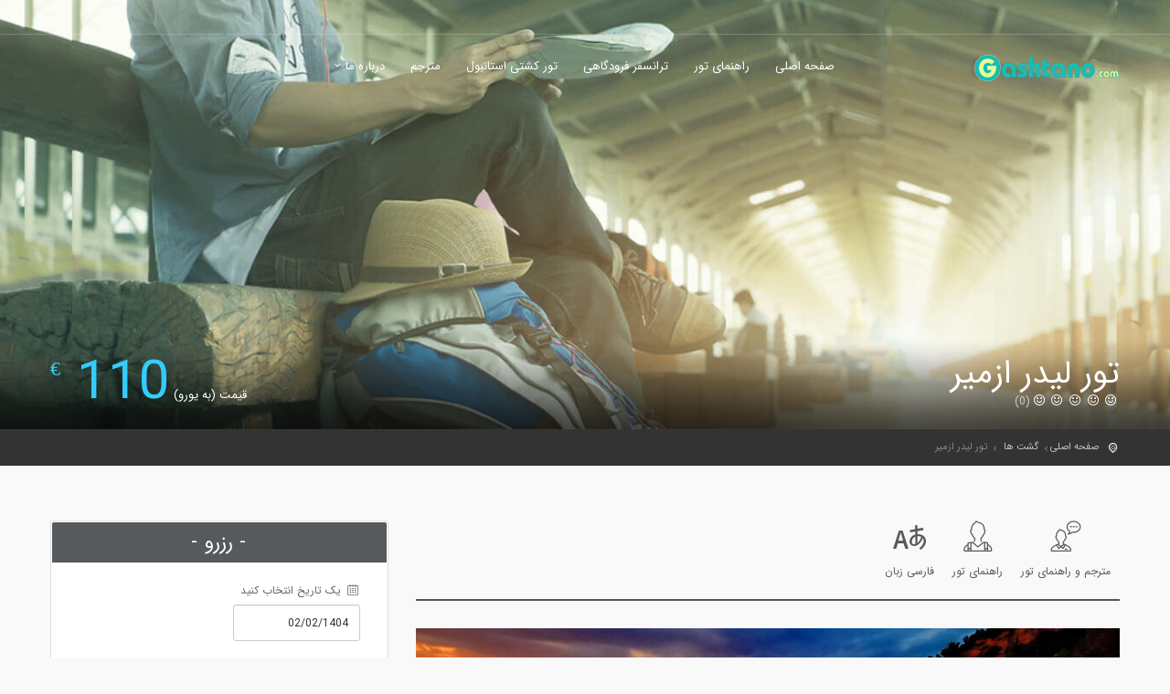

--- FILE ---
content_type: text/html; charset=UTF-8
request_url: https://www.gashtano.com/tour/%D8%AA%D9%88%D8%B1-%D9%84%DB%8C%D8%AF%D8%B1-%D8%A7%D8%B2%D9%85%DB%8C%D8%B1/
body_size: 17046
content:
<!DOCTYPE html>
<!--[if IE 7 ]>    <html class="ie7 oldie" dir="rtl" lang="fa-IR"> <![endif]-->
<!--[if lt IE 9]><script src="//html5shim.googlecode.com/svn/trunk/html5.js"></script><![endif]-->
<head>
<!-- Meta Tags -->
<meta charset="UTF-8">
<meta http-equiv="X-UA-Compatible" content="IE=Edge"/>
<meta name="viewport" content="width=device-width, initial-scale=1.0">
<link rel="shortcut icon" href="https://www.gashtano.com/wp-content/uploads/2017/12/gashtano-logo-fav45.png" type="image/x-icon" />
<meta name='robots' content='index, follow, max-image-preview:large, max-snippet:-1, max-video-preview:-1' />
<script type="text/javascript">var $ = jQuery; $.noConflict(); </script>
<!-- This site is optimized with the Yoast SEO plugin v22.3 - https://yoast.com/wordpress/plugins/seo/ -->
<title>تور لیدر ازمیر و راهنمای فارسی زبان جهت گشت یا ترجمه و امور بازرگانی و دانشجویی</title>
<meta name="description" content="رزرو آنلاین تور لیدر ازمیر (فارسی زبان) جهت گشت و تفریح و یا ترجمه و امور بازرگانی و اداری دانشجویی با کمترین هزینه و پرداخت از طریق شبکه شتاب." />
<link rel="canonical" href="https://www.gashtano.com/tour/تور-لیدر-ازمیر/" />
<meta property="og:locale" content="fa_IR" />
<meta property="og:type" content="article" />
<meta property="og:title" content="تور لیدر ازمیر و راهنمای فارسی زبان جهت گشت یا ترجمه و امور بازرگانی و دانشجویی" />
<meta property="og:description" content="رزرو آنلاین تور لیدر ازمیر (فارسی زبان) جهت گشت و تفریح و یا ترجمه و امور بازرگانی و اداری دانشجویی با کمترین هزینه و پرداخت از طریق شبکه شتاب." />
<meta property="og:url" content="https://www.gashtano.com/tour/تور-لیدر-ازمیر/" />
<meta property="og:site_name" content="گشتانو : جستجو و رزرو تورلیدر، مترجم و ترانسفر فرودگاهی" />
<meta property="article:publisher" content="https://www.facebook.com/gashtano/" />
<meta property="article:modified_time" content="2025-04-19T11:18:25+00:00" />
<meta property="og:image" content="https://www.gashtano.com/wp-content/uploads/2018/07/تور-لیدر-ازمیر.jpg" />
<meta property="og:image:width" content="400" />
<meta property="og:image:height" content="267" />
<meta property="og:image:type" content="image/jpeg" />
<meta name="twitter:card" content="summary_large_image" />
<meta name="twitter:site" content="@gashtano" />
<meta name="twitter:label1" content="زمان تقریبی برای خواندن" />
<meta name="twitter:data1" content="3 دقیقه" />
<script type="application/ld+json" class="yoast-schema-graph">{"@context":"https://schema.org","@graph":[{"@type":"WebPage","@id":"https://www.gashtano.com/tour/%d8%aa%d9%88%d8%b1-%d9%84%db%8c%d8%af%d8%b1-%d8%a7%d8%b2%d9%85%db%8c%d8%b1/","url":"https://www.gashtano.com/tour/%d8%aa%d9%88%d8%b1-%d9%84%db%8c%d8%af%d8%b1-%d8%a7%d8%b2%d9%85%db%8c%d8%b1/","name":"تور لیدر ازمیر و راهنمای فارسی زبان جهت گشت یا ترجمه و امور بازرگانی و دانشجویی","isPartOf":{"@id":"https://www.gashtano.com/#website"},"primaryImageOfPage":{"@id":"https://www.gashtano.com/tour/%d8%aa%d9%88%d8%b1-%d9%84%db%8c%d8%af%d8%b1-%d8%a7%d8%b2%d9%85%db%8c%d8%b1/#primaryimage"},"image":{"@id":"https://www.gashtano.com/tour/%d8%aa%d9%88%d8%b1-%d9%84%db%8c%d8%af%d8%b1-%d8%a7%d8%b2%d9%85%db%8c%d8%b1/#primaryimage"},"thumbnailUrl":"https://www.gashtano.com/wp-content/uploads/2018/07/تور-لیدر-ازمیر.jpg","datePublished":"2018-07-18T09:12:20+00:00","dateModified":"2025-04-19T11:18:25+00:00","description":"رزرو آنلاین تور لیدر ازمیر (فارسی زبان) جهت گشت و تفریح و یا ترجمه و امور بازرگانی و اداری دانشجویی با کمترین هزینه و پرداخت از طریق شبکه شتاب.","breadcrumb":{"@id":"https://www.gashtano.com/tour/%d8%aa%d9%88%d8%b1-%d9%84%db%8c%d8%af%d8%b1-%d8%a7%d8%b2%d9%85%db%8c%d8%b1/#breadcrumb"},"inLanguage":"fa-IR","potentialAction":[{"@type":"ReadAction","target":["https://www.gashtano.com/tour/%d8%aa%d9%88%d8%b1-%d9%84%db%8c%d8%af%d8%b1-%d8%a7%d8%b2%d9%85%db%8c%d8%b1/"]}]},{"@type":"ImageObject","inLanguage":"fa-IR","@id":"https://www.gashtano.com/tour/%d8%aa%d9%88%d8%b1-%d9%84%db%8c%d8%af%d8%b1-%d8%a7%d8%b2%d9%85%db%8c%d8%b1/#primaryimage","url":"https://www.gashtano.com/wp-content/uploads/2018/07/تور-لیدر-ازمیر.jpg","contentUrl":"https://www.gashtano.com/wp-content/uploads/2018/07/تور-لیدر-ازمیر.jpg","width":400,"height":267,"caption":"تور لیدر ازمیر و راهنمای فارسی زبان جهت گشت یا ترجمه و امور بازرگانی و دانشجویی"},{"@type":"BreadcrumbList","@id":"https://www.gashtano.com/tour/%d8%aa%d9%88%d8%b1-%d9%84%db%8c%d8%af%d8%b1-%d8%a7%d8%b2%d9%85%db%8c%d8%b1/#breadcrumb","itemListElement":[{"@type":"ListItem","position":1,"name":"خانه","item":"https://www.gashtano.com/"},{"@type":"ListItem","position":2,"name":"تورها","item":"https://www.gashtano.com/tour/"},{"@type":"ListItem","position":3,"name":"تور لیدر ازمیر"}]},{"@type":"WebSite","@id":"https://www.gashtano.com/#website","url":"https://www.gashtano.com/","name":"گشتانو : جستجو و رزرو تورلیدر، تورهای شهری و ترانسفر فرودگاهی","description":"گشتانو یک وبسایت جستجو و رزرو تورلیدر، مترجم و ترانسفر فرودگاهی می باشد.","publisher":{"@id":"https://www.gashtano.com/#organization"},"potentialAction":[{"@type":"SearchAction","target":{"@type":"EntryPoint","urlTemplate":"https://www.gashtano.com/?s={search_term_string}"},"query-input":"required name=search_term_string"}],"inLanguage":"fa-IR"},{"@type":"Organization","@id":"https://www.gashtano.com/#organization","name":"Gashtano","url":"https://www.gashtano.com/","logo":{"@type":"ImageObject","inLanguage":"fa-IR","@id":"https://www.gashtano.com/#/schema/logo/image/","url":"https://www.gashtano.com/wp-content/uploads/2017/12/gashtano-logo45.png","contentUrl":"https://www.gashtano.com/wp-content/uploads/2017/12/gashtano-logo45.png","width":454,"height":85,"caption":"Gashtano"},"image":{"@id":"https://www.gashtano.com/#/schema/logo/image/"},"sameAs":["https://www.facebook.com/gashtano/","https://twitter.com/gashtano","https://www.instagram.com/gashtano/","https://www.linkedin.com/company/gashtano/","https://www.pinterest.com/Gashtano/","https://www.youtube.com/channel/UCYcqq8gyjwD6NDPyAuWmrXQ"]}]}</script>
<!-- / Yoast SEO plugin. -->
<script>
dataLayer = [{"title":"\u062a\u0648\u0631 \u0644\u06cc\u062f\u0631 \u0627\u0632\u0645\u06cc\u0631","author":"majid","wordcount":0,"logged_in":"false","page_id":4989,"post_date":"2018-07-18 12:42:20","post_type":"tour"}];
</script>
<!-- Google Tag Manager -->
<script>(function(w,d,s,l,i){w[l]=w[l]||[];w[l].push({'gtm.start':
new Date().getTime(),event:'gtm.js'});var f=d.getElementsByTagName(s)[0],
j=d.createElement(s),dl=l!='dataLayer'?'&l='+l:'';j.async=true;j.src=
'https://www.googletagmanager.com/gtm.js?id='+i+dl;f.parentNode.insertBefore(j,f);
})(window,document,'script','dataLayer','GTM-MT5JRG3');</script>
<!-- End Google Tag Manager --><link rel='dns-prefetch' href='//www.gashtano.com' />
<link rel='dns-prefetch' href='//maps.googleapis.com' />
<link rel='dns-prefetch' href='//www.googletagmanager.com' />
<link rel="alternate" type="application/rss+xml" title="گشتانو : جستجو و رزرو تورلیدر، مترجم و ترانسفر فرودگاهی &raquo; خوراک" href="https://www.gashtano.com/feed/" />
<link rel="alternate" type="application/rss+xml" title="گشتانو : جستجو و رزرو تورلیدر، مترجم و ترانسفر فرودگاهی &raquo; خوراک دیدگاه‌ها" href="https://www.gashtano.com/comments/feed/" />
<!-- <link rel='stylesheet' id='wp-block-library-rtl-css' href='https://www.gashtano.com/wp-includes/css/dist/block-library/style-rtl.min.css?ver=6.4.5' type='text/css' media='all' /> -->
<link rel="stylesheet" type="text/css" href="//www.gashtano.com/wp-content/cache/wpfc-minified/ftgamqqh/44e2o.css" media="all"/>
<style id='classic-theme-styles-inline-css' type='text/css'>
/*! This file is auto-generated */
.wp-block-button__link{color:#fff;background-color:#32373c;border-radius:9999px;box-shadow:none;text-decoration:none;padding:calc(.667em + 2px) calc(1.333em + 2px);font-size:1.125em}.wp-block-file__button{background:#32373c;color:#fff;text-decoration:none}
</style>
<style id='global-styles-inline-css' type='text/css'>
body{--wp--preset--color--black: #000000;--wp--preset--color--cyan-bluish-gray: #abb8c3;--wp--preset--color--white: #ffffff;--wp--preset--color--pale-pink: #f78da7;--wp--preset--color--vivid-red: #cf2e2e;--wp--preset--color--luminous-vivid-orange: #ff6900;--wp--preset--color--luminous-vivid-amber: #fcb900;--wp--preset--color--light-green-cyan: #7bdcb5;--wp--preset--color--vivid-green-cyan: #00d084;--wp--preset--color--pale-cyan-blue: #8ed1fc;--wp--preset--color--vivid-cyan-blue: #0693e3;--wp--preset--color--vivid-purple: #9b51e0;--wp--preset--gradient--vivid-cyan-blue-to-vivid-purple: linear-gradient(135deg,rgba(6,147,227,1) 0%,rgb(155,81,224) 100%);--wp--preset--gradient--light-green-cyan-to-vivid-green-cyan: linear-gradient(135deg,rgb(122,220,180) 0%,rgb(0,208,130) 100%);--wp--preset--gradient--luminous-vivid-amber-to-luminous-vivid-orange: linear-gradient(135deg,rgba(252,185,0,1) 0%,rgba(255,105,0,1) 100%);--wp--preset--gradient--luminous-vivid-orange-to-vivid-red: linear-gradient(135deg,rgba(255,105,0,1) 0%,rgb(207,46,46) 100%);--wp--preset--gradient--very-light-gray-to-cyan-bluish-gray: linear-gradient(135deg,rgb(238,238,238) 0%,rgb(169,184,195) 100%);--wp--preset--gradient--cool-to-warm-spectrum: linear-gradient(135deg,rgb(74,234,220) 0%,rgb(151,120,209) 20%,rgb(207,42,186) 40%,rgb(238,44,130) 60%,rgb(251,105,98) 80%,rgb(254,248,76) 100%);--wp--preset--gradient--blush-light-purple: linear-gradient(135deg,rgb(255,206,236) 0%,rgb(152,150,240) 100%);--wp--preset--gradient--blush-bordeaux: linear-gradient(135deg,rgb(254,205,165) 0%,rgb(254,45,45) 50%,rgb(107,0,62) 100%);--wp--preset--gradient--luminous-dusk: linear-gradient(135deg,rgb(255,203,112) 0%,rgb(199,81,192) 50%,rgb(65,88,208) 100%);--wp--preset--gradient--pale-ocean: linear-gradient(135deg,rgb(255,245,203) 0%,rgb(182,227,212) 50%,rgb(51,167,181) 100%);--wp--preset--gradient--electric-grass: linear-gradient(135deg,rgb(202,248,128) 0%,rgb(113,206,126) 100%);--wp--preset--gradient--midnight: linear-gradient(135deg,rgb(2,3,129) 0%,rgb(40,116,252) 100%);--wp--preset--font-size--small: 13px;--wp--preset--font-size--medium: 20px;--wp--preset--font-size--large: 36px;--wp--preset--font-size--x-large: 42px;--wp--preset--spacing--20: 0.44rem;--wp--preset--spacing--30: 0.67rem;--wp--preset--spacing--40: 1rem;--wp--preset--spacing--50: 1.5rem;--wp--preset--spacing--60: 2.25rem;--wp--preset--spacing--70: 3.38rem;--wp--preset--spacing--80: 5.06rem;--wp--preset--shadow--natural: 6px 6px 9px rgba(0, 0, 0, 0.2);--wp--preset--shadow--deep: 12px 12px 50px rgba(0, 0, 0, 0.4);--wp--preset--shadow--sharp: 6px 6px 0px rgba(0, 0, 0, 0.2);--wp--preset--shadow--outlined: 6px 6px 0px -3px rgba(255, 255, 255, 1), 6px 6px rgba(0, 0, 0, 1);--wp--preset--shadow--crisp: 6px 6px 0px rgba(0, 0, 0, 1);}:where(.is-layout-flex){gap: 0.5em;}:where(.is-layout-grid){gap: 0.5em;}body .is-layout-flow > .alignleft{float: left;margin-inline-start: 0;margin-inline-end: 2em;}body .is-layout-flow > .alignright{float: right;margin-inline-start: 2em;margin-inline-end: 0;}body .is-layout-flow > .aligncenter{margin-left: auto !important;margin-right: auto !important;}body .is-layout-constrained > .alignleft{float: left;margin-inline-start: 0;margin-inline-end: 2em;}body .is-layout-constrained > .alignright{float: right;margin-inline-start: 2em;margin-inline-end: 0;}body .is-layout-constrained > .aligncenter{margin-left: auto !important;margin-right: auto !important;}body .is-layout-constrained > :where(:not(.alignleft):not(.alignright):not(.alignfull)){max-width: var(--wp--style--global--content-size);margin-left: auto !important;margin-right: auto !important;}body .is-layout-constrained > .alignwide{max-width: var(--wp--style--global--wide-size);}body .is-layout-flex{display: flex;}body .is-layout-flex{flex-wrap: wrap;align-items: center;}body .is-layout-flex > *{margin: 0;}body .is-layout-grid{display: grid;}body .is-layout-grid > *{margin: 0;}:where(.wp-block-columns.is-layout-flex){gap: 2em;}:where(.wp-block-columns.is-layout-grid){gap: 2em;}:where(.wp-block-post-template.is-layout-flex){gap: 1.25em;}:where(.wp-block-post-template.is-layout-grid){gap: 1.25em;}.has-black-color{color: var(--wp--preset--color--black) !important;}.has-cyan-bluish-gray-color{color: var(--wp--preset--color--cyan-bluish-gray) !important;}.has-white-color{color: var(--wp--preset--color--white) !important;}.has-pale-pink-color{color: var(--wp--preset--color--pale-pink) !important;}.has-vivid-red-color{color: var(--wp--preset--color--vivid-red) !important;}.has-luminous-vivid-orange-color{color: var(--wp--preset--color--luminous-vivid-orange) !important;}.has-luminous-vivid-amber-color{color: var(--wp--preset--color--luminous-vivid-amber) !important;}.has-light-green-cyan-color{color: var(--wp--preset--color--light-green-cyan) !important;}.has-vivid-green-cyan-color{color: var(--wp--preset--color--vivid-green-cyan) !important;}.has-pale-cyan-blue-color{color: var(--wp--preset--color--pale-cyan-blue) !important;}.has-vivid-cyan-blue-color{color: var(--wp--preset--color--vivid-cyan-blue) !important;}.has-vivid-purple-color{color: var(--wp--preset--color--vivid-purple) !important;}.has-black-background-color{background-color: var(--wp--preset--color--black) !important;}.has-cyan-bluish-gray-background-color{background-color: var(--wp--preset--color--cyan-bluish-gray) !important;}.has-white-background-color{background-color: var(--wp--preset--color--white) !important;}.has-pale-pink-background-color{background-color: var(--wp--preset--color--pale-pink) !important;}.has-vivid-red-background-color{background-color: var(--wp--preset--color--vivid-red) !important;}.has-luminous-vivid-orange-background-color{background-color: var(--wp--preset--color--luminous-vivid-orange) !important;}.has-luminous-vivid-amber-background-color{background-color: var(--wp--preset--color--luminous-vivid-amber) !important;}.has-light-green-cyan-background-color{background-color: var(--wp--preset--color--light-green-cyan) !important;}.has-vivid-green-cyan-background-color{background-color: var(--wp--preset--color--vivid-green-cyan) !important;}.has-pale-cyan-blue-background-color{background-color: var(--wp--preset--color--pale-cyan-blue) !important;}.has-vivid-cyan-blue-background-color{background-color: var(--wp--preset--color--vivid-cyan-blue) !important;}.has-vivid-purple-background-color{background-color: var(--wp--preset--color--vivid-purple) !important;}.has-black-border-color{border-color: var(--wp--preset--color--black) !important;}.has-cyan-bluish-gray-border-color{border-color: var(--wp--preset--color--cyan-bluish-gray) !important;}.has-white-border-color{border-color: var(--wp--preset--color--white) !important;}.has-pale-pink-border-color{border-color: var(--wp--preset--color--pale-pink) !important;}.has-vivid-red-border-color{border-color: var(--wp--preset--color--vivid-red) !important;}.has-luminous-vivid-orange-border-color{border-color: var(--wp--preset--color--luminous-vivid-orange) !important;}.has-luminous-vivid-amber-border-color{border-color: var(--wp--preset--color--luminous-vivid-amber) !important;}.has-light-green-cyan-border-color{border-color: var(--wp--preset--color--light-green-cyan) !important;}.has-vivid-green-cyan-border-color{border-color: var(--wp--preset--color--vivid-green-cyan) !important;}.has-pale-cyan-blue-border-color{border-color: var(--wp--preset--color--pale-cyan-blue) !important;}.has-vivid-cyan-blue-border-color{border-color: var(--wp--preset--color--vivid-cyan-blue) !important;}.has-vivid-purple-border-color{border-color: var(--wp--preset--color--vivid-purple) !important;}.has-vivid-cyan-blue-to-vivid-purple-gradient-background{background: var(--wp--preset--gradient--vivid-cyan-blue-to-vivid-purple) !important;}.has-light-green-cyan-to-vivid-green-cyan-gradient-background{background: var(--wp--preset--gradient--light-green-cyan-to-vivid-green-cyan) !important;}.has-luminous-vivid-amber-to-luminous-vivid-orange-gradient-background{background: var(--wp--preset--gradient--luminous-vivid-amber-to-luminous-vivid-orange) !important;}.has-luminous-vivid-orange-to-vivid-red-gradient-background{background: var(--wp--preset--gradient--luminous-vivid-orange-to-vivid-red) !important;}.has-very-light-gray-to-cyan-bluish-gray-gradient-background{background: var(--wp--preset--gradient--very-light-gray-to-cyan-bluish-gray) !important;}.has-cool-to-warm-spectrum-gradient-background{background: var(--wp--preset--gradient--cool-to-warm-spectrum) !important;}.has-blush-light-purple-gradient-background{background: var(--wp--preset--gradient--blush-light-purple) !important;}.has-blush-bordeaux-gradient-background{background: var(--wp--preset--gradient--blush-bordeaux) !important;}.has-luminous-dusk-gradient-background{background: var(--wp--preset--gradient--luminous-dusk) !important;}.has-pale-ocean-gradient-background{background: var(--wp--preset--gradient--pale-ocean) !important;}.has-electric-grass-gradient-background{background: var(--wp--preset--gradient--electric-grass) !important;}.has-midnight-gradient-background{background: var(--wp--preset--gradient--midnight) !important;}.has-small-font-size{font-size: var(--wp--preset--font-size--small) !important;}.has-medium-font-size{font-size: var(--wp--preset--font-size--medium) !important;}.has-large-font-size{font-size: var(--wp--preset--font-size--large) !important;}.has-x-large-font-size{font-size: var(--wp--preset--font-size--x-large) !important;}
.wp-block-navigation a:where(:not(.wp-element-button)){color: inherit;}
:where(.wp-block-post-template.is-layout-flex){gap: 1.25em;}:where(.wp-block-post-template.is-layout-grid){gap: 1.25em;}
:where(.wp-block-columns.is-layout-flex){gap: 2em;}:where(.wp-block-columns.is-layout-grid){gap: 2em;}
.wp-block-pullquote{font-size: 1.5em;line-height: 1.6;}
</style>
<!-- <link rel='stylesheet' id='chaty-front-css-css' href='https://www.gashtano.com/wp-content/plugins/chaty/css/chaty-front.min.css?ver=3.3.81739726462' type='text/css' media='all' /> -->
<!-- <link rel='stylesheet' id='sliderpro-plugin-style-css' href='https://www.gashtano.com/wp-content/plugins/sliderpro/public/assets/css/slider-pro.min.css?ver=4.8.12' type='text/css' media='all' /> -->
<!-- <link rel='stylesheet' id='flipclock-css-css' href='https://www.gashtano.com/wp-content/themes/citytours-child/css/flipclock.css?ver=1.0.0' type='text/css' media='all' /> -->
<!-- <link rel='stylesheet' id='bootstrap_switch_css-css' href='https://www.gashtano.com/wp-content/themes/citytours-child/css/bootstrap-switch.min.css?ver=1.0.0' type='text/css' media='all' /> -->
<!-- <link rel='stylesheet' id='persian_datepicker-css-css' href='https://www.gashtano.com/wp-content/themes/citytours-child/css/persian_datepicker/persian-datepicker-0.4.5.min.css?ver=1.0.0' type='text/css' media='all' /> -->
<!-- <link rel='stylesheet' id='ct_style_bootstrap-css' href='https://www.gashtano.com/wp-content/themes/citytours/css/bootstrap.min.css?ver=6.4.5' type='text/css' media='all' /> -->
<!-- <link rel='stylesheet' id='ct_style_animate-css' href='https://www.gashtano.com/wp-content/themes/citytours/css/animate.min.css?ver=6.4.5' type='text/css' media='all' /> -->
<!-- <link rel='stylesheet' id='ct_style_magnific_popup-css' href='https://www.gashtano.com/wp-content/themes/citytours/css/magnific-popup.min.css?ver=6.4.5' type='text/css' media='all' /> -->
<!-- <link rel='stylesheet' id='ct_style_icon_set_1-css' href='https://www.gashtano.com/wp-content/themes/citytours/css/fontello/css/icon_set_1.css?ver=6.4.5' type='text/css' media='all' /> -->
<!-- <link rel='stylesheet' id='ct_style_icon_set_2-css' href='https://www.gashtano.com/wp-content/themes/citytours/css/fontello/css/icon_set_2.css?ver=6.4.5' type='text/css' media='all' /> -->
<!-- <link rel='stylesheet' id='ct_style_fontello-css' href='https://www.gashtano.com/wp-content/themes/citytours/css/fontello/css/fontello.css?ver=6.4.5' type='text/css' media='all' /> -->
<!-- <link rel='stylesheet' id='ct_style_fontawesome-css' href='https://www.gashtano.com/wp-content/themes/citytours/css/font-awesome/css/font-awesome.min.css?ver=6.4.5' type='text/css' media='all' /> -->
<!-- <link rel='stylesheet' id='ct_style_date_time_picker-css' href='https://www.gashtano.com/wp-content/themes/citytours/css/date_time_picker.min.css?ver=6.4.5' type='text/css' media='all' /> -->
<!-- <link rel='stylesheet' id='ct_style_timeline-css' href='https://www.gashtano.com/wp-content/themes/citytours/css/timeline.min.css?ver=6.4.5' type='text/css' media='all' /> -->
<!-- <link rel='stylesheet' id='ct_style_jquery_switch-css' href='https://www.gashtano.com/wp-content/themes/citytours/css/jquery.switch.min.css?ver=6.4.5' type='text/css' media='all' /> -->
<!-- <link rel='stylesheet' id='js_composer_front-css' href='https://www.gashtano.com/wp-content/plugins/js_composer/assets/css/js_composer.min.css?ver=5.4.5' type='text/css' media='all' /> -->
<!-- <link rel='stylesheet' id='ct_style_main-css' href='https://www.gashtano.com/wp-content/themes/citytours/css/style.min.css?ver=6.4.5' type='text/css' media='all' /> -->
<!-- <link rel='stylesheet' id='ct_style_responsive-css' href='https://www.gashtano.com/wp-content/themes/citytours/css/responsive.min.css?ver=6.4.5' type='text/css' media='all' /> -->
<!-- <link rel='stylesheet' id='ct_style_owl_carousel-css' href='https://www.gashtano.com/wp-content/themes/citytours/css/owl.carousel.min.css?ver=6.4.5' type='text/css' media='all' /> -->
<!-- <link rel='stylesheet' id='ct_style_owl_theme-css' href='https://www.gashtano.com/wp-content/themes/citytours/css/owl.theme.min.css?ver=6.4.5' type='text/css' media='all' /> -->
<!-- <link rel='stylesheet' id='ct_gootle_fonts-css' href='//www.gashtano.com/wp-content/uploads/omgf/ct_gootle_fonts/ct_gootle_fonts.css?ver=1708609340' type='text/css' media='all' /> -->
<!-- <link rel='stylesheet' id='ct_rtl_bootstrap-css' href='https://www.gashtano.com/wp-content/themes/citytours/css/rtl/bootstrap-rtl.min.css?ver=6.4.5' type='text/css' media='all' /> -->
<!-- <link rel='stylesheet' id='ct_rtl-css' href='https://www.gashtano.com/wp-content/themes/citytours/css/rtl/rtl.min.css?ver=6.4.5' type='text/css' media='all' /> -->
<!-- <link rel='stylesheet' id='ct_style_jquery_persian-css' href='https://www.gashtano.com/wp-content/themes/citytours/css/persian-datepicker-0.4.5.min.css?ver=6.4.5' type='text/css' media='all' /> -->
<!-- <link rel='stylesheet' id='ct_child_theme_css-css' href='https://www.gashtano.com/wp-content/themes/citytours-child/style.css?ver=6.4.5' type='text/css' media='all' /> -->
<!-- <link rel='stylesheet' id='ct_style_skin-css' href='https://www.gashtano.com/wp-content/themes/citytours/css/color-aqua.min.css?ver=6.4.5' type='text/css' media='all' /> -->
<link rel="stylesheet" type="text/css" href="//www.gashtano.com/wp-content/cache/wpfc-minified/jpzec0oo/btt3x.css" media="all"/>
<style id='akismet-widget-style-inline-css' type='text/css'>
.a-stats {
--akismet-color-mid-green: #357b49;
--akismet-color-white: #fff;
--akismet-color-light-grey: #f6f7f7;
max-width: 350px;
width: auto;
}
.a-stats * {
all: unset;
box-sizing: border-box;
}
.a-stats strong {
font-weight: 600;
}
.a-stats a.a-stats__link,
.a-stats a.a-stats__link:visited,
.a-stats a.a-stats__link:active {
background: var(--akismet-color-mid-green);
border: none;
box-shadow: none;
border-radius: 8px;
color: var(--akismet-color-white);
cursor: pointer;
display: block;
font-family: -apple-system, BlinkMacSystemFont, 'Segoe UI', 'Roboto', 'Oxygen-Sans', 'Ubuntu', 'Cantarell', 'Helvetica Neue', sans-serif;
font-weight: 500;
padding: 12px;
text-align: center;
text-decoration: none;
transition: all 0.2s ease;
}
/* Extra specificity to deal with TwentyTwentyOne focus style */
.widget .a-stats a.a-stats__link:focus {
background: var(--akismet-color-mid-green);
color: var(--akismet-color-white);
text-decoration: none;
}
.a-stats a.a-stats__link:hover {
filter: brightness(110%);
box-shadow: 0 4px 12px rgba(0, 0, 0, 0.06), 0 0 2px rgba(0, 0, 0, 0.16);
}
.a-stats .count {
color: var(--akismet-color-white);
display: block;
font-size: 1.5em;
line-height: 1.4;
padding: 0 13px;
white-space: nowrap;
}
</style>
<script src='//www.gashtano.com/wp-content/cache/wpfc-minified/e4bv9z4e/hvjx.js' type="text/javascript"></script>
<!-- <script type="text/javascript" src="https://www.gashtano.com/wp-includes/js/jquery/jquery.min.js?ver=3.7.1" id="jquery-core-js"></script> -->
<!-- <script type="text/javascript" src="https://www.gashtano.com/wp-includes/js/jquery/jquery-migrate.min.js?ver=3.4.1" id="jquery-migrate-js"></script> -->
<!-- Google tag (gtag.js) snippet added by Site Kit -->
<!-- Google Analytics snippet added by Site Kit -->
<script type="text/javascript" src="https://www.googletagmanager.com/gtag/js?id=G-XL73TJPRJ4" id="google_gtagjs-js" async></script>
<script type="text/javascript" id="google_gtagjs-js-after">
/* <![CDATA[ */
window.dataLayer = window.dataLayer || [];function gtag(){dataLayer.push(arguments);}
gtag("set","linker",{"domains":["www.gashtano.com"]});
gtag("js", new Date());
gtag("set", "developer_id.dZTNiMT", true);
gtag("config", "G-XL73TJPRJ4");
/* ]]> */
</script>
<!-- End Google tag (gtag.js) snippet added by Site Kit -->
<link rel="https://api.w.org/" href="https://www.gashtano.com/wp-json/" /><link rel="EditURI" type="application/rsd+xml" title="RSD" href="https://www.gashtano.com/xmlrpc.php?rsd" />
<!-- <link rel="stylesheet" href="https://www.gashtano.com/wp-content/themes/citytours-child/rtl.css" type="text/css" media="screen" /> -->
<link rel="stylesheet" type="text/css" href="//www.gashtano.com/wp-content/cache/wpfc-minified/99f2om47/44e2o.css" media="screen"/><meta name="generator" content="WordPress 6.4.5" />
<link rel='shortlink' href='https://www.gashtano.com/?p=4989' />
<link rel="alternate" type="application/json+oembed" href="https://www.gashtano.com/wp-json/oembed/1.0/embed?url=https%3A%2F%2Fwww.gashtano.com%2Ftour%2F%25d8%25aa%25d9%2588%25d8%25b1-%25d9%2584%25db%258c%25d8%25af%25d8%25b1-%25d8%25a7%25d8%25b2%25d9%2585%25db%258c%25d8%25b1%2F" />
<link rel="alternate" type="text/xml+oembed" href="https://www.gashtano.com/wp-json/oembed/1.0/embed?url=https%3A%2F%2Fwww.gashtano.com%2Ftour%2F%25d8%25aa%25d9%2588%25d8%25b1-%25d9%2584%25db%258c%25d8%25af%25d8%25b1-%25d8%25a7%25d8%25b2%25d9%2585%25db%258c%25d8%25b1%2F&#038;format=xml" />
<meta name="generator" content="WPML ver:4.0.4 stt:5,1,17;" />
<!-- GA Google Analytics @ https://m0n.co/ga -->
<script>
(function(i,s,o,g,r,a,m){i['GoogleAnalyticsObject']=r;i[r]=i[r]||function(){
(i[r].q=i[r].q||[]).push(arguments)},i[r].l=1*new Date();a=s.createElement(o),
m=s.getElementsByTagName(o)[0];a.async=1;a.src=g;m.parentNode.insertBefore(a,m)
})(window,document,'script','https://www.google-analytics.com/analytics.js','ga');
ga('create', 'UA-111376654-1', 'auto');
ga('require', 'displayfeatures');
ga('require', 'linkid');
ga('set', 'anonymizeIp', true);
ga('set', 'forceSSL', true);
ga('send', 'pageview');
</script>
<meta name="generator" content="Site Kit by Google 1.150.0" /><!-- Google tag (gtag.js) -->
<script async src="https://www.googletagmanager.com/gtag/js?id=G-7K46DHJR8W"></script>
<script>
window.dataLayer = window.dataLayer || [];
function gtag(){dataLayer.push(arguments);}
gtag('js', new Date());
gtag('config', 'G-7K46DHJR8W');
</script>
<!-- Google AdSense meta tags added by Site Kit -->
<meta name="google-adsense-platform-account" content="ca-host-pub-2644536267352236">
<meta name="google-adsense-platform-domain" content="sitekit.withgoogle.com">
<!-- End Google AdSense meta tags added by Site Kit -->
<meta name="generator" content="Powered by WPBakery Page Builder - drag and drop page builder for WordPress."/>
<!--[if lte IE 9]><link rel="stylesheet" type="text/css" href="https://www.gashtano.com/wp-content/plugins/js_composer/assets/css/vc_lte_ie9.min.css" media="screen"><![endif]--><noscript><style type="text/css"> .wpb_animate_when_almost_visible { opacity: 1; }</style></noscript></head>
<body class="rtl tour-template-default single single-tour postid-4989 wpb-js-composer js-comp-ver-5.4.5 vc_responsive">
<!--[if lte IE 8]>
<p class="chromeframe">You are using an <strong>outdated</strong> browser. Please <a href="//browsehappy.com/">upgrade your browser</a>.</p>
<![endif]-->
<div class="layer"></div>
<!-- Mobile menu overlay mask -->
<!-- Header Plain:  add the class plain to header and change logo.png to logo_sticky.png ======================= -->
<header class="">
<div id="top_line">
<div class="container">
<div class="row">
<div class="col-md-6 col-sm-6 col-xs-6">
</div>
<div class="col-md-6 col-sm-6 col-xs-6">
<ul id="top_links">
</ul>
</div>
</div><!-- End row -->
</div><!-- End container-->
</div><!-- End top line-->
<div class="container">
<div class="row">
<div class="col-md-3 col-sm-3 col-xs-3">
<div id="logo">
<a href="https://www.gashtano.com/"><img src="https://www.gashtano.com/wp-content/uploads/2017/12/gashtano-logo45.png" width="160" height="43" alt="City tours" data-retina="true" class="logo_normal"></a>
<a href="https://www.gashtano.com/"><img src="https://www.gashtano.com/wp-content/uploads/2017/12/gashtano-logo45.png" width="160" height="43" alt="City tours" data-retina="true" class="logo_sticky"></a>
</div>
</div>
<nav class="col-md-9 col-sm-9 col-xs-9">
<a class="cmn-toggle-switch cmn-toggle-switch__htx open_close" href="javascript:void(0);"><span>Menu mobile</span></a>
<div class="main-menu">
<div id="header_menu">
<img src="https://www.gashtano.com/wp-content/uploads/2017/12/gashtano-logo45.png" width="160" height="43" alt="City tours" data-retina="true">
</div>
<a href="#" class="open_close" id="close_in"><i class="icon_set_1_icon-77"></i></a>
<div class="menu-%d9%85%d9%86%d9%88-%da%af%d8%b4%d8%aa%d8%a7%d9%86%d9%88-2-container"><ul id="menu-%d9%85%d9%86%d9%88-%da%af%d8%b4%d8%aa%d8%a7%d9%86%d9%88-2" class="menu"><li id="menu-item-9820" class="menu-item menu-item-type-custom menu-item-object-custom menu-item-home menu-item-9820"><a href="https://www.gashtano.com/">صفحه اصلی</a></li>
<li id="menu-item-10052" class="menu-item menu-item-type-custom menu-item-object-custom menu-item-10052"><a href="https://www.gashtano.com/%D8%B1%D8%A7%D9%87%D9%86%D9%85%D8%A7%DB%8C-%D8%AA%D9%88%D8%B1-%D9%84%DB%8C%D8%AF%D8%B1/">راهنمای تور</a></li>
<li id="menu-item-10050" class="menu-item menu-item-type-custom menu-item-object-custom menu-item-10050"><a href="https://www.gashtano.com/%D8%AA%D8%B1%D8%A7%D9%86%D8%B3%D9%81%D8%B1-%D9%81%D8%B1%D9%88%D8%AF%DA%AF%D8%A7%D9%87%DB%8C/">ترانسفر فرودگاهی</a></li>
<li id="menu-item-10053" class="menu-item menu-item-type-custom menu-item-object-custom menu-item-10053"><a href="https://www.gashtano.com/?post_type=tour&#038;s=%DA%A9%D8%B4%D8%AA%DB%8C+%D8%A7%D8%B3%D8%AA%D8%A7%D9%86%D8%A8%D9%88%D9%84&#038;tour_types&#038;datej=12%2F25%2F1403&#038;date=03%2F15%2F2025&#038;adults=1&#038;kids=0&#038;order_by=price&#038;order=ASC">تور کشتی استانبول</a></li>
<li id="menu-item-10051" class="menu-item menu-item-type-custom menu-item-object-custom menu-item-10051"><a href="https://www.gashtano.com/%D8%B1%D8%A7%D9%87%D9%86%D9%85%D8%A7%DB%8C-%D8%AA%D9%88%D8%B1-%D9%84%DB%8C%D8%AF%D8%B1/">مترجم</a></li>
<li id="menu-item-9817" class="menu-item menu-item-type-custom menu-item-object-custom menu-item-has-children menu-item-9817"><a href="#">درباره ما</a>
<ul class="sub-menu">
<li id="menu-item-9814" class="menu-item menu-item-type-post_type menu-item-object-page menu-item-9814"><a href="https://www.gashtano.com/about-us-2/">درباره ما</a></li>
<li id="menu-item-9816" class="menu-item menu-item-type-post_type menu-item-object-page menu-item-9816"><a href="https://www.gashtano.com/faq/">سوالات متداول</a></li>
<li id="menu-item-9815" class="menu-item menu-item-type-post_type menu-item-object-page menu-item-9815"><a href="https://www.gashtano.com/partner-questions/">همکاری با گشتانو</a></li>
</ul>
</li>
</ul></div>                    </div><!-- End main-menu -->
<ul id="top_tools">
<li>
<div class="dropdown dropdown-search">
<div class="dropdown-menu">
<form method="get" class="searchform" action="https://www.gashtano.com/">
<div class="input-group">
<input type="text" class="form-control" placeholder="جستجو..." value="" name="s">
<span class="input-group-btn">
<button class="btn btn-default" type="submit" style="margin-left:0;"></i></button>
</span>
</div>
<input type="hidden" name="post_type" value="post">
</form>                                </div>
</div>
</li>
</ul>
</nav>
</div>
</div><!-- container -->
</header><!-- End Header -->
<section class="parallax-window" data-parallax="scroll" data-image-src="https://www.gashtano.com/wp-content/uploads/2023/03/gashtano223-1.jpg" data-natural-width="1400" data-natural-height="500">
<div class="parallax-content-2">
<div class="container">
<div class="row">
<div class="col-md-8 col-sm-8">
<h1>تور لیدر ازمیر</h1>
<span></span>
<span class="rating"><i class="icon-smile"></i><i class="icon-smile"></i><i class="icon-smile"></i><i class="icon-smile"></i><i class="icon-smile"></i><small>(0)</small></span>
</div>
<div class="col-md-4 col-sm-4">
<div id="price_single_main">
قیمت (به یورو) <span>110&nbsp;<sup>€</sup></span>								</div>
</div>
</div>
</div>
</div>
</section><!-- End section -->
<div id="position">
<div class="container"><ul><li><a href="https://www.gashtano.com/" title="صفحه اصلی">صفحه اصلی</a></li><li><a href="https://www.gashtano.com/tour/" title="گشت ها">گشت ها</a></li><li class="active">تور لیدر ازمیر</li></ul></div>
</div><!-- End Position -->
<div class="collapse" id="collapseMap">
<div id="map" class="map"></div>
</div>
<div class="container margin_60">
<div class="row">
<div class="col-md-8" id="single_tour_desc">
<div id="single_tour_feat">
<ul>
<li><i class="icon_set_1_icon-16"></i>مترجم و راهنمای تور</li><li><i class="icon_set_1_icon-29"></i>راهنمای تور</li><li><i class="icon-language"></i>فارسی زبان</li>				</ul>
</div>
<div id="slider-pro-409" class="slider-pro sp-no-js" style="width: 960px; height: 500px;">
<div class="sp-slides">
<div class="sp-slide">
<img class="sp-image" src="https://www.gashtano.com/wp-content/uploads/2018/07/beaches-cabins-nice-village-beach-cottages-coastal-crystal-sunset-clouds-waters-sky-stones-ocean-colorful-lovely-shore-nature-houses-afternoon-rocks-wallpaper-hd-widescreen-1366x768.jpg" alt="تور لیدر ازمیر و راهنمای فارسی زبان جهت گشت یا ترجمه و امور بازرگانی و دانشجویی" width="1366" height="768" />
<img class="sp-thumbnail" src="https://www.gashtano.com/wp-content/uploads/2018/07/beaches-cabins-nice-village-beach-cottages-coastal-crystal-sunset-clouds-waters-sky-stones-ocean-colorful-lovely-shore-nature-houses-afternoon-rocks-wallpaper-hd-widescreen-1366x768-150x150.jpg" />
</div>
<div class="sp-slide">
<img class="sp-image" src="https://www.gashtano.com/wp-content/uploads/2018/07/Bostanlıda-Akşam.jpg" alt="تور لیدر ازمیر و راهنمای فارسی زبان جهت گشت یا ترجمه و امور بازرگانی و دانشجویی" width="1300" height="865" />
<img class="sp-thumbnail" src="https://www.gashtano.com/wp-content/uploads/2018/07/Bostanlıda-Akşam-150x150.jpg" />
</div>
<div class="sp-slide">
<img class="sp-image" src="https://www.gashtano.com/wp-content/uploads/2018/07/cordon__izmir_2_hdr_by_muratunal.jpg" alt="تور لیدر ازمیر و راهنمای فارسی زبان جهت گشت یا ترجمه و امور بازرگانی و دانشجویی" width="1024" height="680" />
<img class="sp-thumbnail" src="https://www.gashtano.com/wp-content/uploads/2018/07/cordon__izmir_2_hdr_by_muratunal-150x150.jpg" />
</div>
<div class="sp-slide">
<img class="sp-image" src="https://www.gashtano.com/wp-content/uploads/2018/07/izmir.jpg" alt="تور لیدر ازمیر و راهنمای فارسی زبان جهت گشت یا ترجمه و امور بازرگانی و دانشجویی" width="1600" height="1071" />
<img class="sp-thumbnail" src="https://www.gashtano.com/wp-content/uploads/2018/07/izmir-150x150.jpg" />
</div>
<div class="sp-slide">
<img class="sp-image" src="https://www.gashtano.com/wp-content/uploads/2018/07/izmir_kordon_by_memcqs.jpg" alt="تور لیدر ازمیر و راهنمای فارسی زبان جهت گشت یا ترجمه و امور بازرگانی و دانشجویی" width="900" height="598" />
<img class="sp-thumbnail" src="https://www.gashtano.com/wp-content/uploads/2018/07/izmir_kordon_by_memcqs-150x150.jpg" />
</div>
<div class="sp-slide">
<img class="sp-image" src="https://www.gashtano.com/wp-content/uploads/2018/07/izmir-2005213.jpg" alt="تور لیدر ازمیر و راهنمای فارسی زبان جهت گشت یا ترجمه و امور بازرگانی و دانشجویی" width="1920" height="1080" />
<img class="sp-thumbnail" src="https://www.gashtano.com/wp-content/uploads/2018/07/izmir-2005213-150x150.jpg" />
</div>
<div class="sp-slide">
<img class="sp-image" src="https://www.gashtano.com/wp-content/uploads/2018/07/Izmir-saat_kulesi_-_panoramio_-_HALUK_COMERTEL_3.jpg" alt="تور لیدر ازمیر و راهنمای فارسی زبان جهت گشت یا ترجمه و امور بازرگانی و دانشجویی" width="1280" height="960" />
<img class="sp-thumbnail" src="https://www.gashtano.com/wp-content/uploads/2018/07/Izmir-saat_kulesi_-_panoramio_-_HALUK_COMERTEL_3-150x150.jpg" />
</div>
<div class="sp-slide">
<img class="sp-image" src="https://www.gashtano.com/wp-content/uploads/2018/07/smart-phones-ios-beauty-isfree-free-wallpapers-summer-tourism-windows-izmir-ruinsthe-turkey-landscape-amazing.jpg" alt="تور لیدر ازمیر و راهنمای فارسی زبان جهت گشت یا ترجمه و امور بازرگانی و دانشجویی" width="1920" height="1080" />
<img class="sp-thumbnail" src="https://www.gashtano.com/wp-content/uploads/2018/07/smart-phones-ios-beauty-isfree-free-wallpapers-summer-tourism-windows-izmir-ruinsthe-turkey-landscape-amazing-150x150.jpg" />
</div>
</div>
</div>					<hr>
<div class="row">
<div class="col-md-3">
<h3>توضیحات</h3>
</div>
<div class="col-md-9">
<!-- <input type="checkbox" data-off-color="warning"/>-->
<h2>راهنمای فارسی زبان و تور لیدر ازمیر</h2>
<p>تور لیدر ازمیر (راهنمای فارسی زبان ازمیر و مترجم ازمیر) با اجرا تور مورد نظر شما و امکان برنامه ریزی تور با توجه به علاقمندی و پیشنهادات شما در بازدید اماکن و جاذبه های ازمیر، البته تور لیدر ازمیر بهترین برنامه های بازدید را به شما پیشنهاد خواهد داد که این تورها از نظر زمان بندی، جذابیت و محبوبیت گردشگران طراحی شده و به صورت استاندارد توسط راهنمای تور در ازمیر اجرا می شود اما این تورها فقط به عنوان توصیه بوده و می تواند با درخواست شما تغییر کند.</p>
<p>با رزرو تور لیدر ترکیه یا مترجم ترکیه تنها نخواهید ماند. وجود راهنمای ترکیه می تواند کیفیت سفر شما را ارتقاء دهد و با کمک او این کشور زیبا را حرفه ای تر بگردید و از سفر خود لذت ببرید.</p>
<h4>راهنمای فارسی زبان ازمیر مناسب چه کسانی می باشد:</h4>
<ul>
<li>گردشگران ایرانی در ازمیر که می خواهند از زمان و بودجه خود بهتر استفاده کند و ازمیر را حرفه ای بگردند چرا که همیشه یک فرد بومی به روش های گردش و حمل و نقل سریع و ارزان ازمیر مسلط تر از گردشگران است.</li>
<li>تجار و بازرگانانی که در شهر ازمیر نیاز به مترجم فارسی و انگلیسی و ترکی زبان دارند.</li>
<li>دانشجویانی که جهت انجام امور اداری پذیرش، افتتاح حساب، انجام آزمایشات، خوابگاه و .. نیاز به راهنمای فارسی و انگلیسی و ترکی زبان دارند.</li>
</ul>
<h4>خدماتی که شامل می شود:</h4>
<ul>
<li>توصیف و توضیح راهنما برای اماکن توریستی</li>
<li>راهنمای فارسی ازمیر (فارسی و انگلیسی و ترکی زبان)</li>
<li>ارائه برنامه گردش و بازدید شهر توسط راهنما</li>
<li>معرفی روشهای حمل و نقل در ازمیر(عمومی و خصوصی) و انتخاب آنها توسط شما</li>
<li>راهنما به مدت 7 ساعت جهت اجرای برنامه های توریستی و یا مترجمی در اختیار خواهد بود که در صورت طولانی شدن برنامه ساعات بیشتر محاسبه خواهد شد.</li>
</ul>
<h4>نکات مهم:</h4>
<ul>
<li>لطفا دقت نمایید که به صورت استاندارد داخل هیچ بنایی بازدید نخواهد شد اما در صورت درخواست شما با پرداخت هزینه ورودیه ها برای نفرات تور همراه با لیدر قابل اجرا خواهد بود.</li>
<li>لطفا دقت نمایید که تور شامل هزینه های حمل و نقل نحواهد بود و بر اساس درخواست شما می توان از تاکسی یا وسایل حمل و نقل عمومی استفاده شود که هزینه های تمام افراد همراه با لیدر توسط شما پرداخت خواهد بود.</li>
<li>لطفا دقت نمایید که هزینه نهار شامل تور نمی باشد و هزینه نهار راهنما نیز با شما خواهد بود.</li>
<li>شرایط فوق و برنامه تور به صورتی طراحی شده که هزینه های آن کاهش یابد اما در صورتی که درخواست تغییر در نحوه اجرا و خدمات داشته باشید قابل اجرا خواهد بود.</li>
<li>هزینه این تور با تعداد افراد ۱ تا ۴ نفر محاسبه شده که در صورت افزایش نفرات از ۵ تا ۸ نفر شامل افزایش نرخ خواهد بود.</li>
</ul>
<h4>تور لیدر شهرهای دیگر ترکیه:</h4>
<ul>
<li><a href="https://www.gashtano.com/tour/%d8%aa%d9%88%d8%b1-%d9%84%db%8c%d8%af%d8%b1-%d8%a7%d8%b3%d8%aa%d8%a7%d9%86%d8%a8%d9%88%d9%84/">تور لیدر استانبول</a></li>
<li><a href="https://www.gashtano.com/tour/%d8%aa%d9%88%d8%b1-%d9%84%db%8c%d8%af%d8%b1-%d9%85%d8%b1%d8%b3%db%8c%d9%86/">تور لیدر مرسین</a></li>
<li><a href="https://www.gashtano.com/tour/%d8%aa%d9%88%d8%b1-%d9%84%db%8c%d8%af%d8%b1-%d8%a2%d9%86%d8%aa%d8%a7%d9%84%db%8c%d8%a7/">تور لیدر آنتالیا</a></li>
</ul>
</div>
</div>
<hr>
<div class="row">
<div class="col-md-3">
<h3>زمانبندی</h3>
</div>
<div class="col-md-9">
<p>زمان اجرا 7 روز هفته</p>
<p>ساعت استاندارد اجرا 9 الی 16</p>
<p>مدت زمان 7 ساعت</p>
</div>
</div>
<hr>
<div class="row">
<div class="col-md-3">
<h3>نقد و بررسی</h3>
<a href="#" class="btn_1 add_bottom_15" data-toggle="modal" data-target="#myReview">دیدگاه خود را بنویسید</a>
</div>
<div class="col-md-9">
<div id="general_rating">0 دیدگاه							<div class="rating"><i class="icon-smile"></i><i class="icon-smile"></i><i class="icon-smile"></i><i class="icon-smile"></i><i class="icon-smile"></i></div>
</div>
<div class="row" id="rating_summary">
<div class="col-md-6">
<ul>
<li>Position										<div class="rating"><i class="icon-smile"></i><i class="icon-smile"></i><i class="icon-smile"></i><i class="icon-smile"></i><i class="icon-smile"></i></div>
</li>
<li>Comfort										<div class="rating"><i class="icon-smile"></i><i class="icon-smile"></i><i class="icon-smile"></i><i class="icon-smile"></i><i class="icon-smile"></i></div>
</li>
</ul>
</div>
<div class="col-md-6">
<ul>
<li>Price										<div class="rating"><i class="icon-smile"></i><i class="icon-smile"></i><i class="icon-smile"></i><i class="icon-smile"></i><i class="icon-smile"></i></div>
</li>
<li>Quality										<div class="rating"><i class="icon-smile"></i><i class="icon-smile"></i><i class="icon-smile"></i><i class="icon-smile"></i><i class="icon-smile"></i></div>
</li>
</ul>
</div>
</div><!-- End row -->
<hr>
<div class="guest-reviews">
</div>
<a href="#" class="btn more-review" data-post_id="4989">بارگذاری بیشتر نقدوبررسی</a>
</div>
</div>
</div><!--End  single_tour_desc-->
<aside class="col-md-4" >
<!-- <p class="hidden-sm hidden-xs">
</p> -->
<div class="box_style_1 expose">
<h3 class="inner">- رزرو -</h3>
<form method="get" id="booking-form" action="https://www.gashtano.com/tour-cart-page-3/">
<input type="hidden" name="tour_id" value="4989">
<div class="row">
<div class="col-md-6 col-sm-6">
<div class="form-group">
<label><i class="icon-calendar-7"></i> یک تاریخ انتخاب کنید</label>
<input class="date-pick form-control" data-date-format="mm/dd/yyyy" type="text" name="date">
</div>
</div>
</div>
<div class="row">
<div class="col-md-6 col-sm-6">
<div class="form-group">
<label>تعداد</label>
<div class="numbers-row" data-min="1">
<input type="text" value="1" id="adults" class="qty2 form-control" name="adults">
</div>
</div>
</div>
</div>
<br>
<table class="table table_summary">
<tbody>
<tr>
<td>
تعداد					</td>
<td class="text-right adults-number">
1
</td>
</tr>
<tr>
<td>
مقدار کل					</td>
<td class="text-right">
<span class="adults-number">1</span>x 110&nbsp;€											</td>
</tr>
<tr class="total">
<td>
هزینه تقریبی					</td>
<td class="text-right total-cost">
110&nbsp;€					</td>
</tr>
</tbody>
</table>
<button type="submit" class="btn_full book-now">رزرو کنید</button>
</form>
</div><!--/box_style_1 -->
<div id="text-7" class="widget widget_text">			<div class="textwidget"></div>
</div><hr><div id="media_image-2" class="widget widget_media_image"><a href="https://t.me/gashtanosup"><img width="635" height="619" src="https://www.gashtano.com/wp-content/uploads/2018/04/suport4-e1679484521434.jpg" class="image wp-image-3816  attachment-full size-full" alt="پشتیبانی تور کشتی استانبول" style="max-width: 100%; height: auto;" decoding="async" fetchpriority="high" srcset="https://www.gashtano.com/wp-content/uploads/2018/04/suport4-e1679484521434.jpg 635w, https://www.gashtano.com/wp-content/uploads/2018/04/suport4-e1679484521434-300x292.jpg 300w" sizes="(max-width: 635px) 100vw, 635px" /></a></div><hr>							
</aside>
</div><!--End row -->
</div><!--End container -->
<div class="modal fade" id="myReview" tabindex="-1" role="dialog" aria-labelledby="myReviewLabel" aria-hidden="true">
<div class="modal-dialog">
<div class="modal-content">
<div class="modal-header">
<button type="button" class="close" data-dismiss="modal" aria-label="Close"><span aria-hidden="true">x</span></button>
<h4 class="modal-title" id="myReviewLabel">دیدگاه  خودتان را بنویسید</h4>
</div>
<div class="modal-body">
<form method="post" action="https://www.gashtano.com/wp-admin/admin-ajax.php" name="review" id="review-form">
<input type="hidden" id="_wpnonce" name="_wpnonce" value="16c238b179" />					<input type="hidden" name="post_id" value="4989">
<input type="hidden" name="action" value="submit_review">
<div class="row">
<div class="col-md-6">
<div class="form-group">
<input name="booking_no" id="booking_no" type="text" placeholder="رزرواسیون" class="form-control">
</div>
</div>
<div class="col-md-6">
<div class="form-group">
<input name="pin_code" id="pin_code" type="text" placeholder="پین کد" class="form-control">
</div>
</div>
</div>
<!-- End row -->
<hr>
<div class="row">
<div class="col-md-6">
<div class="form-group">
<label>Position</label>
<select class="form-control" name="review_rating_detail[0]">
<option value="0">لطفا دیدگاه خود را بنویسید</option>
<option value="1">پایین</option>
<option value="2">قابل قبول</option>
<option value="3">خوب</option>
<option value="4">عالی</option>
<option value="5">فوق العاده</option>
</select>
</div>
</div>
<div class="col-md-6">
<div class="form-group">
<label>Comfort</label>
<select class="form-control" name="review_rating_detail[1]">
<option value="0">لطفا دیدگاه خود را بنویسید</option>
<option value="1">پایین</option>
<option value="2">قابل قبول</option>
<option value="3">خوب</option>
<option value="4">عالی</option>
<option value="5">فوق العاده</option>
</select>
</div>
</div>
<div class="col-md-6">
<div class="form-group">
<label>Price</label>
<select class="form-control" name="review_rating_detail[2]">
<option value="0">لطفا دیدگاه خود را بنویسید</option>
<option value="1">پایین</option>
<option value="2">قابل قبول</option>
<option value="3">خوب</option>
<option value="4">عالی</option>
<option value="5">فوق العاده</option>
</select>
</div>
</div>
<div class="col-md-6">
<div class="form-group">
<label>Quality</label>
<select class="form-control" name="review_rating_detail[3]">
<option value="0">لطفا دیدگاه خود را بنویسید</option>
<option value="1">پایین</option>
<option value="2">قابل قبول</option>
<option value="3">خوب</option>
<option value="4">عالی</option>
<option value="5">فوق العاده</option>
</select>
</div>
</div>
</div>
<!-- End row -->
<div class="form-group">
<textarea name="review_text" id="review_text" class="form-control" style="height:100px" placeholder="دیدگاه  خودتان را بنویسید"></textarea>
</div>
<input type="submit" value="Submit" class="btn_1" id="submit-review">
</form>
<div id="message-review" class="alert alert-warning">
</div>
</div>
</div>
</div>
</div>
<script>
$ = jQuery.noConflict();
var price_per_person = 0;
var price_per_child = 0;
var exchange_rate = 1;
price_per_person = 110;
exchange_rate = 1;
$(document).ready(function(){
var available_days = ["0","1","2","3","4","5","6"];
var today = new Date();
var tour_start_date = new Date( 1745193600000 );
var tour_end_date = new Date( 1745193600000 );
var available_first_date = tour_end_date
today.setHours(0, 0, 0, 0);
tour_start_date.setHours(0, 0, 0, 0);
tour_end_date.setHours(0, 0, 0, 0);
if ( today > tour_start_date) {
tour_start_date = today;
}
function DisableDays(date) {
if ( available_days.length == 0 ) {
if ( available_first_date >= date && date >= tour_start_date) {
available_first_date = date;
}
return true;
}
var day = date.getDay();
if ( $.inArray( day.toString(), available_days ) >= 0 ) {
if ( available_first_date >= date && date >= tour_start_date) {
available_first_date = date;
}
return true;
} else {
return false;
}
}
if ( $('input.date-pick').length ) {
$('input.date-pick').datepicker({
startDate: tour_start_date,
endDate: tour_end_date,
beforeShowDay: DisableDays
});
$('input[name="date"]').datepicker( 'setDate', available_first_date );
}
if ( $('input.time-pick').length ) {
$('input.time-pick').timepicker({
minuteStep: 15,
showInpunts: false
});
}
$('input#adults').on('change', function(){
$('.adults-number').html( $(this).val() );
update_tour_price();
});
$('input#children').on('change', function(){
$('.children-number').html( $(this).val() );
update_tour_price();
});
var validation_rules = {};
if ( $('input.date-pick').length ) {
validation_rules.date = { required: true};
}
//validation form
$('#booking-form').validate({
rules: validation_rules
});
});
function update_tour_price() {
var adults = $('input#adults').val();
var children = 0;
if ( $('input#children').length ) {
children = $('input#children').val();
}
var price = +( (adults * price_per_person + children * price_per_child) * exchange_rate ).toFixed(2);
$('.child-amount').toggleClass( 'hide', children < 1 );
var total_price = $('.total-cost').text().replace(/[\d\.\,]+/g, price);
$('.total-cost').text( total_price );
}
</script>
<script>
$('#sidebar').theiaStickySidebar({
additionalMarginTop: 80
});
</script>
<script type="text/javascript">
$('#collapseMap').on('shown.bs.collapse', function(e){
var markersData = {
};
});
</script>

<footer>
<div class="container">
<div class="row">
<div class="col-md-4 col-sm-3">
<div id="text-2" class="small-box widget_text"><h3 class="widgettitle">نیاز به کمک دارید؟</h3>			<div class="textwidget"><a href="tel://021-۲۸۴۲۹۶۹۸"
id="phone">021-۲۸۴۲۹۶۹۸</a>
<a href="tel://0922-6291731"
id="phone">0922-6291731</a>
<a href="/cdn-cgi/l/email-protection#167f787079567177657e627778793875797b" id="email_footer"><span class="__cf_email__" data-cfemail="6801060e07280f091b001c090607460b0705">[email&#160;protected]</span></a>
<a href="Address:info@gashtano.com"id="phone">شنبه تا چهارشنبه از ساعت 8:15 الی 21<br>پنجشنبه 9 الی 12:30</a></div>
</div>                            </div>
<div class="col-md-3 col-sm-3">
<div id="text-4" class="small-box widget_text"><h3 class="widgettitle">لینک های مفید</h3>			<div class="textwidget"><ul>
<li><a href="https://www.gashtano.com/%D8%AA%D9%81%D8%B1%DB%8C%D8%AD%D8%A7%D8%AA-%D8%A7%D8%B3%D8%AA%D8%A7%D9%86%D8%A8%D9%88%D9%84/">تفریحات استانبول</a></li>
<li><a href="https://www.gashtano.com/%D8%B1%D8%A7%D9%87%D9%86%D9%85%D8%A7%DB%8C-%D8%AA%D9%88%D8%B1-%D9%84%DB%8C%D8%AF%D8%B1/">مترجم و راهنمای محلی</a></li>
<li><a href="https://www.gashtano.com/%D8%AA%D8%B1%D8%A7%D9%86%D8%B3%D9%81%D8%B1-%D9%81%D8%B1%D9%88%D8%AF%DA%AF%D8%A7%D9%87%DB%8C/">ترانسفر فرودگاهی</a></li>
<li><a href="https://www.gashtano.com/mag/">وبلاگ و اخبار</a></li>
</ul></div>
</div>                            </div>
<div class="col-md-3 col-sm-3">
<div id="text-3" class="small-box widget_text"><h3 class="widgettitle">راهنما</h3>			<div class="textwidget"><ul>
<li><a href="https://www.gashtano.com/about-us/">درباره ما</a></li>
<li><a href="https://www.gashtano.com/faq/general/">سوالات متداول</a></li>
<li><a href="https://www.gashtano.com/login/?action=register">عضویت در سایت</a></li>
<ul>
<li><a href="https://www.gashtano.com/%D9%82%D9%88%D8%A7%D9%86%DB%8C%D9%86-%D9%88-%D9%85%D9%82%D8%B1%D8%B1%D8%A7%D8%AA/">قوانین و مقررات</a></li>
</ul>
</div>
</div>                            </div>
<div class="col-md-2 col-sm-3">
<div id="recent-posts-4" class="small-box widget_recent_entries">
<h3 class="widgettitle">اخبار و مجله</h3>
<ul>
<li>
<a href="https://www.gashtano.com/%d8%ac%d8%a7%d9%87%d8%a7%db%8c-%d8%af%db%8c%d8%af%d9%86%db%8c-%d8%a7%d8%b3%d8%aa%d8%a7%d9%86%d8%a8%d9%88%d9%84-%d8%a8%d8%b1%d8%a7%db%8c-%d8%a8%da%86%d9%87-%d9%87%d8%a7/">جاهای دیدنی استانبول برای بچه ها</a>
</li>
<li>
<a href="https://www.gashtano.com/%d9%85%d9%88%d8%b2%d9%87-%d9%85%d8%a7%d8%af%d8%a7%d9%85-%d8%aa%d9%88%d8%b3%d9%88-%d8%a7%d8%b3%d8%aa%d8%a7%d9%86%d8%a8%d9%88%d9%84-%da%a9%d8%ac%d8%a7%d8%b3%d8%aa/">موزه مادام توسو استانبول</a>
</li>
<li>
<a href="https://www.gashtano.com/%d8%ac%d8%b2%db%8c%d8%b1%d9%87-%d9%be%d8%b1%d9%86%d8%b3-%d8%a7%d8%b3%d8%aa%d8%a7%d9%86%d8%a8%d9%88%d9%84/">جزیره پرنس استانبول</a>
</li>
</ul>
</div>                            </div>
</div><!-- End row -->
<div class="row">
<div class="col-md-12">
<div id="social_footer">
<ul>
<li><a href="https://www.facebook.com/gashtano/"><i class="icon-facebook"></i></a></li>
<li><a href="https://twitter.com/gashtano"><i class="icon-twitter"></i></a></li>
<li><a href="https://www.instagram.com/gashtano/"><i class="icon-instagram"></i></a></li>
<li><a href="https://www.pinterest.com/Gashtano/"><i class="icon-pinterest"></i></a></li>
<li><a href="https://www.youtube.com/channel/UCYcqq8gyjwD6NDPyAuWmrXQ"><i class="icon-youtube-play"></i></a></li>
<li><a href="https://www.linkedin.com/company/gashtano/"><i class="icon-linkedin"></i></a></li>
</ul>
<p>&copy; Gashtano 2025</p>
</div>
</div>
</div><!-- End row -->
</div><!-- End container -->
</footer><!-- End footer -->
<div id="toTop"></div><!-- Back to top button -->
<div id="overlay"><i class="icon-spin3 animate-spin"></i></div>
<!-- Google Tag Manager (noscript) -->
<noscript><iframe src="https://www.googletagmanager.com/ns.html?id=GTM-MT5JRG3" height="0" width="0" style="display:none;visibility:hidden"></iframe></noscript>
<!-- End Google Tag Manager (noscript) --><script data-cfasync="false" src="/cdn-cgi/scripts/5c5dd728/cloudflare-static/email-decode.min.js"></script><script type="text/javascript" id="chaty-front-end-js-extra">
/* <![CDATA[ */
var chaty_settings = {"ajax_url":"https:\/\/www.gashtano.com\/wp-admin\/admin-ajax.php","analytics":"0","capture_analytics":"0","token":"2bacf47c40","chaty_widgets":[{"id":0,"identifier":0,"settings":{"cta_type":"simple-view","cta_body":"","cta_head":"","cta_head_bg_color":"","cta_head_text_color":"","show_close_button":1,"position":"right","custom_position":1,"bottom_spacing":"25","side_spacing":"25","icon_view":"vertical","default_state":"click","cta_text":"\u067e\u0634\u062a\u06cc\u0628\u0627\u0646\u06cc","cta_text_color":"#333333","cta_bg_color":"#ffffff","show_cta":"all_time","is_pending_mesg_enabled":"off","pending_mesg_count":"1","pending_mesg_count_color":"#ffffff","pending_mesg_count_bgcolor":"#dd0000","widget_icon":"chat-base","widget_icon_url":"","font_family":"","widget_size":"54","custom_widget_size":"54","is_google_analytics_enabled":0,"close_text":"Hide","widget_color":"#A886CD","widget_icon_color":"#ffffff","widget_rgb_color":"168,134,205","has_custom_css":0,"custom_css":"","widget_token":"a9db896019","widget_index":"","attention_effect":"waggle"},"triggers":{"has_time_delay":1,"time_delay":"3","exit_intent":0,"has_display_after_page_scroll":0,"display_after_page_scroll":"0","auto_hide_widget":0,"hide_after":0,"show_on_pages_rules":[],"time_diff":0,"has_date_scheduling_rules":0,"date_scheduling_rules":{"start_date_time":"","end_date_time":""},"date_scheduling_rules_timezone":0,"day_hours_scheduling_rules_timezone":0,"has_day_hours_scheduling_rules":[],"day_hours_scheduling_rules":[],"day_time_diff":0,"show_on_direct_visit":0,"show_on_referrer_social_network":0,"show_on_referrer_search_engines":0,"show_on_referrer_google_ads":0,"show_on_referrer_urls":[],"has_show_on_specific_referrer_urls":0,"has_traffic_source":0,"has_countries":0,"countries":[],"has_target_rules":0},"channels":[{"channel":"Whatsapp","value":"989226291731","hover_text":"\u0648\u0627\u062a\u0633\u0627\u067e","chatway_position":"","svg_icon":"<svg width=\"39\" height=\"39\" viewBox=\"0 0 39 39\" fill=\"none\" xmlns=\"http:\/\/www.w3.org\/2000\/svg\"><circle class=\"color-element\" cx=\"19.4395\" cy=\"19.4395\" r=\"19.4395\" fill=\"#49E670\"\/><path d=\"M12.9821 10.1115C12.7029 10.7767 11.5862 11.442 10.7486 11.575C10.1902 11.7081 9.35269 11.8411 6.84003 10.7767C3.48981 9.44628 1.39593 6.25317 1.25634 6.12012C1.11674 5.85403 2.13001e-06 4.39053 2.13001e-06 2.92702C2.13001e-06 1.46351 0.83755 0.665231 1.11673 0.399139C1.39592 0.133046 1.8147 1.01506e-06 2.23348 1.01506e-06C2.37307 1.01506e-06 2.51267 1.01506e-06 2.65226 1.01506e-06C2.93144 1.01506e-06 3.21063 -2.02219e-06 3.35022 0.532183C3.62941 1.19741 4.32736 2.66092 4.32736 2.79397C4.46696 2.92702 4.46696 3.19311 4.32736 3.32616C4.18777 3.59225 4.18777 3.59224 3.90858 3.85834C3.76899 3.99138 3.6294 4.12443 3.48981 4.39052C3.35022 4.52357 3.21063 4.78966 3.35022 5.05576C3.48981 5.32185 4.18777 6.38622 5.16491 7.18449C6.42125 8.24886 7.39839 8.51496 7.81717 8.78105C8.09636 8.91409 8.37554 8.9141 8.65472 8.648C8.93391 8.38191 9.21309 7.98277 9.49228 7.58363C9.77146 7.31754 10.0507 7.1845 10.3298 7.31754C10.609 7.45059 12.2841 8.11582 12.5633 8.38191C12.8425 8.51496 13.1217 8.648 13.1217 8.78105C13.1217 8.78105 13.1217 9.44628 12.9821 10.1115Z\" transform=\"translate(12.9597 12.9597)\" fill=\"#FAFAFA\"\/><path d=\"M0.196998 23.295L0.131434 23.4862L0.323216 23.4223L5.52771 21.6875C7.4273 22.8471 9.47325 23.4274 11.6637 23.4274C18.134 23.4274 23.4274 18.134 23.4274 11.6637C23.4274 5.19344 18.134 -0.1 11.6637 -0.1C5.19344 -0.1 -0.1 5.19344 -0.1 11.6637C-0.1 13.9996 0.624492 16.3352 1.93021 18.2398L0.196998 23.295ZM5.87658 19.8847L5.84025 19.8665L5.80154 19.8788L2.78138 20.8398L3.73978 17.9646L3.75932 17.906L3.71562 17.8623L3.43104 17.5777C2.27704 15.8437 1.55796 13.8245 1.55796 11.6637C1.55796 6.03288 6.03288 1.55796 11.6637 1.55796C17.2945 1.55796 21.7695 6.03288 21.7695 11.6637C21.7695 17.2945 17.2945 21.7695 11.6637 21.7695C9.64222 21.7695 7.76778 21.1921 6.18227 20.039L6.17557 20.0342L6.16817 20.0305L5.87658 19.8847Z\" transform=\"translate(7.7758 7.77582)\" fill=\"white\" stroke=\"white\" stroke-width=\"0.2\"\/><\/svg>","is_desktop":1,"is_mobile":1,"icon_color":"#49E670","icon_rgb_color":"73,230,112","channel_type":"Whatsapp","custom_image_url":"","order":"","pre_set_message":"","is_use_web_version":"1","is_open_new_tab":"1","is_default_open":"0","has_welcome_message":"1","emoji_picker":"0","input_placeholder":"\u067e\u06cc\u0627\u0645 \u062e\u0648\u062f \u0631\u0627 \u0628\u0646\u0648\u06cc\u0633\u06cc\u062f...","chat_welcome_message":"<p>\u0628\u0627 \u0633\u0644\u0627\u0645<br \/>\u062c\u0647\u062a \u067e\u06cc\u06af\u06cc\u0631\u06cc \u0633\u0631\u06cc\u0639\u062a\u0631 \u0644\u0637\u0641\u0627 \u0627\u0637\u0644\u0627\u0639\u0627\u062a \u0632\u06cc\u0631 \u0631\u0627 \u0627\u0632 \u0637\u0631\u06cc\u0642 \u0686\u062a \u0627\u0631\u0633\u0627\u0644 \u0646\u0645\u0627\u06cc\u06cc\u062f!<br \/><br \/>- \u0627\u0633\u0645 \u062e\u062f\u0645\u0627\u062a<br \/>- \u062a\u0627\u0631\u06cc\u062e<br \/>- \u0627\u0633\u0645 \u0634\u0647\u0631 <br \/><br \/><\/p>","wp_popup_headline":"\u067e\u0634\u062a\u06cc\u0628\u0627\u0646\u06cc \u0648 \u067e\u0627\u0633\u062e\u06af\u0648\u06cc\u06cc \u0633\u0648\u0627\u0644\u0627\u062a","wp_popup_nickname":"\u0645\u062c\u06cc\u062f \u0634\u0641\u06cc\u0639\u06cc","wp_popup_profile":"https:\/\/www.gashtano.com\/wp-content\/uploads\/2019\/10\/gashtano-majid.jpg","wp_popup_head_bg_color":"rgb(48, 187, 131)","qr_code_image_url":"","mail_subject":"","channel_account_type":"personal","contact_form_settings":[],"contact_fields":[],"url":"https:\/\/web.whatsapp.com\/send?phone=989226291731","mobile_target":"","desktop_target":"_blank","target":"_blank","is_agent":0,"agent_data":[],"header_text":"","header_sub_text":"","header_bg_color":"","header_text_color":"","widget_token":"a9db896019","widget_index":"","click_event":"","viber_url":""}]}],"data_analytics_settings":"off","lang":{"whatsapp_label":"\u067e\u06cc\u0627\u0645 \u0648\u0627\u062a\u0633\u0627\u067e","hide_whatsapp_form":"\u067e\u0646\u0647\u0627\u0646 \u06a9\u0631\u062f\u0646 \u0641\u0631\u0645 \u0648\u0627\u062a\u0633\u0627\u067e","emoji_picker":"\u0646\u0645\u0627\u06cc\u0634 \u0627\u06cc\u0645\u0648\u062c\u06cc\u200c\u0647\u0627"},"has_chatway":""};
/* ]]> */
</script>
<script type="text/javascript" src="https://www.gashtano.com/wp-content/plugins/chaty/js/cht-front-script.min.js?ver=3.3.81739726462" id="chaty-front-end-js" defer="defer" data-wp-strategy="defer"></script>
<script type="text/javascript" src="https://www.gashtano.com/wp-content/themes/citytours/js/common_scripts_min.js?ver=6.4.5" id="ct_script_common-js"></script>
<script type="text/javascript" src="https://www.gashtano.com/wp-content/themes/citytours/js/jquery.validate.min.js?ver=6.4.5" id="ct_script_jquery_validate-js"></script>
<script type="text/javascript" id="ct_script_datepicker-js-extra">
/* <![CDATA[ */
var is_rtl = "true";
/* ]]> */
</script>
<script type="text/javascript" src="https://www.gashtano.com/wp-content/themes/citytours-child/js/bootstrap-datepicker.js?ver=1.0" id="ct_script_datepicker-js"></script>
<script type="text/javascript" src="https://www.gashtano.com/wp-content/themes/citytours/js/locales/bootstrap-datepicker.fa.min.js?ver=6.4.5" id="ct_script_localization-js"></script>
<script type="text/javascript" id="ct_script_map-js-extra">
/* <![CDATA[ */
var theme_url = "https:\/\/www.gashtano.com\/wp-content\/themes\/citytours";
var button_text = "\u062c\u0632\u0626\u06cc\u0627\u062a";
/* ]]> */
</script>
<script type="text/javascript" src="https://www.gashtano.com/wp-content/themes/citytours/js/map.min.js?ver=6.4.5" id="ct_script_map-js"></script>
<script type="text/javascript" src="https://www.gashtano.com/wp-content/themes/citytours/js/owl.carousel.min.js?ver=6.4.5" id="ct_script_owl-js"></script>
<script type="text/javascript" src="https://www.gashtano.com/wp-content/themes/citytours/js/icheck.min.js?ver=6.4.5" id="ct_script_icheck-js"></script>
<script type="text/javascript" id="ct_theme_script-js-extra">
/* <![CDATA[ */
var ajaxurl = "https:\/\/www.gashtano.com\/wp-admin\/admin-ajax.php";
var is_rtl = "true";
/* ]]> */
</script>
<script type="text/javascript" src="https://www.gashtano.com/wp-content/themes/citytours/js/functions.min.js?ver=6.4.5" id="ct_theme_script-js"></script>
<script type="text/javascript" src="https://www.gashtano.com/wp-content/plugins/litespeed-cache/assets/js/instant_click.min.js?ver=7.0.1" id="litespeed-cache-js"></script>
<script type="text/javascript" src="https://www.gashtano.com/wp-content/themes/citytours-child/js/js-date-format.min.js?ver=1.0" id="js_date_format_core-js"></script>
<script type="text/javascript" src="https://www.gashtano.com/wp-content/themes/citytours-child/js/js-date-format-locales.all.js?ver=1.0" id="js_date_format_locals-js"></script>
<script type="text/javascript" src="https://www.gashtano.com/wp-content/themes/citytours-child/js/jalali-datepicker/persian-date-0.1.8.min.js?ver=1.0" id="persian_date-js"></script>
<script type="text/javascript" src="https://www.gashtano.com/wp-content/themes/citytours-child/js/jalali-datepicker/persian-datepicker-0.4.5.js?ver=1.0" id="persian_datepicker-js"></script>
<script type="text/javascript" src="https://www.gashtano.com/wp-content/themes/citytours-child/js/jalali-datepicker/plugin.js?ver=1.0" id="persian_datepicker_plugin-js"></script>
<script type="text/javascript" src="https://www.gashtano.com/wp-content/themes/citytours-child/js/bootstrap-switch.min.js?ver=1.0" id="persian_datepicker_switch-js"></script>
<script type="text/javascript" src="https://www.gashtano.com/wp-content/themes/citytours-child/js/flipclock.min.js?ver=1.0" id="flipclock-js"></script>
<script type="text/javascript" src="https://www.gashtano.com/wp-content/plugins/sliderpro/public/assets/js/jquery.sliderPro.min.js?ver=4.8.12" id="sliderpro-plugin-script-js"></script>
<script type="text/javascript">
if (window.jQuery && window.jQuery.fn.sliderPro) {
initSliderPro();
} else {
const initSliderProTimer = setInterval(() => {
if (window.jQuery && window.jQuery.fn.sliderPro) {
initSliderPro();
clearInterval(initSliderProTimer);
}
}, 100);
}
function initSliderPro() {
jQuery( document ).ready(function( $ ) {
$( "#slider-pro-409" ).sliderPro({
width: 960,
height: 500,
arrows: true,
buttons: false,
thumbnailImageSize: "thumbnail"
});
});
}
</script>
<script defer src="https://static.cloudflareinsights.com/beacon.min.js/vcd15cbe7772f49c399c6a5babf22c1241717689176015" integrity="sha512-ZpsOmlRQV6y907TI0dKBHq9Md29nnaEIPlkf84rnaERnq6zvWvPUqr2ft8M1aS28oN72PdrCzSjY4U6VaAw1EQ==" data-cf-beacon='{"version":"2024.11.0","token":"391c3045248b47758a183475aa33583d","r":1,"server_timing":{"name":{"cfCacheStatus":true,"cfEdge":true,"cfExtPri":true,"cfL4":true,"cfOrigin":true,"cfSpeedBrain":true},"location_startswith":null}}' crossorigin="anonymous"></script>
</body>
</html><!-- Page supported by LiteSpeed Cache 7.0.1 on 2025-04-21 08:43:51 --><!-- WP Fastest Cache file was created in 0.444 seconds, on April 21, 2025 @ 08:43 --><!-- via php -->

--- FILE ---
content_type: text/css
request_url: https://www.gashtano.com/wp-content/cache/wpfc-minified/99f2om47/44e2o.css
body_size: 1884
content:
@font-face {
font-family: IRANSans;
font-style: normal;
font-weight: 900;
src: url(//www.gashtano.com/wp-content/themes/citytours-child/fonts/iransans/eot/IRANSansWeb_Black.eot);
src: url(//www.gashtano.com/wp-content/themes/citytours-child/fonts/iransans/eot/IRANSansWeb_Black.eot?#iefix) format('embedded-opentype'), url(//www.gashtano.com/wp-content/themes/citytours-child/fonts/iransans/woff2/IRANSansWeb_Black.woff2) format('woff2'), url(//www.gashtano.com/wp-content/themes/citytours-child/fonts/iransans/woff/IRANSansWeb_Black.woff) format('woff'), url(//www.gashtano.com/wp-content/themes/citytours-child/fonts/iransans/ttf/IRANSansWeb_Black.ttf) format('truetype');
}
@font-face {
font-family: IRANSans;
font-style: normal;
font-weight: bold;
src: url(//www.gashtano.com/wp-content/themes/citytours-child/fonts/iransans/eot/IRANSansWeb_Bold.eot);
src: url(//www.gashtano.com/wp-content/themes/citytours-child/fonts/iransans/eot/IRANSansWeb_Bold.eot?#iefix) format('embedded-opentype'), url(//www.gashtano.com/wp-content/themes/citytours-child/fonts/iransans/woff2/IRANSansWeb_Bold.woff2) format('woff2'), url(//www.gashtano.com/wp-content/themes/citytours-child/fonts/iransans/woff/IRANSansWeb_Bold.woff) format('woff'), url(//www.gashtano.com/wp-content/themes/citytours-child/fonts/iransans/ttf/IRANSansWeb_Bold.ttf) format('truetype');
}
@font-face {
font-family: IRANSans;
font-style: normal;
font-weight: 500;
src: url(//www.gashtano.com/wp-content/themes/citytours-child/fonts/iransans/eot/IRANSansWeb_Medium.eot);
src: url(//www.gashtano.com/wp-content/themes/citytours-child/fonts/iransans/eot/IRANSansWeb_Medium.eot?#iefix) format('embedded-opentype'), url(//www.gashtano.com/wp-content/themes/citytours-child/fonts/iransans/woff2/IRANSansWeb_Medium.woff2) format('woff2'), url(//www.gashtano.com/wp-content/themes/citytours-child/fonts/iransans/woff/IRANSansWeb_Medium.woff) format('woff'), url(//www.gashtano.com/wp-content/themes/citytours-child/fonts/iransans/ttf/IRANSansWeb_Medium.ttf) format('truetype');
}
@font-face {
font-family: IRANSans;
font-style: normal;
font-weight: 300;
src: url(//www.gashtano.com/wp-content/themes/citytours-child/fonts/iransans/eot/IRANSansWeb_Light.eot);
src: url(//www.gashtano.com/wp-content/themes/citytours-child/fonts/iransans/eot/IRANSansWeb_Light.eot?#iefix) format('embedded-opentype'), url(//www.gashtano.com/wp-content/themes/citytours-child/fonts/iransans/woff2/IRANSansWeb_Light.woff2) format('woff2'), url(//www.gashtano.com/wp-content/themes/citytours-child/fonts/iransans/woff/IRANSansWeb_Light.woff) format('woff'), url(//www.gashtano.com/wp-content/themes/citytours-child/fonts/iransans/ttf/IRANSansWeb_Light.ttf) format('truetype');
}
@font-face {
font-family: IRANSans;
font-style: normal;
font-weight: 200;
src: url(//www.gashtano.com/wp-content/themes/citytours-child/fonts/iransans/eot/IRANSansWeb_UltraLight.eot);
src: url(//www.gashtano.com/wp-content/themes/citytours-child/fonts/iransans/eot/IRANSansWeb_UltraLight.eot?#iefix) format('embedded-opentype'), url(//www.gashtano.com/wp-content/themes/citytours-child/fonts/iransans/woff2/IRANSansWeb_UltraLight.woff2) format('woff2'), url(//www.gashtano.com/wp-content/themes/citytours-child/fonts/iransans/woff/IRANSansWeb_UltraLight.woff) format('woff'), url(//www.gashtano.com/wp-content/themes/citytours-child/fonts/iransans/ttf/IRANSansWeb_UltraLight.ttf) format('truetype');
}
@font-face {
font-family: IRANSans;
font-style: normal;
font-weight: normal;
src: url(//www.gashtano.com/wp-content/themes/citytours-child/fonts/iransans/eot/IRANSansWeb.eot);
src: url(//www.gashtano.com/wp-content/themes/citytours-child/fonts/iransans/eot/IRANSansWeb.eot?#iefix) format('embedded-opentype'), url(//www.gashtano.com/wp-content/themes/citytours-child/fonts/iransans/woff2/IRANSansWeb.woff2) format('woff2'), url(//www.gashtano.com/wp-content/themes/citytours-child/fonts/iransans/woff/IRANSansWeb.woff) format('woff'), url(//www.gashtano.com/wp-content/themes/citytours-child/fonts/iransans/ttf/IRANSansWeb.ttf) format('truetype');
}
@font-face {
font-family: IRANSans;
font-style: normal;
font-weight: 900;
src: url(//www.gashtano.com/wp-content/themes/citytours-child/fonts/iransans_num/eot/IRANSansWeb(FaNum)_Black.eot');
src: url(//www.gashtano.com/wp-content/themes/citytours-child/fonts/iransans_num/eot/IRANSansWeb(FaNum)_Black.eot?#iefix') format('embedded-opentype'), url(//www.gashtano.com/wp-content/themes/citytours-child/fonts/iransans_num/woff2/IRANSansWeb(FaNum)_Black.woff2') format('woff2'), url(//www.gashtano.com/wp-content/themes/citytours-child/fonts/iransans_num/woff/IRANSansWeb(FaNum)_Black.woff') format('woff'), url(//www.gashtano.com/wp-content/themes/citytours-child/fonts/iransans_num/ttf/IRANSansWeb(FaNum)_Black.ttf') format('truetype');
}
@font-face {
font-family: IRANSans;
font-style: normal;
font-weight: bold;
src: url(//www.gashtano.com/wp-content/themes/citytours-child/fonts/iransans_num/eot/IRANSansWeb(FaNum)_Bold.eot');
src: url(//www.gashtano.com/wp-content/themes/citytours-child/fonts/iransans_num/eot/IRANSansWeb(FaNum)_Bold.eot?#iefix') format('embedded-opentype'), url(//www.gashtano.com/wp-content/themes/citytours-child/fonts/iransans_num/woff2/IRANSansWeb(FaNum)_Bold.woff2') format('woff2'), url(//www.gashtano.com/wp-content/themes/citytours-child/fonts/iransans_num/woff/IRANSansWeb(FaNum)_Bold.woff') format('woff'), url(//www.gashtano.com/wp-content/themes/citytours-child/fonts/iransans_num/ttf/IRANSansWeb(FaNum)_Bold.ttf') format('truetype');
}
@font-face {
font-family: IRANSans;
font-style: normal;
font-weight: 500;
src: url(//www.gashtano.com/wp-content/themes/citytours-child/fonts/iransans_num/eot/IRANSansWeb(FaNum)_Medium.eot');
src: url(//www.gashtano.com/wp-content/themes/citytours-child/fonts/iransans_num/eot/IRANSansWeb(FaNum)_Medium.eot?#iefix') format('embedded-opentype'), url(//www.gashtano.com/wp-content/themes/citytours-child/fonts/iransans_num/woff2/IRANSansWeb(FaNum)_Medium.woff2') format('woff2'), url(//www.gashtano.com/wp-content/themes/citytours-child/fonts/iransans_num/woff/IRANSansWeb(FaNum)_Medium.woff') format('woff'), url(//www.gashtano.com/wp-content/themes/citytours-child/fonts/iransans_num/ttf/IRANSansWeb(FaNum)_Medium.ttf') format('truetype');
}
@font-face {
font-family: IRANSans;
font-style: normal;
font-weight: 300;
src: url(//www.gashtano.com/wp-content/themes/citytours-child/fonts/iransans_num/eot/IRANSansWeb(FaNum)_Light.eot');
src: url(//www.gashtano.com/wp-content/themes/citytours-child/fonts/iransans_num/eot/IRANSansWeb(FaNum)_Light.eot?#iefix') format('embedded-opentype'), url(//www.gashtano.com/wp-content/themes/citytours-child/fonts/iransans_num/woff2/IRANSansWeb(FaNum)_Light.woff2') format('woff2'), url(//www.gashtano.com/wp-content/themes/citytours-child/fonts/iransans_num/woff/IRANSansWeb(FaNum)_Light.woff') format('woff'), url(//www.gashtano.com/wp-content/themes/citytours-child/fonts/iransans_num/ttf/IRANSansWeb(FaNum)_Light.ttf') format('truetype');
}
@font-face {
font-family: IRANSans;
font-style: normal;
font-weight: 200;
src: url(//www.gashtano.com/wp-content/themes/citytours-child/fonts/iransans_num/eot/IRANSansWeb(FaNum)_UltraLight.eot');
src: url(//www.gashtano.com/wp-content/themes/citytours-child/fonts/iransans_num/eot/IRANSansWeb(FaNum)_UltraLight.eot?#iefix') format('embedded-opentype'), url(//www.gashtano.com/wp-content/themes/citytours-child/fonts/iransans_num/woff2/IRANSansWeb(FaNum)_UltraLight.woff2') format('woff2'), url(//www.gashtano.com/wp-content/themes/citytours-child/fonts/iransans_num/woff/IRANSansWeb(FaNum)_UltraLight.woff') format('woff'), url(//www.gashtano.com/wp-content/themes/citytours-child/fonts/iransans_num/ttf/IRANSansWeb(FaNum)_UltraLight.ttf') format('truetype');
}
@font-face {
font-family: IRANSans;
font-style: normal;
font-weight: normal;
src: url(//www.gashtano.com/wp-content/themes/citytours-child/fonts/iransans_num/eot/IRANSansWeb(FaNum).eot');
src: url(//www.gashtano.com/wp-content/themes/citytours-child/fonts/iransans_num/eot/IRANSansWeb(FaNum).eot?#iefix') format('embedded-opentype'), url(//www.gashtano.com/wp-content/themes/citytours-child/fonts/iransans_num/woff2/IRANSansWeb(FaNum).woff2') format('woff2'), url(//www.gashtano.com/wp-content/themes/citytours-child/fonts/iransans_num/woff/IRANSansWeb(FaNum).woff') format('woff'), url(//www.gashtano.com/wp-content/themes/citytours-child/fonts/iransans_num/ttf/IRANSansWeb(FaNum).ttf') format('truetype');
} *{
letter-spacing:0 !important;
font-weight:normal !important;
font-style:normal !important;
}
body,p{
font-family: IRANSans,BYekan !important;
font-weight: normal !important;
}
h1,h2,h3,h4,h5,h6{
font-family: IRANSans,BYekan !important;
}
.rev_slider .tp-caption, .rev_slider .caption {
font-family: IRANSans,BYekan !important;
line-height: 10px !important;
}
@media only screen and (min-width: 992px){
.main-menu ul ul, .main-menu ul .menu-wrapper {
right: 3px;
left: auto !important;
}}
.main_title h2 {
line-height: 50px;
}
.tour_container .tour_title h3 ,.hotel_container .hotel_title h3{
line-height: 30px;
}
.owl-carousel {
direction: ltr;
}
ul.list_icons li {
float: right;
margin-left: 12px;
margin-right: auto;
}
.avatar {
float: right;
margin-left: 11px;
margin-right: auto !important;
}
.ct-icon-box.style3 {
padding: 30px 120px 20px 30px;
text-align: right;
}
.ct-icon-box.style3 i {
right: 30px;
left: auto !important;
}
.review_strip img {
right: 25px;
left: auto !important;
}
.review_strip h4 {
margin: -10px 80px 35px 0px !important;
}
.pull-right {
float: left !important;
}
ul#cart_items .cart_list li a.remove {
left: 10px;
right: auto;
}
ul#cart_items .cart_list li .image img {
float: right;
margin-left: 10px;
margin-right: auto;
}
ul#cart_items .cart_list li .image .product-title {
padding-left: 20px;
line-height: 2.2;
padding-right: 0 !important;
}
ul#cart_items .cart_list li .item-desc {
margin-left: 10px;
}
.checkout.woocommerce-checkout .payment-options li .radio-option input[type="radio"] {
right: 0px;
left:auto !important;    
top: 18px;
}
.checkout.woocommerce-checkout .payment-options li .radio-option label {
padding-left: 30px;
margin-right: -56px;
}
.checkout.woocommerce-checkout select {
background-position: 10px center;
}
@media only screen and (min-width: 992px){
.main-menu ul ul:before {
right: 15%;
left:auto !important;
margin-right: -7px;
margin-left:auto;
}} .datepicker-plot-area .table-days tr td, .datepicker-plot-area .header .header-row .header-row-cell {
border: medium none;
height: 30px!important;
text-align: center;
width: 30px!important;
font-family: IRANSans,BYekan,Tahoma, Arial, sans-serif;
}
.datepicker-plot-area .table-days tr td {
border: 1px solid #e6e6e6;
}
.datepicker-plot-area .datepicker-day-view .table-days td span {
padding: 0 5px;	
}
.datepicker-plot-area {
position: absolute;
top: 100%;
left: 0;
z-index: 1000;
float: left;
display: none;
min-width: 160px;
list-style: none;
background-color: #fff;
border: 1px solid rgba(0,0,0,0.2);
-webkit-border-radius: 0;
border-radius: 0;
-webkit-background-clip: padding-box;
-moz-background-clip: padding;
-webkit-background-clip: padding;
-moz-background-clip: padding;
background-clip: padding-box;
*border-right-width: 2px;
*border-bottom-width: 2px;
color: #333;
font-family: IRANSans,BYekan,Tahoma, Arial, sans-serif;
font-size: 12px;
line-height: 1.428571429;
-webkit-box-shadow: 0 2px 1px rgba(0,0,0,0.2);
box-shadow: 0 2px 1px rgba(0,0,0,0.2);
padding: 7px 10px;
width:auto;
}
.datepicker-plot-area .datepicker-day-view .month-grid-box .header .header-row-cell {
font-family: IRANSans,BYekan,Tahoma, Arial, sans-serif;
font-size:12px;
}
.datepicker-plot-area .datepicker-header .btn-switch {
float: right;
}
.datepicker-plot-area .datepicker-header .btn-next {
float: right;
color:#fff;
}
.datepicker-plot-area .datepicker-header .btn-prev {
float: left;
color:#fff;
}
.datepicker-plot-area .datepicker-header .btn-next:before ,
.datepicker-plot-area .datepicker-header .btn-prev:before {
font-family: 'fontello';
content: '\e9f1';
font-size: 18px;
font-weight:normal;
font-style:normal;	
color:#333;
}
.datepicker-plot-area .datepicker-header .btn-next:before {
content: '\e9f2';
}
.datepicker-plot-area .toolbox .btn-today {
display:none;
}
.datepicker-plot-area .datepicker-day-view, .datepicker-plot-area .datepicker-month-view, .datepicker-plot-area .datepicker-year-view {
min-height:220px !important;
}
.date-item-selected, .datepicker-plot-area .datepicker-day-view .table-days td span.selected, .datepicker-plot-area .datepicker-month-view .month-item.selected, .datepicker-plot-area .datepicker-year-view .year-item.selected {
background-color: #333 !important;
border-color: #333;
color: #fff;
text-shadow: 0 none;
}
.datepicker .switchDatepicker {
font-family: IRANSans,BYekan,Tahoma, Arial, sans-serif!important;
padding-top:5px!important;
}
.datepicker .switchDatepicker:hover {
background-color:transparent!important;
}
.citytourbodyimage img { 
width: 200px !important;
margin: 0 auto;
}
.parallax-content-1 div h1, .parallax-content-1 div h3 {
background: #1bbcb4;
padding: 10px 0;
width: 75%;
margin: 0 auto;
}
.owl-carousel .owl-nav, .owl-carousel .thumb-nav {
display:none!important;
}
.short_info .price sup {
top: 7px;
float: left;
padding-right: 5px;
}
#add_payment_method table.cart img, .woocommerce-cart table.cart img, .woocommerce-checkout table.cart img {
width: 80px;
height: 80px;
}
@media (min-width: 992px){
.col-md-offset-8 {
margin-left: 66.66666667%;
margin-right: 0;
}}
.price_list span {
font-size: 18px;
}
.price_list sup {
top: 0;
font-size: 14px;
}
.button[name="update_cart"] {
float: left !important;
left: 0 !important;
right: auto;
display: block;
position: absolute;
top: -25px;
}
.coupon {
line-height: 10px;
}
.cart_totals {
margin: 0;
padding: 0;
}
.woocommerce table.shop_table td {
padding: 12px 10px 0px 10px;
}
.totals-table tr th {
float: right;
width: 100%;
}
.order-detailed-info .shop_table td, .order-detailed-info .shop_table th {
text-align: right;
}

--- FILE ---
content_type: application/javascript
request_url: https://www.gashtano.com/wp-content/themes/citytours-child/js/js-date-format-locales.all.js?ver=1.0
body_size: 11963
content:
/* languages from http://momentjs.com */
Date.locales["ar-ma"] = {
	month_names: "يناير_فبراير_مارس_أبريل_ماي_يونيو_يوليوز_غشت_شتنبر_أكتوبر_نونبر_دجنبر".split("_"),
	month_names_short: "يناير_فبراير_مارس_أبريل_ماي_يونيو_يوليوز_غشت_شتنبر_أكتوبر_نونبر_دجنبر".split("_"),
	day_names: "الأحد_الإتنين_الثلاثاء_الأربعاء_الخميس_الجمعة_السبت".split("_"),
	day_names_short: "احد_اتنين_ثلاثاء_اربعاء_خميس_جمعة_سبت".split("_"),
	date_suffix: function (date) {
		return "";
	},
	meridiem: function (hour, minute, isLower) {
		return "";
	}
};
Date.locales["ar"] = {
	month_names: "يناير/ كانون الثاني_فبراير/ شباط_مارس/ آذار_أبريل/ نيسان_مايو/ أيار_يونيو/ حزيران_يوليو/ تموز_أغسطس/ آب_سبتمبر/ أيلول_أكتوبر/ تشرين الأول_نوفمبر/ تشرين الثاني_ديسمبر/ كانون الأول".split("_"),
	month_names_short: "يناير/ كانون الثاني_فبراير/ شباط_مارس/ آذار_أبريل/ نيسان_مايو/ أيار_يونيو/ حزيران_يوليو/ تموز_أغسطس/ آب_سبتمبر/ أيلول_أكتوبر/ تشرين الأول_نوفمبر/ تشرين الثاني_ديسمبر/ كانون الأول".split("_"),
	day_names: "الأحد_الإثنين_الثلاثاء_الأربعاء_الخميس_الجمعة_السبت".split("_"),
	day_names_short: "الأحد_الإثنين_الثلاثاء_الأربعاء_الخميس_الجمعة_السبت".split("_"),
	date_suffix: function (date) {
		return "";
	},
	meridiem: function (hour, minute, isLower) {
		return "";
	}
};
Date.locales["bg"] = {
	month_names: "януари_февруари_март_април_май_юни_юли_август_септември_октомври_ноември_декември".split("_"),
	month_names_short: "янр_фев_мар_апр_май_юни_юли_авг_сеп_окт_ное_дек".split("_"),
	day_names: "неделя_понеделник_вторник_сряда_четвъртък_петък_събота".split("_"),
	day_names_short: "нед_пон_вто_сря_чет_пет_съб".split("_"),
	date_suffix: function (date) {
		var lastDigit = date % 10,
			last2Digits = date % 100;
		if (date === 0) {
			return '-ев';
		} else if (last2Digits === 0) {
			return '-ен';
		} else if (last2Digits > 10 && last2Digits < 20) {
			return '-ти';
		} else if (lastDigit === 1) {
			return '-ви';
		} else if (lastDigit === 2) {
			return '-ри';
		} else if (lastDigit === 7 || lastDigit === 8) {
			return '-ми';
		} else {
			return '-ти';
		}
	},
	meridiem: function (hour, minute, isLower) {
		return "";
	}
};
Date.locales["br"] = {
	month_names: "Genver_C'hwevrer_Meurzh_Ebrel_Mae_Mezheven_Gouere_Eost_Gwengolo_Here_Du_Kerzu".split("_"),
	month_names_short: "Gen_C'hwe_Meu_Ebr_Mae_Eve_Gou_Eos_Gwe_Her_Du_Ker".split("_"),
	day_names: "Sul_Lun_Meurzh_Merc'her_Yaou_Gwener_Sadorn".split("_"),
	day_names_short: "Sul_Lun_Meu_Mer_Yao_Gwe_Sad".split("_"),
	date_suffix: function (date) {
		return (date === 1) ? 'añ' : 'vet';
	},
	meridiem: function (hour, minute, isLower) {
		return "";
	}
};
Date.locales["bs"] = {
	month_names: "januar_februar_mart_april_maj_juni_juli_avgust_septembar_oktobar_novembar_decembar".split("_"),
	month_names_short: "jan._feb._mar._apr._maj._jun._jul._avg._sep._okt._nov._dec.".split("_"),
	day_names: "nedjelja_ponedjeljak_utorak_srijeda_četvrtak_petak_subota".split("_"),
	day_names_short: "ned._pon._uto._sri._čet._pet._sub.".split("_"),
	date_suffix: function (date) {
		return ".";
	},
	meridiem: function (hour, minute, isLower) {
		return "";
	}
};
Date.locales["ca"] = {
	month_names: "gener_febrer_març_abril_maig_juny_juliol_agost_setembre_octubre_novembre_desembre".split("_"),
	month_names_short: "gen._febr._mar._abr._mai._jun._jul._ag._set._oct._nov._des.".split("_"),
	day_names: "diumenge_dilluns_dimarts_dimecres_dijous_divendres_dissabte".split("_"),
	day_names_short: "dg._dl._dt._dc._dj._dv._ds.".split("_"),
	date_suffix: function (date) {
		return "º";
	},
	meridiem: function (hour, minute, isLower) {
		return "";
	}
};
Date.locales["cs"] = {
	month_names: "leden_únor_březen_duben_květen_červen_červenec_srpen_září_říjen_listopad_prosinec".split("_"),
	month_names_short: "led_úno_bře_dub_kvě_čvn_čvc_srp_zář_říj_lis_pro".split("_"),
	day_names: "neděle_pondělí_úterý_středa_čtvrtek_pátek_sobota".split("_"),
	day_names_short: "ne_po_út_st_čt_pá_so".split("_"),
	date_suffix: function (date) {
		return ".";
	},
	meridiem: function (hour, minute, isLower) {
		return "";
	}
};
Date.locales["cv"] = {
	month_names: "кăрлач_нарăс_пуш_ака_май_çĕртме_утă_çурла_авăн_юпа_чӳк_раштав".split("_"),
	month_names_short: "кăр_нар_пуш_ака_май_çĕр_утă_çур_ав_юпа_чӳк_раш".split("_"),
	day_names: "вырсарникун_тунтикун_ытларикун_юнкун_кĕçнерникун_эрнекун_шăматкун".split("_"),
	day_names_short: "выр_тун_ытл_юн_кĕç_эрн_шăм".split("_"),
	date_suffix: function (date) {
		return "-мĕш";
	},
	meridiem: function (hour, minute, isLower) {
		return "";
	}
};
Date.locales["cy"] = {
	month_names: "Ionawr_Chwefror_Mawrth_Ebrill_Mai_Mehefin_Gorffennaf_Awst_Medi_Hydref_Tachwedd_Rhagfyr".split("_"),
	month_names_short: "Ion_Chwe_Maw_Ebr_Mai_Meh_Gor_Aws_Med_Hyd_Tach_Rhag".split("_"),
	day_names: "Dydd Sul_Dydd Llun_Dydd Mawrth_Dydd Mercher_Dydd Iau_Dydd Gwener_Dydd Sadwrn".split("_"),
	day_names_short: "Sul_Llun_Maw_Mer_Iau_Gwe_Sad".split("_"),
	date_suffix: function (date) {
		var b = date,
			output = '',
			lookup = [
		'', 'af', 'il', 'ydd', 'ydd', 'ed', 'ed', 'ed', 'fed', 'fed', 'fed', // 1af to 10fed
		'eg', 'fed', 'eg', 'eg', 'fed', 'eg', 'eg', 'fed', 'eg', 'fed' // 11eg to 20fed
	];

		if (b > 20) {
			if (b === 40 || b === 50 || b === 60 || b === 80 || b === 100) {
				output = 'fed'; // not 30ain, 70ain or 90ain
			} else {
				output = 'ain';
			}
		} else if (b > 0) {
			output = lookup[b];
		}

		return output;
	},
	meridiem: function (hour, minute, isLower) {
		return "";
	}
};
Date.locales["da"] = {
	month_names: "januar_februar_marts_april_maj_juni_juli_august_september_oktober_november_december".split("_"),
	month_names_short: "jan_feb_mar_apr_maj_jun_jul_aug_sep_okt_nov_dec".split("_"),
	day_names: "søndag_mandag_tirsdag_onsdag_torsdag_fredag_lørdag".split("_"),
	day_names_short: "søn_man_tir_ons_tor_fre_lør".split("_"),
	date_suffix: function (date) {
		return ".";
	},
	meridiem: function (hour, minute, isLower) {
		return "";
	}
};
Date.locales["de"] = {
	month_names: "Januar_Februar_März_April_Mai_Juni_Juli_August_September_Oktober_November_Dezember".split("_"),
	month_names_short: "Jan._Febr._Mrz._Apr._Mai_Jun._Jul._Aug._Sept._Okt._Nov._Dez.".split("_"),
	day_names: "Sonntag_Montag_Dienstag_Mittwoch_Donnerstag_Freitag_Samstag".split("_"),
	day_names_short: "So._Mo._Di._Mi._Do._Fr._Sa.".split("_"),
	date_suffix: function (date) {
		return ".";
	},
	meridiem: function (hour, minute, isLower) {
		return "";
	}
};
Date.locales["el"] = {
	month_names: "Ιανουαρίου_Φεβρουαρίου_Μαρτίου_Απριλίου_Μαΐου_Ιουνίου_Ιουλίου_Αυγούστου_Σεπτεμβρίου_Οκτωβρίου_Νοεμβρίου_Δεκεμβρίου".split("_"),
	month_names_short: "Ιαν_Φεβ_Μαρ_Απρ_Μαϊ_Ιουν_Ιουλ_Αυγ_Σεπ_Οκτ_Νοε_Δεκ".split("_"),
	day_names: "Κυριακή_Δευτέρα_Τρίτη_Τετάρτη_Πέμπτη_Παρασκευή_Σάββατο".split("_"),
	day_names_short: "Κυρ_Δευ_Τρι_Τετ_Πεμ_Παρ_Σαβ".split("_"),
	date_suffix: function (date) {
		return "η";
	},
	meridiem: function (hour, minute, isLower) {
		if (hour > 11) {
			return isLower ? 'μμ' : 'ΜΜ';
		} else {
			return isLower ? 'πμ' : 'ΠΜ';
		}
	}
};
Date.locales["en-au"] = {
	month_names: ["January", "February", "March", "April", "May", "June", "July", "August", "September", "October", "November", "December"],
	month_names_short: ["Jan", "Feb", "Mar", "Apr", "May", "Jun", "Jul", "Aug", "Sep", "Oct", "Nov", "Dec"],
	day_names: ["Sunday", "Monday", "Tuesday", "Wednesday", "Thursday", "Friday", "Saturday"],
	day_names_short: ["Sun", "Mon", "Tue", "Wed", "Thu", "Fri", "Sat"],
	date_suffix: function (date) {
		var day10 = ~~(date % 100 / 10);
		var day1 = date % 10;
		if (day10 === 1) {
			return "th";
		} else if (day1 === 1) {
			return "st";
		} else if (day1 === 2) {
			return "nd";
		} else if (day1 === 3) {
			return "rd";
		} else {
			return "th";
		}
	},
	meridiem: function (hour, minute, isLower) {
		if (hour < 12) {
			return isLower ? "am" : "AM";
		} else {
			return isLower ? "pm" : "PM";
		}
	}
};
Date.locales["en-ca"] = {
	month_names: ["January", "February", "March", "April", "May", "June", "July", "August", "September", "October", "November", "December"],
	month_names_short: ["Jan", "Feb", "Mar", "Apr", "May", "Jun", "Jul", "Aug", "Sep", "Oct", "Nov", "Dec"],
	day_names: ["Sunday", "Monday", "Tuesday", "Wednesday", "Thursday", "Friday", "Saturday"],
	day_names_short: ["Sun", "Mon", "Tue", "Wed", "Thu", "Fri", "Sat"],
	date_suffix: function (date) {
		var day10 = ~~(date % 100 / 10);
		var day1 = date % 10;
		if (day10 === 1) {
			return "th";
		} else if (day1 === 1) {
			return "st";
		} else if (day1 === 2) {
			return "nd";
		} else if (day1 === 3) {
			return "rd";
		} else {
			return "th";
		}
	},
	meridiem: function (hour, minute, isLower) {
		if (hour < 12) {
			return isLower ? "am" : "AM";
		} else {
			return isLower ? "pm" : "PM";
		}
	}
};
Date.locales["en-gb"] = {
	month_names: ["January", "February", "March", "April", "May", "June", "July", "August", "September", "October", "November", "December"],
	month_names_short: ["Jan", "Feb", "Mar", "Apr", "May", "Jun", "Jul", "Aug", "Sep", "Oct", "Nov", "Dec"],
	day_names: ["Sunday", "Monday", "Tuesday", "Wednesday", "Thursday", "Friday", "Saturday"],
	day_names_short: ["Sun", "Mon", "Tue", "Wed", "Thu", "Fri", "Sat"],
	date_suffix: function (date) {
		var day10 = ~~(date % 100 / 10);
		var day1 = date % 10;
		if (day10 === 1) {
			return "th";
		} else if (day1 === 1) {
			return "st";
		} else if (day1 === 2) {
			return "nd";
		} else if (day1 === 3) {
			return "rd";
		} else {
			return "th";
		}
	},
	meridiem: function (hour, minute, isLower) {
		if (hour < 12) {
			return isLower ? "am" : "AM";
		} else {
			return isLower ? "pm" : "PM";
		}
	}
};
Date.locales["eo"] = {
	month_names: "januaro_februaro_marto_aprilo_majo_junio_julio_aŭgusto_septembro_oktobro_novembro_decembro".split("_"),
	month_names_short: "jan_feb_mar_apr_maj_jun_jul_aŭg_sep_okt_nov_dec".split("_"),
	day_names: "Dimanĉo_Lundo_Mardo_Merkredo_Ĵaŭdo_Vendredo_Sabato".split("_"),
	day_names_short: "Dim_Lun_Mard_Merk_Ĵaŭ_Ven_Sab".split("_"),
	date_suffix: function (date) {
		return "a";
	},
	meridiem: function (hour, minute, isLower) {
		if (hour < 12) {
			return isLower ? 'a.t.m.' : 'A.T.M.';
		} else {
			return isLower ? 'p.t.m.' : 'P.T.M.';
		}
	}
};
Date.locales["es"] = {
	month_names: "enero_febrero_marzo_abril_mayo_junio_julio_agosto_septiembre_octubre_noviembre_diciembre".split("_"),
	month_names_short: "ene_feb_mar_abr_may_jun_jul_ago_sep_oct_nov_dic".split("_"),
	day_names: "domingo_lunes_martes_miércoles_jueves_viernes_sábado".split("_"),
	day_names_short: "dom._lun._mar._mié._jue._vie._sáb.".split("_"),
	date_suffix: function (date) {
		return "º";
	},
	meridiem: function (hour, minute, isLower) {
		return "";
	}
};
Date.locales["et"] = {
	month_names: "jaanuar_veebruar_märts_aprill_mai_juuni_juuli_august_september_oktoober_november_detsember".split("_"),
	month_names_short: "jaan_veebr_märts_apr_mai_juuni_juuli_aug_sept_okt_nov_dets".split("_"),
	day_names: "pühapäev_esmaspäev_teisipäev_kolmapäev_neljapäev_reede_laupäev".split("_"),
	day_names_short: "P_E_T_K_N_R_L".split("_"),
	date_suffix: function (date) {
		return ".";
	},
	meridiem: function (hour, minute, isLower) {
		return "";
	}
};
Date.locales["eu"] = {
	month_names: "urtarrila_otsaila_martxoa_apirila_maiatza_ekaina_uztaila_abuztua_iraila_urria_azaroa_abendua".split("_"),
	month_names_short: "urt._ots._mar._api._mai._eka._uzt._abu._ira._urr._aza._abe.".split("_"),
	day_names: "igandea_astelehena_asteartea_asteazkena_osteguna_ostirala_larunbata".split("_"),
	day_names_short: "ig._al._ar._az._og._ol._lr.".split("_"),
	date_suffix: function (date) {
		return ".";
	},
	meridiem: function (hour, minute, isLower) {
		return "";
	}
};
Date.locales["fa"] = {
	month_names: 'ژانویه_فوریه_مارس_آوریل_مه_ژوئن_ژوئیه_اوت_سپتامبر_اکتبر_نوامبر_دسامبر'.split('_'),
	month_names_short: 'ژانویه_فوریه_مارس_آوریل_مه_ژوئن_ژوئیه_اوت_سپتامبر_اکتبر_نوامبر_دسامبر'.split('_'),
	day_names: 'یک\u200cشنبه_دوشنبه_سه\u200cشنبه_چهارشنبه_پنج\u200cشنبه_جمعه_شنبه'.split('_'),
	day_names_short: 'یک\u200cشنبه_دوشنبه_سه\u200cشنبه_چهارشنبه_پنج\u200cشنبه_جمعه_شنبه'.split('_'),
	meridiem: function (hour, minute, isLower) {
		if (hour < 12) {
			return "قبل از ظهر";
		} else {
			return "بعد از ظهر";
		}
	},
	date_suffix: function (date) {
		return 'م';
	}
};
Date.locales["fi"] = {
	month_names: "tammikuu_helmikuu_maaliskuu_huhtikuu_toukokuu_kesäkuu_heinäkuu_elokuu_syyskuu_lokakuu_marraskuu_joulukuu".split("_"),
	month_names_short: "tammi_helmi_maalis_huhti_touko_kesä_heinä_elo_syys_loka_marras_joulu".split("_"),
	day_names: "sunnuntai_maanantai_tiistai_keskiviikko_torstai_perjantai_lauantai".split("_"),
	day_names_short: "su_ma_ti_ke_to_pe_la".split("_"),
	date_suffix: function (date) {
		return ".";
	},
	meridiem: function (hour, minute, isLower) {
		return "";
	}
};
Date.locales["fo"] = {
	month_names: "januar_februar_mars_apríl_mai_juni_juli_august_september_oktober_november_desember".split("_"),
	month_names_short: "jan_feb_mar_apr_mai_jun_jul_aug_sep_okt_nov_des".split("_"),
	day_names: "sunnudagur_mánadagur_týsdagur_mikudagur_hósdagur_fríggjadagur_leygardagur".split("_"),
	day_names_short: "sun_mán_týs_mik_hós_frí_ley".split("_"),
	date_suffix: function () {
		return '.';
	},
	meridiem: function (hour, minute, isLower) {
		return "";
	}
};
Date.locales["fr-ca"] = {
	month_names: "janvier_février_mars_avril_mai_juin_juillet_août_septembre_octobre_novembre_décembre".split("_"),
	month_names_short: "janv._févr._mars_avr._mai_juin_juil._août_sept._oct._nov._déc.".split("_"),
	day_names: "dimanche_lundi_mardi_mercredi_jeudi_vendredi_samedi".split("_"),
	day_names_short: "dim._lun._mar._mer._jeu._ven._sam.".split("_"),
	date_suffix: function (date) {
		return (date === 1 ? 'er' : '');
	},
	meridiem: function (hour, minute, isLower) {
		return "";
	}
};
Date.locales["fr"] = {
	month_names: "janvier_février_mars_avril_mai_juin_juillet_août_septembre_octobre_novembre_décembre".split("_"),
	month_names_short: "janv._févr._mars_avr._mai_juin_juil._août_sept._oct._nov._déc.".split("_"),
	day_names: "dimanche_lundi_mardi_mercredi_jeudi_vendredi_samedi".split("_"),
	day_names_short: "dim._lun._mar._mer._jeu._ven._sam.".split("_"),
	date_suffix: function (date) {
		return (date === 1 ? 'er' : '');
	},
	meridiem: function (hour, minute, isLower) {
		return "";
	}
};
Date.locales["gl"] = {
	month_names: "Xaneiro_Febreiro_Marzo_Abril_Maio_Xuño_Xullo_Agosto_Setembro_Outubro_Novembro_Decembro".split("_"),
	month_names_short: "Xan._Feb._Mar._Abr._Mai._Xuñ._Xul._Ago._Set._Out._Nov._Dec.".split("_"),
	day_names: "Domingo_Luns_Martes_Mércores_Xoves_Venres_Sábado".split("_"),
	day_names_short: "Dom._Lun._Mar._Mér._Xov._Ven._Sáb.".split("_"),
	date_suffix: function (date) {
		return 'º';
	},
	meridiem: function (hour, minute, isLower) {
		return "";
	}
};
Date.locales["he"] = {
	month_names: "ינואר_פברואר_מרץ_אפריל_מאי_יוני_יולי_אוגוסט_ספטמבר_אוקטובר_נובמבר_דצמבר".split("_"),
	month_names_short: "ינו׳_פבר׳_מרץ_אפר׳_מאי_יוני_יולי_אוג׳_ספט׳_אוק׳_נוב׳_דצמ׳".split("_"),
	day_names: "ראשון_שני_שלישי_רביעי_חמישי_שישי_שבת".split("_"),
	day_names_short: "א׳_ב׳_ג׳_ד׳_ה׳_ו׳_ש׳".split("_"),
	date_suffix: function (date) {
		return "";
	},
	meridiem: function (hour, minute, isLower) {
		return "";
	}
};
Date.locales["hi"] = {
	month_names: 'जनवरी_फ़रवरी_मार्च_अप्रैल_मई_जून_जुलाई_अगस्त_सितम्बर_अक्टूबर_नवम्बर_दिसम्बर'.split("_"),
	month_names_short: 'जन._फ़र._मार्च_अप्रै._मई_जून_जुल._अग._सित._अक्टू._नव._दिस.'.split("_"),
	day_names: 'रविवार_सोमवार_मंगलवार_बुधवार_गुरूवार_शुक्रवार_शनिवार'.split("_"),
	day_names_short: 'रवि_सोम_मंगल_बुध_गुरू_शुक्र_शनि'.split("_"),
	meridiem: function (hour, minute, isLower) {
		if (hour < 4) {
			return "रात";
		} else if (hour < 10) {
			return "सुबह";
		} else if (hour < 17) {
			return "दोपहर";
		} else if (hour < 20) {
			return "शाम";
		} else {
			return "रात";
		}
	},
	date_suffix: function (date) {
		return "";
	}
};
Date.locales["hr"] = {
	month_names: "sječanj_veljača_ožujak_travanj_svibanj_lipanj_srpanj_kolovoz_rujan_listopad_studeni_prosinac".split("_"),
	month_names_short: "sje._vel._ožu._tra._svi._lip._srp._kol._ruj._lis._stu._pro.".split("_"),
	day_names: "nedjelja_ponedjeljak_utorak_srijeda_četvrtak_petak_subota".split("_"),
	day_names_short: "ned._pon._uto._sri._čet._pet._sub.".split("_"),
	date_suffix: function () {
		return '.';
	},
	meridiem: function (hour, minute, isLower) {
		return "";
	}
};
Date.locales["hu"] = {
	month_names: "január_február_március_április_május_június_július_augusztus_szeptember_október_november_december".split("_"),
	month_names_short: "jan_feb_márc_ápr_máj_jún_júl_aug_szept_okt_nov_dec".split("_"),
	day_names: "vasárnap_hétfő_kedd_szerda_csütörtök_péntek_szombat".split("_"),
	day_names_short: "vas_hét_kedd_sze_csüt_pén_szo".split("_"),
	meridiem: function (hour, minute, isLower) {
		if (hour < 12) {
			return isLower === true ? 'de' : 'DE';
		} else {
			return isLower === true ? 'du' : 'DU';
		}
	},
	date_suffix: function () {
		return '.';
	}
};
Date.locales["hy-am"] = {
	month_names: 'հունվար_փետրվար_մարտ_ապրիլ_մայիս_հունիս_հուլիս_օգոստոս_սեպտեմբեր_հոկտեմբեր_նոյեմբեր_դեկտեմբեր'.split('_'),
	month_names_short: 'հնվ_փտր_մրտ_ապր_մյս_հնս_հլս_օգս_սպտ_հկտ_նմբ_դկտ'.split('_'),
	day_names: 'կիրակի_երկուշաբթի_երեքշաբթի_չորեքշաբթի_հինգշաբթի_ուրբաթ_շաբաթ'.split('_'),
	day_names_short: "կրկ_երկ_երք_չրք_հնգ_ուրբ_շբթ".split("_"),
	date_suffix: function (date) {
		return "";
	},
	meridiem: function (hour, minute, isLower) {
		if (hour < 4) {
			return "գիշերվա";
		} else if (hour < 12) {
			return "առավոտվա";
		} else if (hour < 17) {
			return "ցերեկվա";
		} else {
			return "երեկոյան";
		}
	}
};
Date.locales["id"] = {
	month_names: "Januari_Februari_Maret_April_Mei_Juni_Juli_Agustus_September_Oktober_November_Desember".split("_"),
	month_names_short: "Jan_Feb_Mar_Apr_Mei_Jun_Jul_Ags_Sep_Okt_Nov_Des".split("_"),
	day_names: "Minggu_Senin_Selasa_Rabu_Kamis_Jumat_Sabtu".split("_"),
	day_names_short: "Min_Sen_Sel_Rab_Kam_Jum_Sab".split("_"),
	meridiem: function (hour, minute, isLower) {
		if (hour < 11) {
			return 'pagi';
		} else if (hour < 15) {
			return 'siang';
		} else if (hour < 19) {
			return 'sore';
		} else {
			return 'malam';
		}
	},
	date_suffix: function (date) {
		return "";
	}
};
Date.locales["is"] = {
	month_names: "janúar_febrúar_mars_apríl_maí_júní_júlí_ágúst_september_október_nóvember_desember".split("_"),
	month_names_short: "jan_feb_mar_apr_maí_jún_júl_ágú_sep_okt_nóv_des".split("_"),
	day_names: "sunnudagur_mánudagur_þriðjudagur_miðvikudagur_fimmtudagur_föstudagur_laugardagur".split("_"),
	day_names_short: "sun_mán_þri_mið_fim_fös_lau".split("_"),
	date_suffix: function () {
		return '.';
	},
	meridiem: function (hour, minute, isLower) {
		return "";
	}
};
Date.locales["it"] = {
	month_names: "Gennaio_Febbraio_Marzo_Aprile_Maggio_Giugno_Luglio_Agosto_Settembre_Ottobre_Novembre_Dicembre".split("_"),
	month_names_short: "Gen_Feb_Mar_Apr_Mag_Giu_Lug_Ago_Set_Ott_Nov_Dic".split("_"),
	day_names: "Domenica_Lunedì_Martedì_Mercoledì_Giovedì_Venerdì_Sabato".split("_"),
	day_names_short: "Dom_Lun_Mar_Mer_Gio_Ven_Sab".split("_"),
	date_suffix: function () {
		return 'º';
	},
	meridiem: function (hour, minute, isLower) {
		return "";
	}
};
Date.locales["ja"] = {
	month_names: "1月_2月_3月_4月_5月_6月_7月_8月_9月_10月_11月_12月".split("_"),
	month_names_short: "1月_2月_3月_4月_5月_6月_7月_8月_9月_10月_11月_12月".split("_"),
	day_names: "日曜日_月曜日_火曜日_水曜日_木曜日_金曜日_土曜日".split("_"),
	day_names_short: "日_月_火_水_木_金_土".split("_"),
	meridiem: function (hour, minute, isLower) {
		if (hour < 12) {
			return "午前";
		} else {
			return "午後";
		}
	},
	date_suffix: function (date) {
		return "";
	}
};
Date.locales["ka"] = {
	month_names: 'იანვარი_თებერვალი_მარტი_აპრილი_მაისი_ივნისი_ივლისი_აგვისტო_სექტემბერი_ოქტომბერი_ნოემბერი_დეკემბერი'.split('_'),
	month_names_short: "იან_თებ_მარ_აპრ_მაი_ივნ_ივლ_აგვ_სექ_ოქტ_ნოე_დეკ".split("_"),
	day_names: 'კვირა_ორშაბათი_სამშაბათი_ოთხშაბათი_ხუთშაბათი_პარასკევი_შაბათი'.split('_'),
	day_names_short: "კვი_ორშ_სამ_ოთხ_ხუთ_პარ_შაბ".split("_"),
	date_suffix: function (date) {
		if (date === 0) {
			return "";
		}

		if (date === 1) {
			return "-ლი";
		}

		if ((date < 20) || (date <= 100 && (date % 20 === 0)) || (date % 100 === 0)) {
			return "მე-";
		}

		return "-ე";
	},
	meridiem: function (hour, minute, isLower) {
		return "";
	}
};
Date.locales["km"] = {
	month_names: "មករា_កុម្ភៈ_មិនា_មេសា_ឧសភា_មិថុនា_កក្កដា_សីហា_កញ្ញា_តុលា_វិច្ឆិកា_ធ្នូ".split("_"),
	month_names_short: "មករា_កុម្ភៈ_មិនា_មេសា_ឧសភា_មិថុនា_កក្កដា_សីហា_កញ្ញា_តុលា_វិច្ឆិកា_ធ្នូ".split("_"),
	day_names: "អាទិត្យ_ច័ន្ទ_អង្គារ_ពុធ_ព្រហស្បតិ៍_សុក្រ_សៅរ៍".split("_"),
	day_names_short: "អាទិត្យ_ច័ន្ទ_អង្គារ_ពុធ_ព្រហស្បតិ៍_សុក្រ_សៅរ៍".split("_"),
	date_suffix: function (date) {
		return "";
	},
	meridiem: function (hour, minute, isLower) {
		return "";
	}
};
Date.locales["ko"] = {
	month_names: "1월_2월_3월_4월_5월_6월_7월_8월_9월_10월_11월_12월".split("_"),
	month_names_short: "1월_2월_3월_4월_5월_6월_7월_8월_9월_10월_11월_12월".split("_"),
	day_names: "일요일_월요일_화요일_수요일_목요일_금요일_토요일".split("_"),
	day_names_short: "일_월_화_수_목_금_토".split("_"),
	date_suffix: function (date) {
		return "일";
	},
	meridiem: function (hour, minute, isLower) {
		return hour < 12 ? '오전' : '오후';
	}
};
Date.locales["lb"] = {
	month_names: "Januar_Februar_Mäerz_Abrëll_Mee_Juni_Juli_August_September_Oktober_November_Dezember".split("_"),
	month_names_short: "Jan._Febr._Mrz._Abr._Mee_Jun._Jul._Aug._Sept._Okt._Nov._Dez.".split("_"),
	day_names: "Sonndeg_Méindeg_Dënschdeg_Mëttwoch_Donneschdeg_Freideg_Samschdeg".split("_"),
	day_names_short: "So._Mé._Dë._Më._Do._Fr._Sa.".split("_"),
	date_suffix: function (date) {
		return ".";
	},
	meridiem: function (hour, minute, isLower) {
		return "";
	}
};
Date.locales["lt"] = {
	month_names: "sausio_vasario_kovo_balandžio_gegužės_biržėlio_liepos_rugpjūčio_rugsėjo_spalio_lapkričio_gruodžio".split("_"),
	month_names_short: "sau_vas_kov_bal_geg_bir_lie_rgp_rgs_spa_lap_grd".split("_"),
	day_names: "pirmadienis_antradienis_trečiadienis_ketvirtadienis_penktadienis_šeštadienis_sekmadienis".split("_"),
	day_names_short: "Sek_Pir_Ant_Tre_Ket_Pen_Šeš".split("_"),
	date_suffix: function (date) {
		return "-oji";
	},
	meridiem: function (hour, minute, isLower) {
		return "";
	}
};
Date.locales["lv"] = {
	month_names: "janvāris_februāris_marts_aprīlis_maijs_jūnijs_jūlijs_augusts_septembris_oktobris_novembris_decembris".split("_"),
	month_names_short: "jan_feb_mar_apr_mai_jūn_jūl_aug_sep_okt_nov_dec".split("_"),
	day_names: "svētdiena_pirmdiena_otrdiena_trešdiena_ceturtdiena_piektdiena_sestdiena".split("_"),
	day_names_short: "Sv_P_O_T_C_Pk_S".split("_"),
	date_suffix: function (date) {
		return ".";
	},
	meridiem: function (hour, minute, isLower) {
		return "";
	}
};
Date.locales["mk"] = {
	month_names: "јануари_февруари_март_април_мај_јуни_јули_август_септември_октомври_ноември_декември".split("_"),
	month_names_short: "јан_фев_мар_апр_мај_јун_јул_авг_сеп_окт_ное_дек".split("_"),
	day_names: "недела_понеделник_вторник_среда_четврток_петок_сабота".split("_"),
	day_names_short: "нед_пон_вто_сре_чет_пет_саб".split("_"),
	date_suffix: function (date) {
		var lastDigit = date % 10,
			last2Digits = date % 100;
		if (date === 0) {
			return '-ев';
		} else if (last2Digits === 0) {
			return '-ен';
		} else if (last2Digits > 10 && last2Digits < 20) {
			return '-ти';
		} else if (lastDigit === 1) {
			return '-ви';
		} else if (lastDigit === 2) {
			return '-ри';
		} else if (lastDigit === 7 || lastDigit === 8) {
			return '-ми';
		} else {
			return '-ти';
		}
	},
	meridiem: function (hour, minute, isLower) {
		return "";
	}
};
Date.locales["ml"] = {
	month_names: 'ജനുവരി_ഫെബ്രുവരി_മാർച്ച്_ഏപ്രിൽ_മേയ്_ജൂൺ_ജൂലൈ_ഓഗസ്റ്റ്_സെപ്റ്റംബർ_ഒക്ടോബർ_നവംബർ_ഡിസംബർ'.split("_"),
	month_names_short: 'ജനു._ഫെബ്രു._മാർ._ഏപ്രി._മേയ്_ജൂൺ_ജൂലൈ._ഓഗ._സെപ്റ്റ._ഒക്ടോ._നവം._ഡിസം.'.split("_"),
	day_names: 'ഞായറാഴ്ച_തിങ്കളാഴ്ച_ചൊവ്വാഴ്ച_ബുധനാഴ്ച_വ്യാഴാഴ്ച_വെള്ളിയാഴ്ച_ശനിയാഴ്ച'.split("_"),
	day_names_short: 'ഞായർ_തിങ്കൾ_ചൊവ്വ_ബുധൻ_വ്യാഴം_വെള്ളി_ശനി'.split("_"),
	meridiem: function (hour, minute, isLower) {
		if (hour < 4) {
			return "രാത്രി";
		} else if (hour < 12) {
			return "രാവിലെ";
		} else if (hour < 17) {
			return "ഉച്ച കഴിഞ്ഞ്";
		} else if (hour < 20) {
			return "വൈകുന്നേരം";
		} else {
			return "രാത്രി";
		}
	},
	date_suffix: function (date) {
		return "";
	}
};
Date.locales["mr"] = {
	month_names: 'जानेवारी_फेब्रुवारी_मार्च_एप्रिल_मे_जून_जुलै_ऑगस्ट_सप्टेंबर_ऑक्टोबर_नोव्हेंबर_डिसेंबर'.split("_"),
	month_names_short: 'जाने._फेब्रु._मार्च._एप्रि._मे._जून._जुलै._ऑग._सप्टें._ऑक्टो._नोव्हें._डिसें.'.split("_"),
	day_names: 'रविवार_सोमवार_मंगळवार_बुधवार_गुरूवार_शुक्रवार_शनिवार'.split("_"),
	day_names_short: 'रवि_सोम_मंगळ_बुध_गुरू_शुक्र_शनि'.split("_"),
	meridiem: function (hour, minute, isLower) {
		if (hour < 4) {
			return "रात्री";
		} else if (hour < 10) {
			return "सकाळी";
		} else if (hour < 17) {
			return "दुपारी";
		} else if (hour < 20) {
			return "सायंकाळी";
		} else {
			return "रात्री";
		}
	},
	date_suffix: function (date) {
		return "";
	}
};
Date.locales["ms-my"] = {
	month_names: "Januari_Februari_Mac_April_Mei_Jun_Julai_Ogos_September_Oktober_November_Disember".split("_"),
	month_names_short: "Jan_Feb_Mac_Apr_Mei_Jun_Jul_Ogs_Sep_Okt_Nov_Dis".split("_"),
	day_names: "Ahad_Isnin_Selasa_Rabu_Khamis_Jumaat_Sabtu".split("_"),
	day_names_short: "Ahd_Isn_Sel_Rab_Kha_Jum_Sab".split("_"),
	meridiem: function (hour, minute, isLower) {
		if (hour < 11) {
			return 'pagi';
		} else if (hour < 15) {
			return 'tengahari';
		} else if (hour < 19) {
			return 'petang';
		} else {
			return 'malam';
		}
	},
	date_suffix: function (date) {
		return "";
	}
};
Date.locales["nb"] = {
	month_names: "januar_februar_mars_april_mai_juni_juli_august_september_oktober_november_desember".split("_"),
	month_names_short: "jan._feb._mars_april_mai_juni_juli_aug._sep._okt._nov._des.".split("_"),
	day_names: "søndag_mandag_tirsdag_onsdag_torsdag_fredag_lørdag".split("_"),
	day_names_short: "sø._ma._ti._on._to._fr._lø.".split("_"),
	date_suffix: function (date) {
		return ".";
	},
	meridiem: function (hour, minute, isLower) {
		return "";
	}
};
Date.locales["ne"] = {
	month_names: 'जनवरी_फेब्रुवरी_मार्च_अप्रिल_मई_जुन_जुलाई_अगष्ट_सेप्टेम्बर_अक्टोबर_नोभेम्बर_डिसेम्बर'.split("_"),
	month_names_short: 'जन._फेब्रु._मार्च_अप्रि._मई_जुन_जुलाई._अग._सेप्ट._अक्टो._नोभे._डिसे.'.split("_"),
	day_names: 'आइतबार_सोमबार_मङ्गलबार_बुधबार_बिहिबार_शुक्रबार_शनिबार'.split("_"),
	day_names_short: 'आइत._सोम._मङ्गल._बुध._बिहि._शुक्र._शनि.'.split("_"),
	meridiem: function (hour, minute, isLower) {
		if (hour < 3) {
			return "राती";
		} else if (hour < 10) {
			return "बिहान";
		} else if (hour < 15) {
			return "दिउँसो";
		} else if (hour < 18) {
			return "बेलुका";
		} else if (hour < 20) {
			return "साँझ";
		} else {
			return "राती";
		}
	},
	date_suffix: function (date) {
		return "";
	}
};
Date.locales["nl"] = {
	month_names: "januari_februari_maart_april_mei_juni_juli_augustus_september_oktober_november_december".split("_"),
	month_names_short: "jan._feb._mrt._apr._mei_jun._jul._aug._sep._okt._nov._dec.".split("_"),
	day_names: "zondag_maandag_dinsdag_woensdag_donderdag_vrijdag_zaterdag".split("_"),
	day_names_short: "zo._ma._di._wo._do._vr._za.".split("_"),
	date_suffix: function (date) {
		return ((date === 1 || date === 8 || date >= 20) ? 'ste' : 'de');
	},
	meridiem: function (hour, minute, isLower) {
		return "";
	}
};
Date.locales["nn"] = {
	month_names: "januar_februar_mars_april_mai_juni_juli_august_september_oktober_november_desember".split("_"),
	month_names_short: "jan_feb_mar_apr_mai_jun_jul_aug_sep_okt_nov_des".split("_"),
	day_names: "sundag_måndag_tysdag_onsdag_torsdag_fredag_laurdag".split("_"),
	day_names_short: "sun_mån_tys_ons_tor_fre_lau".split("_"),
	date_suffix: function (date) {
		return ".";
	},
	meridiem: function (hour, minute, isLower) {
		return "";
	}
};
Date.locales["pl"] = {
	month_names: "styczeń_luty_marzec_kwiecień_maj_czerwiec_lipiec_sierpień_wrzesień_październik_listopad_grudzień".split("_"),
	month_names_short: "sty_lut_mar_kwi_maj_cze_lip_sie_wrz_paź_lis_gru".split("_"),
	day_names: "niedziela_poniedziałek_wtorek_środa_czwartek_piątek_sobota".split("_"),
	day_names_short: "nie_pon_wt_śr_czw_pt_sb".split("_"),
	date_suffix: function (date) {
		return ".";
	},
	meridiem: function (hour, minute, isLower) {
		return "";
	}
};
Date.locales["pt-br"] = {
	month_names: "janeiro_fevereiro_março_abril_maio_junho_julho_agosto_setembro_outubro_novembro_dezembro".split("_"),
	month_names_short: "jan_fev_mar_abr_mai_jun_jul_ago_set_out_nov_dez".split("_"),
	day_names: "domingo_segunda-feira_terça-feira_quarta-feira_quinta-feira_sexta-feira_sábado".split("_"),
	day_names_short: "dom_seg_ter_qua_qui_sex_sáb".split("_"),
	date_suffix: function (date) {
		return "º";
	},
	meridiem: function (hour, minute, isLower) {
		return "";
	}
};
Date.locales["pt"] = {
	month_names: "janeiro_fevereiro_março_abril_maio_junho_julho_agosto_setembro_outubro_novembro_dezembro".split("_"),
	month_names_short: "jan_fev_mar_abr_mai_jun_jul_ago_set_out_nov_dez".split("_"),
	day_names: "domingo_segunda-feira_terça-feira_quarta-feira_quinta-feira_sexta-feira_sábado".split("_"),
	day_names_short: "dom_seg_ter_qua_qui_sex_sáb".split("_"),
	date_suffix: function (date) {
		return "º";
	},
	meridiem: function (hour, minute, isLower) {
		return "";
	}
};
Date.locales["ro"] = {
	month_names: "ianuarie_februarie_martie_aprilie_mai_iunie_iulie_august_septembrie_octombrie_noiembrie_decembrie".split("_"),
	month_names_short: "ian._febr._mart._apr._mai_iun._iul._aug._sept._oct._nov._dec.".split("_"),
	day_names: "duminică_luni_marți_miercuri_joi_vineri_sâmbătă".split("_"),
	day_names_short: "Dum_Lun_Mar_Mie_Joi_Vin_Sâm".split("_"),
	date_suffix: function (date) {
		return "";
	},
	meridiem: function (hour, minute, isLower) {
		return "";
	}
};
Date.locales["ru"] = {
	month_names: 'январь_февраль_март_апрель_май_июнь_июль_август_сентябрь_октябрь_ноябрь_декабрь'.split('_'),
	month_names_short: 'янв_фев_мар_апр_май_июнь_июль_авг_сен_окт_ноя_дек'.split('_'),
	day_names: 'воскресенье_понедельник_вторник_среда_четверг_пятница_суббота'.split('_'),
	day_names_short: "вс_пн_вт_ср_чт_пт_сб".split("_"),
	meridiem: function (hour, minute, isLower) {
		if (hour < 4) {
			return "ночи";
		} else if (hour < 12) {
			return "утра";
		} else if (hour < 17) {
			return "дня";
		} else {
			return "вечера";
		}
	},
	date_suffix: function (date) {
		return '-го';
	}
};
Date.locales["sk"] = {
	month_names: "január_február_marec_apríl_máj_jún_júl_august_september_október_november_december".split("_"),
	month_names_short: "jan_feb_mar_apr_máj_jún_júl_aug_sep_okt_nov_dec".split("_"),
	day_names: "nedeľa_pondelok_utorok_streda_štvrtok_piatok_sobota".split("_"),
	day_names_short: "ne_po_ut_st_št_pi_so".split("_"),
	date_suffix: function (date) {
		return ".";
	},
	meridiem: function (hour, minute, isLower) {
		return "";
	}
};
Date.locales["sl"] = {
	month_names: "januar_februar_marec_april_maj_junij_julij_avgust_september_oktober_november_december".split("_"),
	month_names_short: "jan._feb._mar._apr._maj._jun._jul._avg._sep._okt._nov._dec.".split("_"),
	day_names: "nedelja_ponedeljek_torek_sreda_četrtek_petek_sobota".split("_"),
	day_names_short: "ned._pon._tor._sre._čet._pet._sob.".split("_"),
	date_suffix: function (date) {
		return ".";
	},
	meridiem: function (hour, minute, isLower) {
		return "";
	}
};
Date.locales["sq"] = {
	month_names: "Janar_Shkurt_Mars_Prill_Maj_Qershor_Korrik_Gusht_Shtator_Tetor_Nëntor_Dhjetor".split("_"),
	month_names_short: "Jan_Shk_Mar_Pri_Maj_Qer_Kor_Gus_Sht_Tet_Nën_Dhj".split("_"),
	day_names: "E Diel_E Hënë_E Martë_E Mërkurë_E Enjte_E Premte_E Shtunë".split("_"),
	day_names_short: "Die_Hën_Mar_Mër_Enj_Pre_Sht".split("_"),
	meridiem: function (hour, minute, isLower) {
		return hour < 12 ? 'PD' : 'MD';
	},
	date_suffix: function (date) {
		return ".";
	}
};
Date.locales["sr-cyr"] = {
	month_names: ['јануар', 'фебруар', 'март', 'април', 'мај', 'јун', 'јул', 'август', 'септембар', 'октобар', 'новембар', 'децембар'],
	month_names_short: ['јан.', 'феб.', 'мар.', 'апр.', 'мај', 'јун', 'јул', 'авг.', 'сеп.', 'окт.', 'нов.', 'дец.'],
	day_names: ['недеља', 'понедељак', 'уторак', 'среда', 'четвртак', 'петак', 'субота'],
	day_names_short: ['нед.', 'пон.', 'уто.', 'сре.', 'чет.', 'пет.', 'суб.'],
	date_suffix: function (date) {
		return ".";
	},
	meridiem: function (hour, minute, isLower) {
		return "";
	}
};
Date.locales["sr"] = {
	month_names: ['januar', 'februar', 'mart', 'april', 'maj', 'jun', 'jul', 'avgust', 'septembar', 'oktobar', 'novembar', 'decembar'],
	month_names_short: ['jan.', 'feb.', 'mar.', 'apr.', 'maj', 'jun', 'jul', 'avg.', 'sep.', 'okt.', 'nov.', 'dec.'],
	day_names: ['nedelja', 'ponedeljak', 'utorak', 'sreda', 'četvrtak', 'petak', 'subota'],
	day_names_short: ['ned.', 'pon.', 'uto.', 'sre.', 'čet.', 'pet.', 'sub.'],
	date_suffix: function (date) {
		return ".";
	},
	meridiem: function (hour, minute, isLower) {
		return "";
	}
};
Date.locales["sv"] = {
	month_names: "januari_februari_mars_april_maj_juni_juli_augusti_september_oktober_november_december".split("_"),
	month_names_short: "jan_feb_mar_apr_maj_jun_jul_aug_sep_okt_nov_dec".split("_"),
	day_names: "söndag_måndag_tisdag_onsdag_torsdag_fredag_lördag".split("_"),
	day_names_short: "sön_mån_tis_ons_tor_fre_lör".split("_"),
	date_suffix: function (number) {
		var b = number % 10,
			output = (~~(number % 100 / 10) === 1) ? 'e' :
			(b === 1) ? 'a' :
			(b === 2) ? 'a' :
			(b === 3) ? 'e' : 'e';
		return output;
	},
	meridiem: function (hour, minute, isLower) {
		return "";
	}
};
Date.locales["ta"] = {
	month_names: 'ஜனவரி_பிப்ரவரி_மார்ச்_ஏப்ரல்_மே_ஜூன்_ஜூலை_ஆகஸ்ட்_செப்டெம்பர்_அக்டோபர்_நவம்பர்_டிசம்பர்'.split("_"),
	month_names_short: 'ஜனவரி_பிப்ரவரி_மார்ச்_ஏப்ரல்_மே_ஜூன்_ஜூலை_ஆகஸ்ட்_செப்டெம்பர்_அக்டோபர்_நவம்பர்_டிசம்பர்'.split("_"),
	day_names: 'ஞாயிற்றுக்கிழமை_திங்கட்கிழமை_செவ்வாய்கிழமை_புதன்கிழமை_வியாழக்கிழமை_வெள்ளிக்கிழமை_சனிக்கிழமை'.split("_"),
	day_names_short: 'ஞாயிறு_திங்கள்_செவ்வாய்_புதன்_வியாழன்_வெள்ளி_சனி'.split("_"),
	date_suffix: function (date) {
		return 'வது';
	},
	meridiem: function (hour, minute, isLower) {
		if (hour >= 6 && hour <= 10) {
			return " காலை";
		} else if (hour >= 10 && hour <= 14) {
			return " நண்பகல்";
		} else if (hour >= 14 && hour <= 18) {
			return " எற்பாடு";
		} else if (hour >= 18 && hour <= 20) {
			return " மாலை";
		} else if (hour >= 20 && hour <= 24) {
			return " இரவு";
		} else if (hour >= 0 && hour <= 6) {
			return " வைகறை";
		}
	}
};
Date.locales["th"] = {
	month_names: "มกราคม_กุม� าพันธ์_มีนาคม_เมษายน_พฤษ� าคม_มิถุนายน_กรกฎาคม_สิงหาคม_กันยายน_ตุลาคม_พฤศจิกายน_ธันวาคม".split("_"),
	month_names_short: "มกรา_กุม� า_มีนา_เมษา_พฤษ� า_มิถุนา_กรกฎา_สิงหา_กันยา_ตุลา_พฤศจิกา_ธันวา".split("_"),
	day_names: "อาทิตย์_จันทร์_อังคาร_พุธ_พฤหัสบดี_ศุกร์_เสาร์".split("_"),
	day_names_short: "อาทิตย์_จันทร์_อังคาร_พุธ_พฤหัส_ศุกร์_เสาร์".split("_"),
	meridiem: function (hour, minute, isLower) {
		if (hour < 12) {
			return "ก่อนเที่ยง";
		} else {
			return "หลังเที่ยง";
		}
	},
	date_suffix: function (date) {
		return "";
	}
};
Date.locales["tl-ph"] = {
	month_names: "Enero_Pebrero_Marso_Abril_Mayo_Hunyo_Hulyo_Agosto_Setyembre_Oktubre_Nobyembre_Disyembre".split("_"),
	month_names_short: "Ene_Peb_Mar_Abr_May_Hun_Hul_Ago_Set_Okt_Nob_Dis".split("_"),
	day_names: "Linggo_Lunes_Martes_Miyerkules_Huwebes_Biyernes_Sabado".split("_"),
	day_names_short: "Lin_Lun_Mar_Miy_Huw_Biy_Sab".split("_"),
	date_suffix: function (number) {
		return "";
	},
	meridiem: function (hour, minute, isLower) {
		return "";
	}
};
Date.locales["tr"] = {
	month_names: "Ocak_Şubat_Mart_Nisan_Mayıs_Haziran_Temmuz_Ağustos_Eylül_Ekim_Kasım_Aralık".split("_"),
	month_names_short: "Oca_Şub_Mar_Nis_May_Haz_Tem_Ağu_Eyl_Eki_Kas_Ara".split("_"),
	day_names: "Pazar_Pazartesi_Salı_Çarşamba_Perşembe_Cuma_Cumartesi".split("_"),
	day_names_short: "Paz_Pts_Sal_Çar_Per_Cum_Cts".split("_"),
	date_suffix: function (number) {
		if (number === 0) { // special case for zero
			return number + "'ıncı";
		}
		var a = number % 10,
			b = number % 100 - a,
			c = number >= 100 ? 100 : null;

		return (suffixes[a] || suffixes[b] || suffixes[c]);
	},
	meridiem: function (hour, minute, isLower) {
		return "";
	}
};
Date.locales["tzm-la"] = {
	month_names: "innayr_brˤayrˤ_marˤsˤ_ibrir_mayyw_ywnyw_ywlywz_ɣwšt_šwtanbir_ktˤwbrˤ_nwwanbir_dwjnbir".split("_"),
	month_names_short: "innayr_brˤayrˤ_marˤsˤ_ibrir_mayyw_ywnyw_ywlywz_ɣwšt_šwtanbir_ktˤwbrˤ_nwwanbir_dwjnbir".split("_"),
	day_names: "asamas_aynas_asinas_akras_akwas_asimwas_asiḍyas".split("_"),
	day_names_short: "asamas_aynas_asinas_akras_akwas_asimwas_asiḍyas".split("_"),
	date_suffix: function (date) {
		return "";
	},
	meridiem: function (hour, minute, isLower) {
		return "";
	}
};
Date.locales["tzm"] = {
	month_names: "ⵉⵏⵏⴰⵢⵔ_ⴱⵕⴰⵢⵕ_ⵎⴰⵕⵚ_ⵉⴱⵔⵉⵔ_ⵎⴰⵢⵢⵓ_ⵢⵓⵏⵢⵓ_ⵢⵓⵍⵢⵓⵣ_ⵖⵓⵛⵜ_ⵛⵓⵜⴰⵏⴱⵉⵔ_ⴽⵟⵓⴱⵕ_ⵏⵓⵡⴰⵏⴱⵉⵔ_ⴷⵓⵊⵏⴱⵉⵔ".split("_"),
	month_names_short: "ⵉⵏⵏⴰⵢⵔ_ⴱⵕⴰⵢⵕ_ⵎⴰⵕⵚ_ⵉⴱⵔⵉⵔ_ⵎⴰⵢⵢⵓ_ⵢⵓⵏⵢⵓ_ⵢⵓⵍⵢⵓⵣ_ⵖⵓⵛⵜ_ⵛⵓⵜⴰⵏⴱⵉⵔ_ⴽⵟⵓⴱⵕ_ⵏⵓⵡⴰⵏⴱⵉⵔ_ⴷⵓⵊⵏⴱⵉⵔ".split("_"),
	day_names: "ⴰⵙⴰⵎⴰⵙ_ⴰⵢⵏⴰⵙ_ⴰⵙⵉⵏⴰⵙ_ⴰⴽⵔⴰⵙ_ⴰⴽⵡⴰⵙ_ⴰⵙⵉⵎⵡⴰⵙ_ⴰⵙⵉⴹⵢⴰⵙ".split("_"),
	day_names_short: "ⴰⵙⴰⵎⴰⵙ_ⴰⵢⵏⴰⵙ_ⴰⵙⵉⵏⴰⵙ_ⴰⴽⵔⴰⵙ_ⴰⴽⵡⴰⵙ_ⴰⵙⵉⵎⵡⴰⵙ_ⴰⵙⵉⴹⵢⴰⵙ".split("_"),
	date_suffix: function (date) {
		return "";
	},
	meridiem: function (hour, minute, isLower) {
		return "";
	}
};
Date.locales["uk"] = {
	month_names: 'січень_лютий_березень_квітень_травень_червень_липень_серпень_вересень_жовтень_листопад_грудень'.split('_'),
	month_names_short: "січ_лют_бер_квіт_трав_черв_лип_серп_вер_жовт_лист_груд".split("_"),
	day_names: 'неділя_понеділок_вівторок_середа_четвер_п’ятниця_субота'.split('_'),
	day_names_short: "нд_пн_вт_ср_чт_пт_сб".split("_"),
	date_suffix: function (date) {
		return "-го";
	},
	meridiem: function (hour, minute, isLower) {
		if (hour < 4) {
			return "ночі";
		} else if (hour < 12) {
			return "ранку";
		} else if (hour < 17) {
			return "дня";
		} else {
			return "вечора";
		}
	}
};
Date.locales["uz"] = {
	month_names: "январь_февраль_март_апрель_май_июнь_июль_август_сентябрь_октябрь_ноябрь_декабрь".split("_"),
	month_names_short: "янв_фев_мар_апр_май_июн_июл_авг_сен_окт_ноя_дек".split("_"),
	day_names: "Якшанба_Душанба_Сешанба_Чоршанба_Пайшанба_Жума_Шанба".split("_"),
	day_names_short: "Якш_Душ_Сеш_Чор_Пай_Жум_Шан".split("_"),
	date_suffix: function (date) {
		return "";
	},
	meridiem: function (hour, minute, isLower) {
		return "";
	}
};
Date.locales["vi"] = {
	month_names: "tháng 1_tháng 2_tháng 3_tháng 4_tháng 5_tháng 6_tháng 7_tháng 8_tháng 9_tháng 10_tháng 11_tháng 12".split("_"),
	month_names_short: "Th01_Th02_Th03_Th04_Th05_Th06_Th07_Th08_Th09_Th10_Th11_Th12".split("_"),
	day_names: "chủ nhật_thứ hai_thứ ba_thứ tư_thứ năm_thứ sáu_thứ bảy".split("_"),
	day_names_short: "CN_T2_T3_T4_T5_T6_T7".split("_"),
	date_suffix: function (date) {
		return "";
	},
	meridiem: function (hour, minute, isLower) {
		return "";
	}
};
Date.locales["zh-cn"] = {
	month_names: "一月_二月_三月_四月_五月_六月_七月_八月_九月_十月_十一月_十二月".split("_"),
	month_names_short: "1月_2月_3月_4月_5月_6月_7月_8月_9月_10月_11月_12月".split("_"),
	day_names: "星期日_星期一_星期二_星期三_星期四_星期五_星期六".split("_"),
	day_names_short: "周日_周一_周二_周三_周四_周五_周六".split("_"),
	meridiem: function (hour, minute, isLower) {
		var hm = hour * 100 + minute;
		if (hm < 600) {
			return "凌晨";
		} else if (hm < 900) {
			return "早上";
		} else if (hm < 1130) {
			return "上午";
		} else if (hm < 1230) {
			return "中午";
		} else if (hm < 1800) {
			return "下午";
		} else {
			return "晚上";
		}
	},
	date_suffix: function (number, period) {
		return number + "日";

	}
};
Date.locales["zh-tw"] = {
	month_names: "一月_二月_三月_四月_五月_六月_七月_八月_九月_十月_十一月_十二月".split("_"),
	month_names_short: "1月_2月_3月_4月_5月_6月_7月_8月_9月_10月_11月_12月".split("_"),
	day_names: "星期日_星期一_星期二_星期三_星期四_星期五_星期六".split("_"),
	day_names_short: "週日_週一_週二_週三_週四_週五_週六".split("_"),
	meridiem: function (hour, minute, isLower) {
		var hm = hour * 100 + minute;
		if (hm < 900) {
			return "早上";
		} else if (hm < 1130) {
			return "上午";
		} else if (hm < 1230) {
			return "中午";
		} else if (hm < 1800) {
			return "下午";
		} else {
			return "晚上";
		}
	},
	date_suffix: function (number, period) {
		return number + "日";
	}

};


--- FILE ---
content_type: application/javascript
request_url: https://www.gashtano.com/wp-content/themes/citytours-child/js/jalali-datepicker/persian-datepicker-0.4.5.js?ver=1.0
body_size: 22848
content:
/*
  persian-datepicker - v0.4.5 
  Author: reza babakhani 
 http://babakhani.github.io/PersianWebToolkit/datepicker 
 */
var $ = jQuery.noConflict();
var ClassConfig = {


    /**
     * @memberOf ClassDatepicker.ClassConfig
     * @description if true all digit convert to persian digit.
     * @type {boolean}
     * @default true
     */
    persianDigit: true,


    /**
     * @memberOf ClassDatepicker.ClassConfig
     * @description Acceptable value : day,month,year
     * @property viewMode
     * @type {string}
     * @default day
     */
    viewMode: false,


    /**
     * @memberOf ClassDatepicker.ClassConfig
     * @description [x,y] , define a position of datepicker relative to input element.
     * @property position
     * @type {string|Array}
     * @default auto
     */
    position: "auto",


    /**
     * @memberOf ClassDatepicker.ClassConfig
     * @description If true picker close When Select day
     * @property autoClose
     * @type {boolean}
     * @default false
     */
    autoClose: false,


    /**
     * @memberOf ClassDatepicker.ClassConfig
     * @description the date format, combination of d, dd, m, mm, yy, yyy.
     * {@link http://babakhani.github.io/PersianWebToolkit/doc/persiandate/0.1.8/#/displaying/format/}
     * @desc format
     * @type {boolean}
     * @default false
     */
    format: false,


    /**
     * @memberOf ClassDatepicker.ClassConfig
     * @desc observer
     * @type {boolean}
     * @default false
     */
    observer: false,


    /**
     * @memberOf ClassDatepicker.ClassConfig
     * @desc inputDelay
     * @type {number}
     * @default 800
     */
    inputDelay: 800,

    /**
     * @memberOf ClassDatepicker.ClassConfig
     * @desc format value of input
     * @param unixDate
     * @returns {*}
     */
    formatter: function (unixDate) {
        var self = this;
        var pdate = new persianDate(unixDate);
        pdate.formatPersian = false;
        return pdate.format(self.format);
    },


    /**
     * @memberOf ClassDatepicker.ClassConfig
     * @description An input element that is to be updated with the selected date from the datepicker. Use the altFormat option to change the format of the date within this field. Leave as blank for no alternate field. acceptable value: : '#elementId','.element-class'
     * @desc altField
     * @type {boolean}
     * @default false
     */
    altField: false,


    /**
     * @memberOf ClassDatepicker.ClassConfig
     * @description the date format, combination of d, dd, m, mm, yy, yyy.
     * {@link http://babakhani.github.io/PersianWebToolkit/doc/persiandate/0.1.8/#/displaying/format/}
     * @desc altField
     * @type {string}
     * @default unix
     */
    altFormat: 'unix',


    /**
     * @memberOf ClassDatepicker.ClassConfig
     * @desc format value of 'altField' input
     * @param unixDate
     * @returns {*}
     */
    altFieldFormatter: function (unixDate) {
        var self = this;
        var thisAltFormat = self.altFormat.toLowerCase();
        if (thisAltFormat === "gregorian" | thisAltFormat === "g") {
            return new Date(unixDate);
        }
        if (thisAltFormat === "unix" | thisAltFormat === "u") {
            return unixDate;
        }
        else {
            return new persianDate(unixDate).format(self.altFormat);
        }
    },


    /**
     * @memberOf ClassDatepicker.ClassConfig
     * @desc Open the date picker.
     * @method
     * @returns {ClassConfig}
     */
    show: function () {
        this.view.fixPosition(this);
        this.element.main.show();
        this.onShow(this);
        this._viewed = true;
        return this;
    },


    /**
     * @memberOf ClassDatepicker.ClassConfig
     * @desc Hide the date picker
     * @method
     * @returns {ClassConfig}
     */
    hide: function () {
        if (this._viewed) {
            this.element.main.hide();
            this.onHide(this);
            this._viewed = false;
        }
        return this;
    },

    /**
     * @memberOf ClassDatepicker.ClassConfig
     * @desc Removes the datepicker functionality completely.
     * @method
     * @param self
     */
    destroy: function () {
        this.inputElem.removeClass(self.cssClass);
        this.elmenet.main.remove();
    },


    /**
     * @memberOf ClassDatepicker.ClassConfig
     * @desc A function that takes current datepicker instance. It is called just before the datepicker is displayed.
     * @event
     * @param self
     */
    onShow: function (self) {
    },


    /**
     * @memberOf ClassDatepicker.ClassConfig
     * @desc A function that takes current datepicker instance. It is called just before the datepicker Hide.
     * @event
     * @param self
     */
    onHide: function (self) {
    },


    /**
     * @memberOf ClassDatepicker.ClassConfig
     * @desc A function that takes current datepicker unixDate. It is called When Day Select.
     * @event
     * @param unixDate
     */
    onSelect: function (unixDate) {
        return this;
    },

    /**
     * @see ClassNavigator
     * @memberOf ClassDatepicker.ClassConfig
     * @desc navigator config object
     * @property navigator
     * @type {object}
     * @default true
     */
    navigator: {
        /**
         * @desc Enable or Disable dayPicker
         */
        enabled: true,


        /**
         * @desc navigator text config object
         */
        text: {
            /**
             * @desc text of next btn
             */
            btnNextText: "<",


            /**
             * @desc text of prev btn
             */
            btnPrevText: ">"
        },


        /**
         * @desc Trigger When Next button clicked
         * @event
         * @param navigator
         */
        onNext: function (navigator) {
            //log("navigator next ");
        },


        /**
         * @desc Trigger When Prev button clicked
         * @event
         * @param navigator
         */
        onPrev: function (navigator) {
            //log("navigator prev ");
        },


        /**
         * @desc Trigger When Switch view button clicked
         * @event
         * @param navigator
         */
        onSwitch: function (state) {
            // console.log("navigator switch ");
        }
    },

    /**
     * @see ClassToolbox
     * @memberOf ClassDatepicker.ClassConfig
     * @desc toolbox config object
     * @property toolbox
     * @type {object}
     * @default true
     * @deprecated 0.2.3
     */
    toolbox: {
        enabled: true,
        text: {
            btnToday: "امروز"
        },
        onToday: function (toolbox) {
            //log("toolbox today btn");
        }
    },


    /**
     * @see ClassTimePicker
     * @memberOf ClassDatepicker.ClassConfig
     * @desc timepicker config object
     * @property timePicker
     * @type {object}
     */
    timePicker: {
        enabled: false,
        showSeconds: true,
        showMeridian: true,

        secondStep: 1,
        minuteStep: 1,
        hourStep: 1,

        scrollEnabled: true,
        /**
         * @deprecated 0.3.5
         */
        changeOnScroll: true
    },

    /**
     * @see ClassDayPicker
     * @memberOf ClassDatepicker.ClassConfig
     * @desc dayPicker config object
     * @property dayPicker
     * @type {object}
     */
    dayPicker: {
        enabled: true,
        scrollEnabled: true,
        titleFormat: 'YYYY MMMM',
        titleFormatter: function (year, month) {
            if (this.datepicker.persianDigit == false) {
                window.formatPersian = false;
            }
            var titleStr = new persianDate([year, month]).format(this.titleFormat);
            window.formatPersian = true;
            return titleStr
        },
        onSelect: function (selectedDayUnix) {
            //log("daypicker month day :" + selectedDayUnix);
        }

    },

    /**
     * @see ClassMonthPicker
     * @memberOf ClassDatepicker.ClassConfig
     * @desc monthPicker config object
     * @property monthPicker
     * @type {object}
     */
    monthPicker: {
        enabled: true,
        scrollEnabled: true,
        titleFormat: 'YYYY',
        titleFormatter: function (unix) {
            if (this.datepicker.persianDigit == false) {
                window.formatPersian = false;
            }
            var titleStr = new persianDate(unix).format(this.titleFormat);
            window.formatPersian = true;
            return titleStr;

        },
        onSelect: function (monthIndex) {
            //log("daypicker select day :" + monthIndex);
        }
    },


    /**
     * @see ClassYearPicker
     * @memberOf ClassDatepicker.ClassConfig
     * @desc yearPicker config object
     * @property yearPicker
     * @type {object}
     */
    yearPicker: {
        enabled: true,
        scrollEnabled: true,
        titleFormat: 'YYYY',
        titleFormatter: function (year) {
            var remaining = parseInt(year / 12) * 12;
            return remaining + "-" + (remaining + 11);
        },
        onSelect: function (monthIndex) {
            //log("daypicker select Year :" + monthIndex);
        }
    },


    /**
     * @memberOf ClassDatepicker.ClassConfig
     * @desc if true all pickers hide and just shpw timepicker
     * @property justSelectOnDate
     * @type {boolean}
     */
    onlyTimePicker: false,


    /**
     * @memberOf ClassDatepicker.ClassConfig
     * @desc if true date select just by click on day in month grid
     * @property justSelectOnDate
     * @type {boolean}
     */
    justSelectOnDate: true,


    /**
     * @memberOf ClassDatepicker.ClassConfig
     * @desc set min date on datepicker
     * @property minDate
     * @type {boolean}
     */
    minDate: false,


    /**
     * @memberOf ClassDatepicker.ClassConfig
     * @desc set max date on datepicker
     * @property maxDate
     * @type {boolean}
     */
    maxDate: false,


    /**
     * @memberOf ClassDatepicker.ClassConfig
     * @desc check date avalibility
     * @property unix
     * @type {function}
     */
    checkDate: function (unix) {
        return true;
    },


    /**
     * @memberOf ClassDatepicker.ClassConfig
     * @desc check month avalibility
     * @property month index
     * @type {function}
     */
    checkMonth: function (month) {
        return true;
    },


    /**
     * @memberOf ClassDatepicker.ClassConfig
     * @desc check year avalibility
     * @property year
     * @type {function}
     */
    checkYear: function (year) {
        return true;
    }


}
var ClassDateRange = {
    /**
     * @property monthRange
     */
    monthRange: {
        1: {
            name: {
                fa: "فروردین"
            },
            abbr: {
                fa: "فرو"
            }
        },
        2: {
            name: {
                fa: "اردیبهشت"
            },
            abbr: {
                fa: "ارد"
            }
        },
        3: {
            name: {
                fa: "خرداد"
            },
            abbr: {
                fa: "خرد"
            }
        },
        4: {
            name: {
                fa: "تیر"
            },
            abbr: {
                fa: "تیر"
            }
        },
        5: {
            name: {
                fa: "مرداد"
            },
            abbr: {
                fa: "مرد"
            }
        },
        6: {
            name: {
                fa: "شهریور"
            },
            abbr: {
                fa: "شهر"
            }
        },
        7: {
            name: {
                fa: "مهر"
            },
            abbr: {
                fa: "مهر"
            }
        },
        8: {
            name: {
                fa: "آبان"
            },
            abbr: {
                fa: "آبا"
            }

        },
        9: {
            name: {
                fa: "آذر"
            },
            abbr: {
                fa: "آذر"
            }
        },
        10: {
            name: {
                fa: "دی"
            },
            abbr: {
                fa: "دی"
            }
        },
        11: {
            name: {
                fa: "بهمن"
            },
            abbr: {
                fa: "بهم"
            }
        },
        12: {
            name: {
                fa: "اسفند"
            },
            abbr: {
                fa: "اسف"
            }
        }
    },


    /**
     * @property weekRange
     */
    weekRange: {
        0: {
            name: {
                fa: "شنبه"
            },
            abbr: {
                fa: "ش"
            }
        },
        1: {
            name: {
                fa: "یکشنبه"
            },
            abbr: {
                fa: "ی"
            }
        },
        2: {
            name: {
                fa: "دوشنبه"
            },
            abbr: {
                fa: "د"
            }
        },
        3: {
            name: {
                fa: "سه شنبه"
            },
            abbr: {
                fa: "س"
            }
        },
        4: {
            name: {
                fa: "چهار شنبه"
            },
            abbr: {
                fa: "چ"
            }
        },
        5: {
            name: {
                fa: "پنج شنبه"
            },
            abbr: {
                fa: "پ"
            }
        },
        6: {
            name: {
                fa: "جمعه"
            },
            abbr: {
                fa: "ج"
            }
        }
    },


    /**
     * @property persianDaysName
     */
    persianDaysName: ["اورمزد", "بهمن", "اوردیبهشت", "شهریور", "سپندارمذ", "خورداد", "امرداد", "دی به آذز", "آذز", "آبان", "خورشید", "ماه", "تیر", "گوش", "دی به مهر", "مهر", "سروش", "رشن", "فروردین", "بهرام", "رام", "باد", "دی به دین", "دین", "ارد", "اشتاد", "آسمان", "زامیاد", "مانتره سپند", "انارام", "زیادی"]
};

var TEMPLATE = {
    /**
     * @desc datepicker
     */
	/* edit by javad */
    datepciker: "<div class='{{css.datePickerPlotArea}}' >" + //
        "<div class='{{css.navigator}}' ></div>" +//
        " <div class='{{css.dayView}}' ></div>" + //
        "<div class='{{css.monthView}}' ></div>" + //
        "<div class='{{css.yearView}}' ></div>" + //
        "<div class='{{css.timeView}}' ></div>" + //
       '<div class="switchDatePickerBtn"><input class="switchDatePickerToGregorian" checked data-on-text="شمسی" data-off-text="میلادی" type="checkbox" data-off-color="warning"/></div>' + //
        "<div class='{{css.toolbox}}' ></div>" + //
        "</div>",


    /**
     * @desc navigator
     */
    navigator: "<div class='{{css.datpickerHeader}}' >" + //
        "<div class='{{css.btnNext}}' >{{btnNextText}}</div>" + //
        "<div class='{{css.btnSwitch}}' >{{btnSwitchText}}</div>" + //
        "<div class='{{css.btnPrev}}' >{{btnPrevText}}</div>" + //
        "</div>",


    /**
     * @desc timepicker
     */
    timepicker: "<div class='hour time-segment' data-time-key='hour' >" + //
        "<div class='up-btn' >&#9650;</div>" + //
        "<input type='text' placeholder='hour' class='hour-input' />" + //
        "<div class='down-btn' >&#9660;</div>" + //
        "</div>" + //
        "<div class='divider' >:</div>" + //
        "<div class='minute time-segment' data-time-key='minute' >" + //
        "<div class='up-btn' >&#9650;</div>" + //
        "<input type='text' placeholder='minute' class='minute-input' />" + //
        "<div class='down-btn' >&#9660;</div>" + //
        "</div>" + //
        "<div class='divider second-divider' >:</div>" + //
        "<div class='second time-segment' data-time-key='second' >" + //
        "<div class='up-btn' >&#9650;</div>" + //
        "<input type='text' placeholder='second' class='second-input' />" + //
        "<div class='down-btn' >&#9660;</div>" + //
        "</div>" + //
        "<div class='divider meridian-divider' ></div>" + //
        "<div class='divider meridian-divider' ></div>" + //
        "<div class='meridian time-segment' data-time-key='meridian' >" + //
        "<div class='up-btn' >&#9650;</div>" + //
        "<input type='text' placeholder='meridian&' class='meridian-input' />" + //
        "<div class='down-btn' >&#9660;</div>" + //
        "</div>",

    /**
     * @desc Month Grid
     */
    monthGrid: "<div class='{{css.main}}' >" + //
        "<div class='{{css.header}}' >" + //
        "<div class='{{css.headerTitle}}' ></div>" + //
        "<div class='{{css.headerRow}}' ></div>" + //
        "</div>" + //
        "<table cellspacing='0' class='{{css.daysTable}}'  ><tbody><tr><td /><td/><td/><td/><td/><td/><td/></tr><tr><td/><td/><td/><td/><td/><td/><td/></tr><tr><td/><td/><td/><td/><td/><td/><td/></tr><tr><td/><td/><td/><td/><td/><td/><td/></tr><tr><td/><td/><td/><td/><td/><td/><td/></tr><tr><td/><td/><td/><td/><td/><td/><td/></tr></tbody></table>" + //
        "</div>"
}
'use strict';
/**
 * @class ClassBase
 * @abstract
 * @type {{init: init, publishInDic: publishInDic, callOfDict: callOfDict, isSameDay: isSameDay, isValidGreguranDate: isValidGreguranDate, validatePersianDateString: validatePersianDateString, fullHeight: fullHeight, attachEvent: attachEvent, dettachEvent: dettachEvent, clearEvent: clearEvent, raiseEvent: raiseEvent, events: {init: null}}}
 */
var ClassBase = {
    /**
     * @desc initilize {@link ClassBase}
     * @private
     */
    init: function () {
        this.isInstance = true;
        this.raiseEvent('init');
    },


    /**
     *
     * @param {Array} objectList
     * @param {string} methodName
     * @returns {*}
     */
    publishInDic: function (objectList, methodName) {
        $.each(objectList, function (key, item) {
            item[methodName]();
        });
        return objectList;
    },


    /**
     *
     * @param {Array} objectList
     * @param {string} key
     * @param {string} methodName
     */
    callOfDict: function (objectList, key, methodName) {
    },


    /**
     *
     * @param {Numer} unix1
     * @param {Numer} unix2
     * @returns {pDate|boolean}
     */
    isSameDay: function (unix1, unix2) {
        var d1 = new pDate(unix1);
        var d2 = new pDate(unix2);
        return d1 && d2 &&
            d1.year() === d2.year() &&
            d1.month() === d2.month() &&
            d1.date() === d2.date();
    },


    /**
     * @param {string} inputDate
     * @returns {*|boolean}
     */
    isValidGreguranDate: function (inputDate) {
        return inputDate &&
                new Date(inputDate) != "Invalid Date" &&
                new Date(inputDate) != "undefined";
    },


    /**
     *
     * @param {string} pasted
     * @returns {*}
     */
    validatePersianDateString: function (pasted) {
        var newDate = new Date(pasted);
        var inputArray = pasted.split("/");
        if (inputArray.length === 3) {
            var trueYear = inputArray[0].toString().length <= 4 && inputArray[0].toString().length >= 1;
            var trueMonth = inputArray[1].toString().length <= 2 && inputArray[1].toString().length >= 1;
            var trueDay = inputArray[2].toString().length <= 2 && inputArray[2].toString().length >= 1;
        }
        $.each(inputArray, function (index, key) {
            inputArray[index] = parseInt(key);
        });
        if (trueYear && trueMonth && trueDay && newDate !== "Invalid Date") {
            return inputArray;
        } else {
            return null;
        }
    },


    /**
     *
     * @param {object} element
     * @returns {*}
     */
    fullHeight: function (element) {
        return $(element).height() + parseInt($(element).css("padding-top")) + parseInt($(element).css("padding-bottom")) + parseInt($(element).css("borderTopWidth")) + parseInt($(element).css("borderBottomWidth"));
    },


    /**
     *
     * @param {string} eventName
     * @param {Function} func
     * @returns {Class_Base}
     */
    attachEvent: function (eventName, func) {
        if (!this.events[eventName]) {
            this.events[eventName] = [];
        }
        var f;
        for (f in this.events[eventName]) {
            if (this.events[eventName][f].toString() == func.toString()) {
                $.error("The function {0} was already added to event's chain.".format(func.toString));
            }
        }
        this.events[eventName].push(func)
        return this;
    },


    /**
     *
     * @param {string} eventName
     * @param {Function} func
     * @returns {Class_Base}
     */
    dettachEvent: function (eventName, func) {
        if (!this.events[eventName]) {
            $.error("The event's chain is empty.");
        }
        var f;
        for (f in this.events[eventName]) {
            if (this.events[eventName][f].toString() == func.toString()) {
                delete this.events[eventName][f];
            }
        }
        return this;
    },


    /**
     * @param {string} eventName
     * @returns {Class_Base}
     */
    clearEvent: function (eventName) {
        this.events[eventName] = null;
        return this;
    },


    /**
     * @param eventName
     * @param args
     * @returns {Class_Base}
     */
    raiseEvent: function (eventName, args) {
        if (!eventName || !this.events) {
            return;
        }
        if (args) {
        } else {
            args = [];
        }
        var currentObject = this.events[eventName];
        if (!currentObject) {
            return;
        } else if (typeof currentObject === 'function') {
            currentObject.apply(this, args);
        } else {
            var e;
            for (e in currentObject) {
                currentObject[e].apply(this, args);
            }
        }
        return this;
    }
};


/**
 * @class ClassSprite
 * @abstract
 * @type {{defaultView: string, events: {init: init, render: null}, views: {default: {render: render}}, element: {main: null}, createElementByClass: createElementByClass, render: render, tmpl: {}}}
 */
var ClassSprite = {
    /**
     * @desc defaultView
     */
    defaultView: "default",


    /**
     * @desc events
     */
    events: {
        init: function () {
            this.render();
        },
        render: null
    },


    /**
     * @desc views
     */
    views: {
        'default': {
            render: function () {
            }
        }
    },


    /**
     * @desc element
     */
    element: {
        main: null// Root Element Of Sprite
    },


    /**
     * @desc createElementByClass
     * @param {string} className string of class
     * @returns {*}
     */
    createElementByClass: function (className) {
        return this.element.find('.' + className);
    },


    /**
     * @desc render
     * @param {string} viewName
     * @returns {*}
     */
    render: function (viewName) {
        if (!viewName) {
            viewName = 'default';
        }
        this.raiseEvent('render');
        this.view = this.views[viewName];
        return this.view.render(this);
    }
};


var ClassCompat = {
    /**
     * @memberOf ClassDatepicker.ClassCompat
     * @returns {ClassDatepicker}
     */
    compatConfig: function () {
        if (this.viewMode === false) {
            if (this.yearPicker.enabled) {
                this.viewMode = 'year';
            }
            if (this.monthPicker.enabled) {
                this.viewMode = 'month';
            }
            if (this.dayPicker.enabled) {
                this.viewMode = 'day';
            } else {
                this.justSelectOnDate = false;
            }
        }
        if (this.minDate | this.maxDate) {
            this.state.setFilterDate('unix', this.minDate, this.maxDate);
            this.state._filetredDate = true;
        } else {
            this.state._filetredDate = false;
        }
        return this;
    }
};
'use strict';
/**
 * Extend javascript Object
 * @type {Function}
 */
Object.keys = Object.keys || (function () {
    var hasOwnProperty = Object.prototype.hasOwnProperty, hasDontEnumBug = !{
        toString: null
    }.propertyIsEnumerable("toString"), DontEnums = ['toString', 'toLocaleString', 'valueOf', 'hasOwnProperty', 'isPrototypeOf', 'propertyIsEnumerable', 'constructor'], DontEnumsLength = DontEnums.length;

    return function (o) {
        if (typeof o !== "object" && typeof o !== "function" || o === null)
            throw new TypeError("Object.keys called on a non-object");

        var result = [];
        for (var name in o) {
            if (hasOwnProperty.call(o, name))
                result.push(name);
        }

        if (hasDontEnumBug) {
            for (var i = 0; i < DontEnumsLength; i++) {
                if (hasOwnProperty.call(o, DontEnums[i]))
                    result.push(DontEnums[i]);
            }
        }
        return result;
    };
})();


/**
 * Extend javascript Event
 * @type {{setup: setup, teardown: teardown, handler: handler, delayedHandler: delayedHandler, triggerIfChanged: triggerIfChanged, saveLastValue: saveLastValue}}
 */
$.event.special.textchange = {
    setup: function (data, namespaces) {
        $.event.special.textchange.saveLastValue(this);
        $(this).bind('keyup.textchange', $.event.special.textchange.handler);
        $(this).bind('cut.textchange paste.textchange input.textchange', $.event.special.textchange.delayedHandler);
    },
    teardown: function (namespaces) {
        $(this).unbind('.textchange');
    },
    handler: function (event) {
        $.event.special.textchange.triggerIfChanged($(this));
    },
    delayedHandler: function (event) {
        var element = $(this);
        setTimeout(function () {
            $.event.special.textchange.triggerIfChanged(element);
        }, 25);
    },
    triggerIfChanged: function (element) {
        var current = element[0].contentEditable === 'true' ? element.html() : element.val();
        if (current !== element.data('lastValue')) {
            element.trigger('textchange', element.data('lastValue'));

            // element.data('lastValue', current);
        }
    },
    saveLastValue: function (element) {
        $(element).data('lastValue', element.contentEditable === 'true' ? $(element).html() : $(element).val());
    }
};
$.event.special.hastext = {

    setup: function (data, namespaces) {
        $(this).bind('textchange', $.event.special.hastext.handler);
    },

    teardown: function (namespaces) {
        $(this).unbind('textchange', $.event.special.hastext.handler);
    },

    handler: function (event, lastValue) {
        if ((lastValue === '') && lastValue !== $(this).val()) {
            $(this).trigger('hastext');
        }
    }
};

$.event.special.notext = {

    setup: function (data, namespaces) {
        $(this).bind('textchange', $.event.special.notext.handler);
    },

    teardown: function (namespaces) {
        $(this).unbind('textchange', $.event.special.notext.handler);
    },

    handler: function (event, lastValue) {
        if ($(this).val() === '' && $(this).val() !== lastValue) {
            $(this).trigger('notext');
        }
    }
};
// Enhance val() so that this plugin is aware of programmatic changes to
// text using val().
var origValFn = $.fn.val;
$.fn.val = function () {
    var returnValue = origValFn.apply(this, arguments);
    if (arguments.length) {
        this.each(function () {
            $.event.special.textchange.triggerIfChanged($(this));
        });
    }
    return returnValue;
};


/**
 * Micro Mustcahe Template
 * @param input
 * @param dict
 * @returns {*|jQuery|HTMLElement}
 */
$.tmplMustache = function (input, dict) {
    // Micro Mustache Template engine
    String.prototype.format = function string_format(arrayInput) {
        function replacer(key) {
            var keyArr = key.slice(2, -2).split("."), firstKey = keyArr[0], SecondKey = keyArr[1];
            if (arrayInput[firstKey] instanceof Object) {
                return arrayInput[firstKey][SecondKey];
            } else {
                return arrayInput[firstKey];
            }
        }

        return this.replace(/{{\s*[\w\.]+\s*}}/g, replacer);
    };
    return $(input.format(dict));
};


/**
 * Extend String Proto with toPersianDigit & toEnglishDigit
 * @param a
 * @returns {string}
 */
String.prototype.toPersianDigit = function (a) {
    return this.replace(/\d+/g, function (digit) {
        var enDigitArr = [], peDigitArr = [];
        for (var i = 0; i < digit.length; i++) {
            enDigitArr.push(digit.charCodeAt(i));
        }
        for (var j = 0; j < enDigitArr.length; j++) {
            peDigitArr.push(String.fromCharCode(enDigitArr[j] + ((!!a && a == true) ? 1584 : 1728)));
        }
        return peDigitArr.join('');
    });
};


/**
 *
 * @param a
 * @returns {string}
 */
String.prototype.toEngilshDigit = function (a) {
    return this.replace(/\d+/g, function (digit) {
        var enDigitArr = [], peDigitArr = [];
        for (var i = 0; i < digit.length; i++) {
            enDigitArr.push(digit.charCodeAt(i));
        }
        for (var j = 0; j < enDigitArr.length; j++) {
            peDigitArr.push(String.fromCharCode(enDigitArr[j] - ((!!a && a == true) ? 1584 : 1728)));
        }
        return enDigitArr.join('');
    });
};


/**
 * Helper Methuds
 * @param callback
 * @param ms
 */
var delay = function (callback, ms) {
    clearTimeout(window.datepickerTimer);
    window.datepickerTimer = setTimeout(callback, ms);
};


/**
 *
 * @param input
 */
var log = function (input) {
    console.log(input);
};


/**
 *
 * @param e
 * @returns {Array}
 */
var range = function (e) {
    var r = [];
    var i = 0;
    while (i <= e - 1) {
        r.push(i);
        i++;
    }
    return r;
};


/**
 *
 * @param self
 * @param baseClasses
 * @returns {*}
 */
var inherit = function (self, baseClasses) {
    var copyObject = function (o) {
        return $.extend(true, {}, o);
    }
    var args = [true, self, copyObject(ClassBase)];
    var events = [];
    for (var index in baseClasses) {
        var cls = copyObject(baseClasses[index]);
        if (!cls) {
            continue;
        }
        if (cls['events'] && Object.keys(cls['events']).length > 0) {
            events.push(cls['events']);
        }
        cls.events = {};
        args.push(cls);
    }
    $.extend.apply(self, args);
    for (var index in events) {
        var eventsObject = events[index];
        var eventKeys = Object.keys(eventsObject)
        for (var keyIndex in eventKeys) {
            var key = eventKeys[keyIndex]
            var val = eventsObject[key];
            if (key && val) {
                self.attachEvent(key, val);
            }
        }
    }
    self.init();
    return self;
}


/**
 *
 * @param ua
 * @returns {{browser: (*|string), version: (*|string)}}
 */
jQuery.uaMatch = function (ua) {
    ua = ua.toLowerCase();

    var match = /(chrome)[ \/]([\w.]+)/.exec(ua) ||
        /(webkit)[ \/]([\w.]+)/.exec(ua) ||
        /(opera)(?:.*version|)[ \/]([\w.]+)/.exec(ua) ||
        /(msie) ([\w.]+)/.exec(ua) ||
        ua.indexOf("compatible") < 0 && /(mozilla)(?:.*? rv:([\w.]+)|)/.exec(ua) ||
        [];

    return {
        browser: match[ 1 ] || "",
        version: match[ 2 ] || "0"
    };
};


// cDon't clobber any existing jQuery.browser in case it's different
if (!jQuery.browser) {
    var matched = jQuery.uaMatch(window.navigator.userAgent);
    var browser = {};

    if (matched.browser) {
        browser[ matched.browser ] = true;
        browser.version = matched.version;
    }

    // Chrome is Webkit, but Webkit is also Safari.
    if (browser.chrome) {
        browser.webkit = true;
    } else if (browser.webkit) {
        browser.safari = true;
    }

    jQuery.browser = browser;
}
var ClassMonthGrid = {
    /**
     * @memberOf ClassDayPicker.ClassMonthGrid
     * @desc state
     * @prop year
     * @prop month
     * @prop date
     * @prop firstWeekDayOfMonth
     * @prop daysCount
     */
    state: {
        year: null,
        month: null,
        date: null,
        firstWeekDayOfMonth: null,
        daysCount: null
    },


    /**
     * @memberOf ClassDayPicker.ClassMonthGrid
     * @desc perisnaDigit
     */
    persianDigit: true,


    /**
     * @memberOf ClassDayPicker.ClassMonthGrid
     * @desc _formatDigit
     * @param digit
     * @returns {*}
     * @private
     */
    _formatDigit: function (digit) {
        if (this.persianDigit) {
            return digit.toString().toPersianDigit();
        }
        else {
            return digit;
        }
    },


    /**
     * @memberOf ClassDayPicker.ClassMonthGrid
     * @desc evenets
     * @prop init
     * @prop render
     * @prop reRender
     * @prop selectDay
     */
    events: {
        init: function () {
        },
        render: function () {
            this.state.month = this.month;
            this.state.year = this.year;
        },
        reRender: function () {
            this._markToday();
        },
        selectDay: function (x) {
        }
    },


    /**
     * @memberOf ClassDayPicker.ClassMonthGrid
     * @desc _markToday
     * @returns {Class_MonthGrid}
     * @private
     */
    _markToday: function () {
        var self = this;
        var todate = new persianDate();
        $(self.element).removeClass(self.cssClass.today);
        $.each(self.daysList, function (index, value) {
            var htmlItemDay = $(this).data().day;
            var htmlItemMonth = $(this).data().month;
            var htmlItemYear = $(this).data().year;
            if (htmlItemDay == todate.date() && htmlItemMonth == todate.month() && htmlItemYear == todate.year()) {
                $(this).addClass(self.cssClass.today);
                $(self.element).addClass(self.cssClass.today);
            }
        });
        return this;
    },


    /**
     * @memberOf ClassDayPicker.ClassMonthGrid
     * @desc _updateState
     * @returns {Class_MonthGrid}
     * @private
     * @todo : must remove
     */
    _updateState: function () {
        var self = this;
        var t = new persianDate();
        self.daysCount = t.daysInMonth(self.state.year, self.state.month);
        self.firstWeekDayOfMonth = t.getFirstWeekDayOfMonth(self.state.year, self.state.month);
        return this;
    },


    /**
     * @memberOf ClassDayPicker.ClassMonthGrid
     * @desc selectDate
     * @param unixDate
     * @returns {Class_MonthGrid}
     */
    selectDate: function (unixDate) {
        var self = this, reRenderFlag;
        var sDate = new persianDate(unixDate);
        if (self.state.year == sDate.year() && self.state.month == sDate.month()) {
            reRenderFlag = false;
        } else {
            reRenderFlag = true;
        }
        self.state.year = sDate.year();
        self.state.month = sDate.month();
        self.state.date = sDate.date();
        if (reRenderFlag) {
            self.view.renderDays(self);
        }
        self.markSelectedDate(unixDate);
        return this;
    },


    /**
     * @memberOf ClassDayPicker.ClassMonthGrid
     * @desc markSelectedDate
     * @param unixDate
     */
    markSelectedDate: function (unixDate) {
        var self = this;
        $.each(self.daysList, function (index, value) {
            var viewItemUnix = parseInt($(value).attr("unixDate"));
            if (self.isSameDay(viewItemUnix, unixDate)) {
                $(this).addClass(self.cssClass.selected);
            } else {
                $(this).removeClass(self.cssClass.selected);
            }
        });
    },


    /**
     * @memberOf ClassDayPicker.ClassMonthGrid
     * @desc updateAs
     * @param year
     * @param month
     * @returns {Class_MonthGrid}
     */
    updateAs: function (year, month) {
        var self = this;
        self.state.year = year;
        self.state.month = month;
        self.view.renderDays(self);
        return this;
    },


    /**
     * @memberOf ClassDayPicker.ClassMonthGrid
     * @desc goToNextMonth
     * @returns {boolean}
     */
    goToNextMonth: function () {
        var self = this;
        if (self.state.month === 12) {
            self.state.month = 1;
            self.state.viewYear += 1;
        } else {
            self.state.month += 1;
        }
        self.updateAs(self.state.year, self.state.month)
        return false;
    },


    /**
     * @memberOf ClassDayPicker.ClassMonthGrid
     * @desc goTOPrevMonth
     */
    goToPrevMonth: function () {
    },


    /**
     * @memberOf ClassDayPicker.ClassMonthGrid
     * @desc goToYear
     * @param year
     */
    goToYear: function (year) {
        this.updateAs(year, this.state.month);
    },


    /**
     * @memberOf ClassDayPicker.ClassMonthGrid
     * @desc applyStory
     */
    applyStory: function () {
        //this.view.applyStory(this);
    }
};
MonthGrid = function (options) {
    // Change !!
    //this.pcal = options.parent.pcal;
    inherit(this, [ClassSprite, ViewsMonthGrid, ClassDateRange, ClassMonthGrid, options]);
    return this;
}

'use strict';
/**
 * @desc Instantiate in {@link ClassMonthGrid}
 * @class ViewsMonthGrid
 * @memberOf ClassMonthGrid
 * @type {{cssClass: {main: string, header: string, headerTitle: string, headerRow: string, headerRowCell: string, daysTable: string, currentMonth: string, today: string, selected: string}, views: {default: {render: render, renderDays: renderDays}}}}
 */
var ViewsMonthGrid = {
    /**
     * @memberOf ClassMonthGrid.ViewsMonthGrid
     * @desc cssClass       {string}
     * @prop main           {string}
     * @prop header         {string}
     * @prop headerTitle    {string}
     * @prop headerRow      {string}
     * @prop headerRowCell  {string}
     * @prop daysTable      {string}
     * @prop currentMonth   {string}
     * @prop today          {string}
     * @prop selected       {string}
     * @prop disbaled       {string}
     */
    cssClass: {
        main: "month-grid-box",
        header: "header",
        headerTitle: "title",
        headerRow: "header-row",
        headerRowCell: "header-row-cell",
        daysTable: "table-days",
        currentMonth: "current-month",
        today: "today",
        selected: 'selected',
        disbaled: 'disabled'
    },


    /**
     * @memberOf ClassMonthGrid.ViewsMonthGrid
     * @desc views
     */
    views: {
        "default": {
            /**
             *
             * @param self
             */
            render: function (self) {
                self.viewData = {
                    css: self.cssClass
                };
                self.element = $.tmplMustache(TEMPLATE.monthGrid, self.viewData).appendTo(self.container);
                self.header = self.createElementByClass(self.cssClass.header);
                self.headerRow = self.createElementByClass(self.cssClass.headerRow);
                var weekDay;
                for (weekDay in self.weekRange) {
                    $("<div/>").text(self.weekRange[weekDay].abbr.fa).addClass(self.cssClass.headerRowCell).appendTo(self.headerRow)[0];
                }
                ;
                self.daysBox = self.createElementByClass(self.cssClass.daysTable);
                this.renderDays(self);
            },
            /**
             *
             * @param self
             */
            renderDays: function (self) {
                self._updateState();
                self.daysList = [];
                var addSpan = function (day, month, year, cssClass) {
                    var dayPartUnixTime = new persianDate([year, month, day]).valueOf();
                    var span = $("<span/>")
                        .text(self._formatDigit(day))
                        .attr("unixDate", dayPartUnixTime)
                        .data({ day: day, month: month, year: year, unixDate: dayPartUnixTime})
                        .addClass(cssClass)
                        .appendTo($(this))[0];
                    self.daysList.push(span);
                }
                var t = new persianDate();
                self.daysCount = t.daysInMonth(self.state.year, self.state.month);
                self.firstWeekDayOfMonth = t.getFirstWeekDayOfMonth(self.state.year, self.state.month);
                var currentMonthIndex = 1;
                var nextMonthIndex = 1;
                $(self.daysBox).find("td").each(function (index) {
                    $(this).empty();
                    if (self.firstWeekDayOfMonth > 1 && index + 1 < self.firstWeekDayOfMonth) {
                        if (self.state.month === 1) {
                            var prevMonth = 12;
                            var prevYear = parseInt(self.state.year) - 1;
                        } else {
                            var prevMonth = parseInt(self.state.month) - 1;
                            var prevYear = parseInt(self.state.year);
                        }
                        var prevMonthDaysCount = t.daysInMonth(prevYear, prevMonth);
                        var day = parseInt((prevMonthDaysCount - self.firstWeekDayOfMonth) + (index + 2));
                        addSpan.apply(this, [day, prevMonth, prevYear, "other-month"])
                    } else if (index + 2 === (currentMonthIndex + self.firstWeekDayOfMonth) && currentMonthIndex <= self.daysCount) {
                        var day = currentMonthIndex;
                        addSpan.apply(this, [day, parseInt(self.state.month), parseInt(self.state.year)])
                        currentMonthIndex++;
                    } else {

                        if (self.state.month === 12) {
                            var nextMonth = 1;
                            var nextYear = parseInt(self.state.year) + 1;
                        } else {
                            var nextMonth = parseInt(self.state.month) + 1;
                            var nextYear = self.state.year;
                        }
                        var day = nextMonthIndex;
                        addSpan.apply(this, [day, nextMonth, nextYear, "other-month"]);
                        nextMonthIndex += 1;
                    }
                    var thisUnix = $(this).children("span").data("unixDate");


                    if (self.datepicker.state._filetredDate) {
                        if (self.minDate && self.maxDate) {
                            if (thisUnix >= self.minDate && thisUnix <= self.maxDate) {
                                $(this).addClass(self.cssClass.disbaled);
                            } else {
                                $(this).removeClass(self.cssClass.disbaled);
                            }
                        } else if (self.minDate) {
                            if (thisUnix >= self.minDate) {
                                $(this).addClass(self.cssClass.disbaled);
                            }
                        } else if (self.maxDate) {
                            if (thisUnix <= self.maxDate) {
                                $(this).removeClass(self.cssClass.disbaled);
                            }
                        }
                    } else {
                        if (self.datepicker.checkDate(thisUnix)) {
                            $(this).removeClass(self.cssClass.disbaled);
                        } else {
                            $(this).addClass(self.cssClass.disbaled);
                        }
                    }


                });
                $(self.daysBox).find("td").not('.disabled').children("span").click(function () {
                    var $thisUnixDate = $(this).data("unixDate");
                    self.raiseEvent("selectDay", [$thisUnixDate]);
                    return false;
                });
                $(self.daysBox).find('td.disabled').children("span").click(function () {
                    return false;
                });
                self.raiseEvent("reRender");
            }
        }
    }
};
'use strict';
/**
 * @desc Instantiate in {@link ClassDatepicker}
 * @class ViewsDatePicker
 * @memberOf ClassDatepicker
 * @type {{cssClass: {datePickerPlotArea: string, yearView: string, monthView: string, dayView: string, timeView: string, navigator: string, toolbox: string}, container: {}, views: {default: {render: render, fixPosition: fixPosition}}}}
 */
var ViewsDatePicker = {
    /**
     * @memberOf ClassDatepicker.ViewsDatePicker
     * @desc cssClass           {string}
     * @prop datePickerPlotArea {string}
     * @prop yearView           {string}
     * @prop monthView          {string}
     * @prop dayView            {string}
     * @prop timeView           {string}
     * @prop navigator          {string}
     * @prop toolbox            {string}
     */
    cssClass: {
        datePickerPlotArea: "datepicker-plot-area",
        yearView: "datepicker-year-view",
        monthView: "datepicker-month-view",
        dayView: "datepicker-day-view",
        timeView: "datepicker-time-view",
        navigator: "navigator",
        toolbox: "toolbox "
    },


    /**
     * @memberOf ClassDatepicker.ViewsDatePicker
     * @desc conatiner
     */
    container: {},


    /**
     * @memberOf ClassDatepicker.ViewsDatePicker
     * @desc views
     * @prop default {object}
     */
    views: {


        /**
         * @memberOf ClassDatepicker.ViewsDatePicker.views
         * @prop render {function}
         * @prop fixPosition {function}
         */
        "default": {
            /**
             *
             * @param self
             * @returns {ViewsDatePicker}
             */
            render: function (self) {
                var viewData = {
                    css: self.cssClass
                };

                self.element = {};
                /**
                 * @memberOf ViewsDatePicker
                 */
                self.element.main = $.tmplMustache(TEMPLATE.datepciker, viewData).appendTo(self.$container);

                if (!self._inlineView) {
                    self.element.main.hide();
                }
                else {
                    self.element.main.addClass('datepicker-plot-area-inline-view');
                    self.element.main.show();
                }

                self.view.fixPosition(self);

                self.container.navigator = $(self.element.main).children('.' + self.cssClass.navigator);
                self.container.dayView = $(self.element.main).children('.' + self.cssClass.dayView);
                self.container.monthView = $(self.element.main).children('.' + self.cssClass.monthView);
                self.container.yearView = $(self.element.main).children('.' + self.cssClass.yearView);
                self.container.timeView = $(self.element.main).children('.' + self.cssClass.timeView);
                self.container.toolbox = $(self.element.main).children('.' + self.cssClass.toolbox);

                if (self.navigator.enabled && self.onlyTimePicker == false) {
                    self.navigator = new Navigator($.extend(true, self.navigator, {datepicker: self}), self.container.navigator);
                } else {
                    self.container.navigator.remove();
                    self.navigator = false;
                }

                if (self.toolbox.enabled && self.onlyTimePicker === false) {
                    self.toolbox = new Toolbox($.extend(true, self.toolbox, {datepicker: self}), self.container.toolbox);
                } else {
                    self.container.toolbox.remove();
                    self.toolbox = false;
                }
                if (self.dayPicker.enabled && self.onlyTimePicker === false) {
                    self.dayPicker = new Daypicker($.extend(true, self.dayPicker, {datepicker: self}), self.container.dayView);
                    self._pickers.day = self.dayPicker;
                } else {
                    self.container.dayView.hide();
                    self.dayPicker = false;
                }
                if (self.monthPicker.enabled && self.onlyTimePicker === false) {
                    self.monthPicker = new MonthPicker($.extend(true, self.monthPicker, {datepicker: self}), self.container.monthView);
                    self._pickers.month = self.monthPicker;
                } else {
                    self.monthPicker = false;
                    self.container.monthView.hide();
                }
                if (self.yearPicker.enabled && self.onlyTimePicker === false) {
                    self.yearPicker = new YearPicker($.extend(true, self.yearPicker, {datepicker: self}), self.container.yearView);
                    self._pickers.year = self.yearPicker;
                }
                else {
                    self.yearPicker = false;
                    self.container.yearView.hide();
                }
                if (self.timePicker.enabled | self.onlyTimePicker === true) {
                    self.timePicker = new TimePicker($.extend(true, self.timePicker, {datepicker: self}), self.container.timeView);
                }
                else {
                    self.container.timeView.hide();
                }

                self.changeView(self.viewMode);
                self._syncWithImportData(self.state.unixDate);
                return this;
            },


            /**
             *
             * @param self
             * @returns {ViewsDatePicker}
             */
            fixPosition: function (self) {
                if (!self._inlineView) {
                    var inputX = self.inputElem.offset().top;
                    var inputY = self.inputElem.offset().left;
                    if (self.position === "auto") {
                        var inputHeight = self.fullHeight(self.inputElem);
                        self.element.main.css({
                            top: (inputX + inputHeight) + 'px',
                            left: inputY + 'px'
                        });
                    } else {
                        self.element.main.css({
                            top: (inputX + self.position[0]) + 'px',
                            left: (inputY + self.position[1]) + 'px'
                        });
                    }
                }
                return this;
            }
        }
    }
};
var ClassDatepicker = {
    /**
     *
     * @desc list of picker obejcts like dayPicker,monthPicker,yearPicker
     * @private
     */
    _pickers: {},


    /**
     * @desc save current visibility state of plugin
     * @private
     */
    _viewed: false,


    /**
     * @desc if plugin selector detect as a div or any element exsept inpout set as true
     * @private
     */
    _inlineView: false,


    /**
     * @desc define next state of {@link ClassDatepicker._pickers}
     * @param {string} action . Acceptable Value : 'day','month',year
     * @returns {*}
     * @private
     */
    _getNextState: function (action) {
        var currentState = this.currentView;
        var nextState = this.currentView;
        if (action === 'next') {
            if (currentState === 'month' && this.dayPicker) {
                nextState = 'day';
            }
            if (currentState === 'year') {
                if (this.monthPicker) {
                    nextState = 'month';
                } else {
                    if (this.dayPicker) {
                        nextState = 'day';
                    }
                }
            }
        }
        else if (action === 'prev') {
            if (currentState === 'month' && this.yearPicker) {
                nextState = 'year';
            }
            if (currentState === 'day') {
                if (this.monthPicker) {
                    nextState = 'month';
                } else {
                    if (this.yearPicker) {
                        nextState = 'year';
                    }
                }
            }
        }
        return this._checkNextStateAvalibility(nextState);
    },


    /**
     * @desc check next state is available in {@link ClassDatepicker._pickers}
     * @param {string} state Accepptable Value: 'day','month','year'
     * @returns {*}
     * @private
     */
    _checkNextStateAvalibility: function (state) {
        if (!this._pickers[state]) {
            this.element.main.hide();
            return false;
            $.error(state + "Picker Set as {enabled:false} and dos not exist!! Set viewMode to Enabled view Check Configuration");
        }
        return state;
    },


    /**
     * @desc update {@link ClassNavigator} object switch text
     * @param switchStr
     * @public
     * @returns {ClassDatepicker}
     */
    updateNavigator: function (switchStr) {
        if (this.navigator) {
            this.navigator.updateSwitchBtn(this._formatDigit(switchStr));
        }
        return this;
    },


    /**
     * @desc update {@link ClassNavigator} relaion state
     * @param switchStr
     * @public
     * @returns {ClassDatepicker}
     */
    switchNavigatorRelation: function (newState) {
        if (this.navigator) {
            this.navigator.switchRelation(newState);
        }
        return this;
    },


    /**
     * @desc change {@link _pickers} visibility
     * @param state
     * @param action
     * @returns {ClassDatepicker}
     */
    changeView: function (state, action) {
        var self = this;
        var newState;
        if (!action) {
            newState = this._checkNextStateAvalibility(state);
        } else {
            newState = this._getNextState(action);
        }
        if (newState) {
            self.publishInDic(self._pickers, 'hide');
            self._pickers[newState].show();
            self.switchNavigatorRelation(newState);
            self.currentView = newState;
        }
        return this;
    },


    /**
     * @desc used in {@link ClassDatepicker._attachEvents}
     * @private
     */
    _flagSelfManipulate: true,


    /**
     * @desc only called by {@link ClassTimepicker}
     * @param key
     * @param val
     * @event
     */
    selectTime: function (key, val) {
        this.state.setTime(key, val);
        this._updateInputElement();
        this.onSelect(key, this);
    },


    /**
     * @desc only called by {@link ClassDaypicker}
     * @param key
     * @param unixDate
     * @returns {ClassDatepicker}
     * @event
     */
    selectDate: function (unixDate) {
        var self = this;
        self.state.setSelected('unix', unixDate);
        this.state.syncViewWithelected();
        switch (self.currentView) {
            case ('month'):
                self.monthPicker.selectMonth();
                break;
            case ('year'):
                self.yearPicker.selectYear();
                break;
            case ('day'):
                self.dayPicker.selectDay();
                break;
        }
        self._updateInputElement();
        self.onSelect(unixDate, this);
        if (self.autoClose) {
            self.element.main.hide();
        }
        return this;
    },


    /**
     * @desc only called by {@link ClassDaypicker}
     * @param key
     * @param unixDate
     * @returns {ClassDatepicker}
     * @event
     */
    selectDateTime: function (unixDate) {
        var self = this;
        self.state.setSelectedDateTime('unix', unixDate);
        this.state.syncViewWithelected();
        switch (self.currentView) {
            case ('month'):
                self.monthPicker.selectMonth();
                break
            case ('year'):
                self.yearPicker.selectYear();
                break
            case ('day'):
                self.dayPicker.selectDay();
                break
        }
        self._updateInputElement();
        self.onSelect(unixDate, this);
        if (self.autoClose) {
            self.element.main.hide();
        }
        return this;
    },


    /**
     * @desc only called by {@link ClassMonthPicker}
     * @param monthNum
     * @returns {ClassDatepicker}
     */
    selectMonth: function (monthNum) {
        var self = this;
        if (this.justSelectOnDate) {
            self.state.setView('month', monthNum);
        } else {
            self.state.setSelected('month', monthNum);
            self.state.setSelected('year', self.state.view.year);
            self.state.syncViewWithelected();
        }
        self._updateInputElement();
        self.changeView(self.currentView, 'next');
        return this;
    },


    /**
     * @desc only called by {@link ClassYearPicker}
     * @param yearNum
     * @returns {ClassDatepicker}
     */
    selectYear: function (yearNum) {
        var self = this;
        if (this.justSelectOnDate) {
            self.state.setView('year', yearNum);
        } else {
            self.state.setSelected('year', yearNum);
            self.state.syncViewWithelected();
        }
        self._updateInputElement();
        self.changeView(self.currentView, 'next');
        return this;
    },


    /**
     * @desc check {@link ClassDatepicker.persianDigit} and if set true all digit convert to persian
     * @param digit
     * @returns {*}
     * @private
     */
    _formatDigit: function (digit) {
        if (this.persianDigit && digit) {
            return digit.toString().toPersianDigit();
        }
        else {
            return digit;
        }
    },


    /**
     * @desc use in {@link ClassDatepicker._attachEvents}
     * @param pasted
     * @returns {ClassDatepicker}
     * @private
     */
    _syncWithImportData: function (pasted) {
        if (pasted) {
            var self = this;
            if (jQuery.isNumeric(pasted)) {
                var newPersainDate = new persianDate(pasted);
                self.state.setSelected('unix', newPersainDate);
                self._updateInputElement();
            } else {
                var persianDateArray = self.validatePersianDateString(pasted);
                if (persianDateArray != null) {
                    delay(function () {

                        var newPersainDate = new persianDate(persianDateArray);
                        self.selectDate(newPersainDate.valueOf());
                    }, self.inputDelay)
                }
            }
        }
        return this;
    },


    /**
     * @desc  Attach all dom events to rendered element.
     * @returns {ClassDatepicker}
     * @private
     */
    _attachEvents: function () {
        var self = this;
        $(window).resize(function () {
            self.view.fixPosition(self);
        });
        if (self.observer) {
            /////////////////   Manipulate by Copy And paste
            self.inputElem.bind('paste', function (e) {
                delay(function () {
                    self._syncWithImportData(e.target.value);
                }, 60);
            });
            /////////////////   Manipulate by alt changes
            $(self.altField).bind("change", function () {
                if (!self._flagSelfManipulate) {
                    var newDate = new Date($(this).val());
                    if (newDate !== "Invalid Date") {
                        var newPersainDate = new persianDate(newDate);
                        self.selectDate(newPersainDate.valueOf());
                    }
                }
            });
            /////////////////   Manipulate by keyboard
            var ctrlDown = false;
            var ctrlKey = [17, 91], vKey = 86, cKey = 67;
            $(document).keydown(function (e) {
                if ($.inArray(e.keyCode, ctrlKey) > 0)
                    ctrlDown = true;
            }).keyup(function (e) {
                if ($.inArray(e.keyCode, ctrlKey) > 0)
                    ctrlDown = false;
            });
            self.inputElem.bind("keyup", function (e) {
                var $self = $(this);
                if (!self._flagSelfManipulate) {
                    var trueKey = false;
                    if (e.keyCode === 8 || e.keyCode < 105 && e.keyCode > 96 || e.keyCode < 58 && e.keyCode > 47 || (ctrlDown && (e.keyCode == vKey || $.inArray(e.keyCode, ctrlKey) > 0  ))) {
                        trueKey = true;
                    }
                    if (trueKey) {
                        self._syncWithImportData($self.val());
                    }
                }
            });
        }

        self.inputElem.focus(function () {
            self.show();
        });
        self.inputElem.click(function (e) {
            e.stopPropagation();
            return false;
        });
        self.inputElem.blur(function () {
            if (!$.browser.msie) {
                self.hide();
            }
        });
        $(document).not(".datepicker-plot-area,.datepicker-plot-area > *").click(function (e) {
            self.inputElem.blur();
            self.hide();

        });
        $(self.element.main).mousedown(function (e) {
            e.stopPropagation();
            return false;
        });
        return this;
    },


    /**
     * @desc update input and altField input elemet value
     * @returns {ClassDatepicker}
     * @private
     */
    _updateInputElement: function () {
        var self = this;
        self._flagSelfManipulate = true;
        // Update Alt Field
        self.altField.val(self.altFieldFormatter(self.state.selected.unixDate)).trigger('change');
        ;
        // Update Display Field
        self.inputElem.val(self.formatter(self.state.selected.unixDate)).trigger('change');
        ;
        self._flagSelfManipulate = false;
        return self;
    },


    /**
     * @desc bootstrap method of {@link ClassDatepicker}
     * @returns {ClassDatepicker}
     * @private
     */
    _defineOnInitState: function () {
        if ($(this.$container)[0].nodeName == 'INPUT') {
            var garegurianDate = new Date(this.inputElem.val()).valueOf();
            this.$container = $('body');
        }
        else {
            var garegurianDate = new Date($(this.$container).data('date')).valueOf();
            this._inlineView = true;
        }
        if (garegurianDate && garegurianDate != 'undefined') {
            this.state.unixDate = garegurianDate;
        }
        else {
            this.state.unixDate = new Date().valueOf();
        }
        this.altField = $(this.altField);
        this.state.setSelectedDateTime('unix', this.state.unixDate);
        this.state.setTime('unix', this.state.unixDate);
        this.state.setView('unix', this.state.unixDate);
        return this;
    },


    /**
     * @desc set time of timepicker
     */
    setTime: function () {
        this.timePicker.setTime(this.state.selected.unixDate);
    },


    /**
     * @desc set date of datepicker
     */
    setDate: function (p) {
        var date = new persianDate(p);
        this.selectDateTime(date.valueOf())
        /*this.setTime(); edit by javad*/ 
        return this;
    },


    /**
     * @desc initilize {@link ClassDatepicker}
     * @returns {ClassDatepicker}
     */
    init: function () {
        var self = this;
        this.state = new State({datepicker: self});
        this.compatConfig();
        this._defineOnInitState();
        this._updateInputElement();
        this.view = this.views['default'];
        this.view.render(this);
        this.inputElem.data("datepicker", this);
        this.inputElem.addClass(self.cssClass);
        this._attachEvents();
        return this;
    }
};

var Datepicker = function (mainElem, options) {
    return inherit(this, [ClassSprite, ClassCompat, ClassDatepicker, ViewsDatePicker, ClassConfig, options, {
        $container: mainElem,
        inputElem: $(mainElem)
    }]);
};


'use strict';
/**
 * @desc Instantiate in {@link ClassDatepicker}
 * @class
 * @type {{cssClass: {datpickerHeader: string, btnNext: string, btnSwitch: string, btnPrev: string}, relation: string, switchRelation: switchRelation, updateSwitchBtn: updateSwitchBtn, _next: _next, _prev: _prev, _switch: _switch, _render: _render, _attachEvents: _attachEvents, init: init}}
 */
var ClassNavigator = {
    /**
     * @desc enabled
     * @type {Function}
     */
    enabled: true,

    /**
     * @desc text
     */
    text: {
        btnNextText: "<",
        btnPrevText: ">"
    },

    /**
     * @desc cssClass
     */
    cssClass: {
        datpickerHeader: "datepicker-header",
        btnNext: "btn-next",
        btnSwitch: "btn-switch",
        btnPrev: "btn-prev"
    },


    /**
     * @desc Defnine wich picker related to navigator
     * @desc relation
     */
    relation: "day",


    /**
     * @desc switchRelation
     * @param string
     * @returns {ClassNavigator}
     */
    switchRelation: function (string) {
        this.relation = string;
        this.onSwitch(string);
        return this;
    },


    /**
     * @desc updateSwitchBtn
     * @param val
     * @returns {ClassNavigator}
     */
    updateSwitchBtn: function (val) {
        $(this.element).children('.' + this.cssClass.btnSwitch).text(val);
        return this;
    },


    /**
     * @desc _next
     * @returns {ClassNavigator}
     * @private
     */
    _next: function () {
        this.datepicker[this.relation + 'Picker'].next();
        this.onNext(this);
        return this;
    },


    /**
     * @desc _prev
     * @returns {ClassNavigator}
     * @private
     */
    _prev: function () {
        this.datepicker[this.relation + 'Picker'].prev();
        this.onPrev(this);
        return this;
    },

    /**
     * @desc _switch
     * @returns {ClassNavigator}
     * @private
     */
    _switch: function () {
        this.datepicker.changeView(this.relation, 'prev');
        return this;
    },


    /**
     * @desc _render
     * @private
     */
    _render: function () {
        var self = this;
        self.viewData = {
            css: self.cssClass,
            btnNextText: self.text.btnNextText,
            btnPrevText: self.text.btnPrevText
        };
        self.element = $.tmplMustache(TEMPLATE.navigator, self.viewData).appendTo(self.$container);
    },


    /**
     * @desc _attachEvents
     * @private
     */
    _attachEvents: function () {
        var self = this;
        self.element.children("." + self.cssClass.btnPrev).click(function () {
            self._prev();
            return false;
        });
        self.element.children("." + self.cssClass.btnNext).click(function () {
            self._next();
            return false;
        });
        self.element.children("." + self.cssClass.btnSwitch).click(function () {
            self._switch();
            return false;
        });
    },


    /**
     * @desc init
     * @returns {ClassNavigator}
     */
    init: function () {
        var self = this;
        self._render();
        self._attachEvents();
        return this;
    }
};
var Navigator = function (options, container) {
    return inherit(this, [ClassSprite, ClassNavigator, options, {
        $container: container
    }]);
};

'use strict';
/**
 * @desc Instantiate in {@link ClassDatepicker}
 * @class ClassDayPicker
 * @type {{next: next, prev: prev, updateView: updateView, _updateView: _updateView, selectDay: selectDay, _updateNavigator: _updateNavigator, hide: hide, show: show, _updateSelectedDay: _updateSelectedDay, _render: _render, init: init}}
 */
var ClassDayPicker = {
    /**
     * @desc next
     * @desc Go to next Month-day view
     * @public
     * @returns {ClassDaypicker}
     */
    next: function () {
        var self = this;
        if (self.datepicker.state.view.month === 12) {
            self.datepicker.state.setView('month', 1);
            self.datepicker.state.setView('year', parseInt(self.datepicker.state.view.year) + 1);
        } else {
            self.datepicker.state.setView('month', parseInt(self.datepicker.state.view.month) + 1);
        }
        self._updateView();
        return this;
    },


    /**
     * @desc prev
     * @desc Go to previews Month-day view
     * @public
     * @returns {ClassDaypicker}
     */
    prev: function () {
        var self = this;
        if (self.datepicker.state.view.month === 1) {
            self.datepicker.state.setView('month', 12);
            self.datepicker.state.setView('year', parseInt(self.datepicker.state.view.year) - 1);
        } else {
            self.datepicker.state.setView('month', parseInt(self.datepicker.state.view.month) - 1);
        }
        self._updateView();
        return this;
    },


    /**
     * @desc updateView
     * @public
     * @returns {ClassDaypicker}
     */
    updateView: function () {
        this._updateView();
        return this;
    },


    /**
     * @desc _updateView
     * @returns {ClassDaypicker}
     * @private
     */
    _updateView: function () {
        var self = this;
        self.mGrid.updateAs(self.datepicker.state.view.year, self.datepicker.state.view.month);
        self._updateNavigator(self.datepicker.state.view.year, self.datepicker.state.view.month);
        this._updateSelectedDay(self.datepicker.state.selected.unixDate);
        return this;
    },


    /**
     * @desc selectDay
     * @public
     * @returns {ClassDaypicker}
     */
    selectDay: function () {
        var self = this;
        self.mGrid.updateAs(self.datepicker.state.selected.year, self.datepicker.state.selected.month);
        self._updateNavigator(self.datepicker.state.selected.year, self.datepicker.state.selected.month);
        this._updateSelectedDay(self.datepicker.state.selected.unixDate);
        this._updateView();
        return this;
    },


    /**
     * @desc _updateNavigator
     * @param year
     * @param month
     * @private
     */
    _updateNavigator: function (year, month) {
        var self = this;
        var pdateStr = this.titleFormatter(year, month);

        self.datepicker.updateNavigator(pdateStr);
        return this;
    },


    /**
     * @desc hide
     * @public
     * @returns {ClassDaypicker}
     */
    hide: function () {
        this.container.hide();
        return this;
    },


    /**
     * @desc show
     * @public
     * @returns {ClassDaypicker}
     */
    show: function () {
        this.container.show();
        this._updateView();
        return this;
    },


    /**
     * @desc _updateSelectedDay
     * @param unix
     * @returns {ClassDaypicker}
     * @private
     */
    _updateSelectedDay: function (unix) {
        this.mGrid.markSelectedDate(unix);
        return this;
    },

    /**
     * @desc _attachEvents
     * @private
     */
    _attachEvents: function () {
        var self = this;
        if (this.scrollEnabled) {
            $(this.container).mousewheel(function (event) {

                if (event.deltaY > 0) {
                    self.next();
                } else {
                    self.prev();
                }

            });
            $(this.container).bind('mousewheel DOMMouseScroll', function (e) {
                var scrollTo = null;

                if (e.type == 'mousewheel') {
                    scrollTo = (e.originalEvent.wheelDelta * -1);
                }
                else if (e.type == 'DOMMouseScroll') {
                    scrollTo = 40 * e.originalEvent.detail;
                }
                if (scrollTo) {
                    e.preventDefault();
                    $(this).scrollTop(scrollTo + $(this).scrollTop());
                }
            });
        }
        return this;
    },


    /**
     * @desc _render
     * @private
     */
    _render: function () {
        var self = this;
        this.mGrid = new MonthGrid({
            container: self.container,
            persianDigit: self.datepicker.persianDigit,
            month: self.datepicker.state.selected.month,
            year: self.datepicker.state.selected.year,
            minDate: self.datepicker.state.filterDate.start.unixDate,
            maxDate: self.datepicker.state.filterDate.end.unixDate,
            datepicker: self.datepicker
        });
        this.mGrid.attachEvent("selectDay", function (x) {
            self.datepicker.selectDate( x);
            self.onSelect(x);
            self.mGrid.selectDate(self.datepicker.state.selected.unixDate);
        });
        this._updateSelectedDay(self.datepicker.state.selected.unixDate);
    },


    /**
     * @desc init
     * @private
     * @returns {Class_Daypicker}
     */
    init: function () {
        var self = this;
        this._render()
        this._attachEvents();
        this._updateNavigator(self.datepicker.state.selected.year, self.datepicker.state.selected.month);
        return this;
    }
};
var Daypicker = function (options, container) {
    return inherit(this, [ClassSprite, ClassDayPicker, options, {
        container: container
    }]);
};

'use strict';
/**
 * @desc Instantiate in {@link ClassDatepicker}
 * @class ClassMonthPicker
 * @type {{cssClass: {selectedMonth: string, monthItem: string}, monthRange: (ClassDateRange.monthRange|*), _updateNavigator: _updateNavigator, hide: hide, show: show, selectMonth: selectMonth, defineSelectedMonth: defineSelectedMonth, next: next, prev: prev, updateView: updateView, _render: _render, init: init}}
 */
var ClassMonthPicker = {
    /**
     * @desc cssClass
     */
    cssClass: {
        selectedMonth: "selected",
        monthItem: "month-item",
        disbaleItem: "month-item-disable"
    },

    /**
     * @desc monthRange
     */
    monthRange: ClassDateRange.monthRange,


    /**
     * @desc _updateNavigator
     * @private
     */
    _updateNavigator: function () {
        var self = this;
        self.datepicker.updateNavigator(this.titleFormatter(self.datepicker.state.view.unixDate));
        return this;
    },


    /**
     * @desc hide
     * @returns {Class_MonthPicker}
     */
    hide: function () {
        this.container.hide();
        return this;
    },


    /**
     * @desc show
     * @returns {Class_MonthPicker}
     */
    show: function () {
        this.container.show();
        this._updateNavigator();
        this._render();
        return this;
    },


    /**
     * @desc selectMonth
     */
    selectMonth: function () {
        this.defineSelectedMonth();
        this._updateNavigator();
    },


    /**
     * @desc defineSelectedMonth
     * @returns {Class_MonthPicker}
     */
    defineSelectedMonth: function () {
        var self = this;
        self.container.children('.' + self.cssClass.monthItem).removeClass(self.cssClass.selectedMonth);
        if (self.datepicker.state.view.year === self.datepicker.state.selected.year) {
            self.container.children(".month" + self.datepicker.state.selected.month).addClass(self.cssClass.selectedMonth);
        }
        return this;
    },


    /**
     * @desc next
     * @returns {Class_MonthPicker}
     */
    next: function () {
        var self = this;
        self.datepicker.state.setView('year', self.datepicker.state.view.year + 1);
        self.updateView();
        self._render();

        return this;
    },


    /**
     * @desc prev
     * @returns {Class_MonthPicker}
     */
    prev: function () {
        var self = this;
        self.datepicker.state.setView('year', self.datepicker.state.view.year - 1);
        self.updateView();
        self._render();
        return this;
    },


    /**
     * @desc updateView
     * @returns {Class_MonthPicker}
     */
    updateView: function () {
        this.defineSelectedMonth();
        this._updateNavigator();
        return this;
    },


    /**
     * @desc _checkMonthAccess
     * @param month
     * @returns {boolean}
     * @private
     */
    _checkMonthAccess: function (month) {
        if (this.datepicker.state._filetredDate) {
            var y = this.datepicker.state.view.year;
            var monthUnix = new pDate([y, month]).unix() * 1000;
            if (monthUnix >= this.datepicker.state.filterDate.start.unixDate &&
                monthUnix <= this.datepicker.state.filterDate.end.unixDate
                ) {
                return true;
            } else {
                return false;
            }
        }
        else {
            return this.datepicker.checkMonth(month);
        }
    },


    /**
     * @desc _attachEvents
     * @returns {ClassMonthPicker}
     * @private
     */
    _attachEvents: function () {
        var self = this;
        if (this.scrollEnabled) {
            $(this.container).mousewheel(function (event) {

                if (event.deltaY > 0) {
                    self.next();
                } else {
                    self.prev();
                }
            });
            $(this.container).bind('mousewheel DOMMouseScroll', function (e) {
                var scrollTo = null;

                if (e.type == 'mousewheel') {
                    scrollTo = (e.originalEvent.wheelDelta * -1);
                }
                else if (e.type == 'DOMMouseScroll') {
                    scrollTo = 40 * e.originalEvent.detail;
                }
                if (scrollTo) {
                    e.preventDefault();
                    $(this).scrollTop(scrollTo + $(this).scrollTop());
                }
            });
        }
        return this;
    },

    /**
     * @desc _render
     * @returns {Class_MonthPicker}
     * @private
     */
    _render: function () {
        var self = this, m;
        self.container.empty();
        for (m in this.monthRange) {
            var monthItem = $("<div/>").data({
                monthIndex: m
            }).addClass("month" + m)
                .addClass(self.cssClass.monthItem)
                .text(self.monthRange[m].name.fa)
                .appendTo(self.container);

            if (self._checkMonthAccess(m)) {
                monthItem.click(function () {
                    self.onSelect($(this).data().monthIndex);
                    self.datepicker.selectMonth(parseInt($(this).data().monthIndex));
                    return false;
                });
            } else {
                monthItem.addClass(self.cssClass.disbaleItem);
                monthItem.click(function () {
                    return false;
                });
            }
        }
        ;
        this.defineSelectedMonth();
        return this;
    },

    /**
     * @desc init
     * @returns {ClassMonthPicker}
     */
    init: function () {
        this._render();
        this._attachEvents();
        return this;
    }
};

var MonthPicker = function (options, container) {
    return inherit(this, [ClassSprite, ClassMonthPicker, options, {
        container: container
    }]);
};

'use strict';
/**
 * @desc Instantiate in {@link ClassDatepicker}
 * @class ClassYearPicker
 * @instance
 * @type {{cssClass: {selectedYear: string, yearItem: string}, events: {select: select}, _updateNavigator: _updateNavigator, hide: hide, show: show, next: next, prev: prev, selectYear: selectYear, updateView: updateView, _render: _render, init: init}}
 */
var ClassYearPicker = {
    /**
     * cssClass
     */
    cssClass: {
        selectedYear: "selected",
        yearItem: "year-item",
        disbaleItem: "year-item-disable"
    },


    /**
     * events
     */
    events: {
        select: function () {
        }
    },


    /**
     *
     * @private
     */
    _updateNavigator: function () {
        var self = this;
        var year = self.datepicker.state.view.year;
        self.datepicker.updateNavigator(self.titleFormatter(year));
        return this;
    },

    /**
     * @public
     * @returns {Class_YearPicker}
     */
    hide: function () {
        this.container.hide();
        return this;
    },


    /**
     * @public
     * @returns {Class_YearPicker}
     */
    show: function () {
        this.container.show();
        this.updateView();
        return this;
    },


    /**
     * @public
     * @returns {Class_YearPicker}
     */
    next: function () {
        var self = this;
        self.datepicker.state.view.year += 12;
        self._render().updateView();
        return this;
    },


    /**
     * @public
     * @returns {Class_YearPicker}
     */
    prev: function () {
        var self = this;
        self.datepicker.state.view.year -= 12;
        self._render().updateView();
        return this;
    },


    /**
     * @public
     */
    selectYear: function () {
        this.updateView();
    },


    /**
     * @public
     * @returns {Class_YearPicker}
     */
    updateView: function () {
        var self = this;
        self._render();
        self.container.children("." + self.cssClass.yearItem).each(function () {
            $(this).removeClass(self.cssClass.selectedYear);

            if ($(this).data().year === self.datepicker.state.selected.year) {
                $(this).addClass(self.cssClass.selectedYear);
            }
        });
        self._updateNavigator();
        return this;
    },


    /**
     *
     * @param y
     * @returns {boolean}
     * @private
     */
    _checkYearAccess: function (y) {
        if (this.datepicker.state._filetredDate) {
            var startYear = this.datepicker.state.filterDate.start.year;
            var endYear = this.datepicker.state.filterDate.end.year;
            if (startYear <= y & y <= endYear) {
                return true;
            } else {
                return false;
            }
        }else {
            return this.datepicker.checkYear(y);
        }
    },


    /**
     *
     * @returns {ClassMonthPicker}
     * @private
     */
    _attachEvents: function () {
        var self = this;
        if (this.scrollEnabled) {
            $(this.container).mousewheel(function (event) {

                if (event.deltaY > 0) {
                    self.next();
                } else {
                    self.prev();
                }

            });
            $(this.container).bind('mousewheel DOMMouseScroll', function (e) {
                var scrollTo = null;

                if (e.type == 'mousewheel') {
                    scrollTo = (e.originalEvent.wheelDelta * -1);
                }
                else if (e.type == 'DOMMouseScroll') {
                    scrollTo = 40 * e.originalEvent.detail;
                }
                if (scrollTo) {
                    e.preventDefault();
                    $(this).scrollTop(scrollTo + $(this).scrollTop());
                }
            });
        }
        return this;
    },

    /**
     *
     * @returns {Class_YearPicker}
     * @private
     */
    _render: function () {
        var self = this;
        var yearItem
            , year = self.datepicker.state.view.year
            , remaining = parseInt(year / 12) * 12;
        self.container.children("." + self.cssClass.yearItem).remove();
        var i;
        for (i in range(12)) {
            yearItem = $("<div/>")
                .addClass(self.cssClass.yearItem)
                .data({year: (remaining + parseInt(i))})
                .text(self.datepicker._formatDigit(remaining + parseInt(i)))
                .appendTo(self.container);
            if (year === remaining + parseInt(i)) {
                yearItem.addClass(self.cssClass.selectedYear);
            }
            if (self._checkYearAccess(remaining + parseInt(i))) {
                yearItem.click(function () {
                    var y = $(this).data().year;
                    self.datepicker.selectYear(parseInt(y));
                    self.onSelect(y);
                    return false;
                });
            } else {
                yearItem.addClass(self.cssClass.disbaleItem);
                yearItem.click(function () {
                    return false;
                });

            }
        }
        return this;
    },

    /**
     * @private
     */
    init: function () {
        this._render();
        this._attachEvents();
        return this;
    }
};


var YearPicker = function (options, container) {
    return inherit(this, [ClassSprite, ClassYearPicker, options, {
        container: container
    }]);
};

'use strict';
/**
 * @desc {@link ClassDatepicker}
 * @class ClassToolbox
 * @type {{cssClass: {btnToday: string}, _goToday: _goToday, _render: _render, init: init}}
 */
var ClassToolbox = {
    /**
     * Text
     */
    text: {
        btnToday: "امروز"
    },


    /**
     * enabled
     */
    enabled: true,

    /**
     * cssClass
     */
    cssClass: {
        btnToday: "btn-today"
    },


    /**
     *
     * @private
     */
    _goToday: function () {
        var self = this;
        var todayUnix = new Date().valueOf();
        self.datepicker.selectDate(todayUnix);
        this.onToday(this);
        return this;
    },


    /**
     *
     * @returns {Class_Toolbox}
     * @private
     */
    _render: function () {
        var self = this;
        this.todayBtn = $("<div></div>")
            .text(self.text.btnToday)
            .addClass(self.cssClass.btnToday).click(function () {
                self._goToday();
                return false;
            }).appendTo(this.$container);
        return this;
    },


    /**
     *
     * @returns {Class_Toolbox}
     */
    init: function () {
        return this._render();
    }
};


var Toolbox = function (options, container) {
    return inherit(this, [ClassSprite, ClassToolbox, options, {
        $container: container
    }]);
};

'use strict';
/**
 * @desc Instantiate in {@link ClassDatepicker}
 * @class ClassTimePicker
 * @type {{showSeconds: boolean, showMeridian: boolean, minuteStep: number, cssClss: {timepicker: string}, show: show, hide: hide, _render: _render, _currentMeridian: null, convert24hTo12: convert24hTo12, convert12hTo24: convert12hTo24, _updateTime: _updateTime, _updateMeridian: _updateMeridian, _toggleMeridian: _toggleMeridian, _movehour: _movehour, _moveminute: _moveminute, _movesecond: _movesecond, _movemeridian: _movemeridian, _updateState: _updateState, _attachEvent: _attachEvent, _bootstrap: _bootstrap, init: init}}
 */
var ClassTimePicker = {
    /**
     * @property secondStep
     */
    secondStep: 1,


    /**
     * @property minuteStep
     */
    minuteStep: 1,

    /**
     * @property hourStep
     */
    hourStep: 1,

    /**
     * @property cssClass
     */
    cssClss: {
        timepicker: "viewModel"
    },


    /**
     * @property show
     * @returns {Class_Timepicker}
     */
    show: function () {
        'use strict';
        this.container.show();
        return this;
    },


    /**
     * @property hide
     * @returns {Class_Timepicker}
     */
    hide: function () {
        'use strict';
        this.container.hide();
        return this;
    },


    /**
     * @property _render
     * @returns {Class_Timepicker}
     * @private
     */
    _render: function () {
        var self = this;
        var viewModel = {
            css: self.cssClass
        };
        $.tmplMustache(TEMPLATE.timepicker, viewModel).appendTo(this.container);
        return this;
    },


    /**
     *  @property _currentMeridian
     */
    _currentMeridian: null,


    /**
     * @property convert24hTo12
     * @param hour
     */
    convert24hTo12: function (hour) {
        var output = hour, meridian = 'AM';
        if (hour >= 12) {
            output = hour - 12;
            meridian = "PM";
        }
        if (hour === 0) {
            output = 12;
        }
        return [output, meridian];
    },


    /**
     * @property convert12hTo24
     * @param hour
     * @returns {*}
     */
    convert12hTo24: function (hour) {
        var output = hour;
        if (this._currentMeridian === "PM" && hour < 12) {
            output = hour + 12;
        }
        if (this._currentMeridian === "AM" && hour === 12) {
            output = hour - 12;
        }
        return output;
    },


    /**
     * @property _updateTime
     * @param state
     * @returns {Class_Timepicker}
     * @private
     */
    _updateTime: function (state) {
        var timeStateObject = state.selected;
        var hourArray = this.convert24hTo12(timeStateObject['hour']);
        this.hourInput.val(timeStateObject['hour']);
        this.minuteInput.val(timeStateObject['minute']);
        this.secondInput.val(timeStateObject['second']);
        this.meridianInput.val(timeStateObject.dateObj.format('a'))
        this._currentMeridian = hourArray[1];
        this.meridianInput.attr({'data-meridian-mode': this._currentMeridian});
        return this;
    },


    /**
     * @property _updateMeridian
     * @param state
     * @returns {Class_Timepicker}
     * @private
     */
    _updateMeridian: function (state) {
        var timeStateObject = state.selected;
        this.meridianInput.val(timeStateObject.dateObj.format('a'))
        return this;
    },


    /**
     *
     * @returns {Class_Timepicker}
     * @private
     */
    _toggleMeridian: function () {
        if (this._currentMeridian === 'AM') {
            this._currentMeridian = 'PM';
            this.meridianInput.val('PM');
        } else if (this._currentMeridian === 'PM') {
            this._currentMeridian = 'AM';
            this.meridianInput.val('AM');
        }
        return this;
    },


    /**
     *
     * @param mode
     * @returns {Class_Timepicker}
     * @private
     */
    _movehour: function (mode) {
        var currentVal = parseInt(this.hourInput.val());
        if (mode === 'up') {
            if (currentVal >= 12) {
                currentVal = this.hourStep;
            } else {
                currentVal += this.hourStep;
            }
        } else {
            if (currentVal <= 1) {
                currentVal = 12;
            } else {
                currentVal -= this.hourStep;
            }
        }
        this.hourInput.val(currentVal);
        this._updateState('hour', this.convert12hTo24(currentVal));
        return this;
    },


    /**
     *
     * @param mode
     * @returns {Class_Timepicker}
     * @private
     */
    _moveminute: function (mode) {
        var currentVal = parseInt(this.minuteInput.val());
        if (mode === 'up') {
            if (currentVal === 59) {
                currentVal = 0;
            } else {
                currentVal += this.minuteStep;
            }
        } else {
            if (currentVal === 0) {
                currentVal = 59;
            } else {
                currentVal -= this.minuteStep;
            }
        }
        this.minuteInput.val(currentVal);
        this._updateState('minute', currentVal);
        return this;
    },


    /**
     *
     * @param mode
     * @returns {Class_Timepicker}
     * @private
     */
    _movesecond: function (mode) {
        var currentVal = parseInt(this.secondInput.val());
        if (mode === 'up') {
            if (currentVal === 59) {
                currentVal = 0;
            } else {
                currentVal += this.secondStep;
            }
        } else {
            if (currentVal === 0) {
                currentVal = 59;
            } else {
                currentVal -= this.secondStep;
            }
        }
        this.secondInput.val(currentVal);
        this._updateState('second', currentVal);
        return this;
    },


    /**
     *
     * @returns {Class_Timepicker}
     * @private
     */
    _movemeridian: function () {
        this._toggleMeridian();
        this._updateState('hour', this.convert12hTo24(parseInt(this.hourInput.val())));
        return this;
    },


    /**
     *
     * @param key
     * @param val
     * @returns {Class_Timepicker}
     * @private
     */
    _updateState: function (key, val) {
        this.datepicker.selectTime(key, val);
        this._updateMeridian(this.datepicker.state);
        return this;
    },


    /**
     *
     * @returns {Class_Timepicker}
     * @private
     */
    _attachEvent: function () {
        var self = this;
        $('.up-btn', this.container).click(function () {
            self['_move' + $(this).parent().attr('data-time-key')]('up');
            return false;
        });
        $('.down-btn', this.container).click(function () {
            self['_move' + $(this).parent().attr('data-time-key')]('down');
            return false;
        });
        if (this.scrollEnabled) {
            $('> div.time-segment', this.container).mousewheel(function (event) {
                var moveMode = 'down';
                if (event.deltaY > 0) {
                    moveMode = 'up';
                }
                self['_move' + $(this).attr('data-time-key')](moveMode);
            });
            $('> div.time-segment', this.container).bind('mousewheel DOMMouseScroll', function (e) {
                var scrollTo = null;

                if (e.type == 'mousewheel') {
                    scrollTo = (e.originalEvent.wheelDelta * -1);
                }
                else if (e.type == 'DOMMouseScroll') {
                    scrollTo = 40 * e.originalEvent.detail;
                }
                if (scrollTo) {
                    e.preventDefault();
                    $(this).scrollTop(scrollTo + $(this).scrollTop());
                }
            });
        }
        return this;
    },


    /**
     *
     * @returns {Class_Timepicker}
     * @private
     */
    _bootstrap: function () {
        if (this.showMeridian === false) {
            $('.meridian', this.container).hide();
            $('.meridian-divider', this.container).hide();
            $('.time-segment', this.container).css({
                width: '31%'
            });

        }
        if (this.showSeconds === false) {
            $('.second', this.container).hide();
            $('.second-divider', this.container).hide();
            $('.time-segment', this.container).css({
                width: '31%'
            });
        }
        if (this.showMeridian === false && this.showSeconds === false) {
            $('.time-segment', this.container).css({
                width: '47%'
            });
        }
        this.hourInput = $('.hour-input', this.container);
        this.minuteInput = $('.minute-input', this.container);
        this.secondInput = $('.second-input', this.container);
        this.meridianInput = $('.meridian-input', this.container);
        this._updateTime(this.datepicker.state);
        return this;
    },

    /**
     *
     * @param unix
     */
    setTime:function(unix){
        var pd = new persianDate(unix);
        this._updateState('hour', pd.hour());
        this._updateState('minute', pd.minute());
        this._updateState('second', pd.second());
        this.minuteInput.val(pd.minute());
        this.secondInput.val(pd.second());
        this.hourInput.val(pd.hour());
    },


    /**
     *
     * @returns {Class_Timepicker}
     */
    init: function () {
        this._render()._bootstrap()._attachEvent();

        return this;
    }
};
var TimePicker = function (options, container) {
    return inherit(this, [ClassSprite, ClassTimePicker, options, {
        container: container
    }]);
};

'use strict';
/**
 * @desc Instantiate in {@link ClassDatepicker}
 * @class ClassDatepickerState
 * @type {{view: {year: number, month: number, date: number, hour: number, minute: number, second: number, unixDate: number}, selected: {year: number, month: number, date: number, hour: number, minute: number, second: number, unixDate: number}, _updateSelectedUnix: _updateSelectedUnix, setTime: setTime, setSelected: setSelected, syncViewWithelected: syncViewWithelected, setView: setView}}
 */
var ClassDatepickerState = {
    /**
     * @desc define start and end of available date
     */
    filterDate: {
        start: {
            year: 0,
            month: 0,
            date: 0,
            hour: 0,
            minute: 0,
            second: 0,
            unixDate: 0
        },
        end: {
            year: 0,
            month: 0,
            date: 0,
            hour: 0,
            minute: 0,
            second: 0,
            unixDate: 100
        }
    },

    /**
     * @desc view
     */
    view: {
        year: 0,
        month: 0,
        date: 0,
        hour: 0,
        minute: 0,
        second: 0,
        unixDate: 0
    },


    /**
     * @desc selected
     */
    selected: {
        year: 0,
        month: 0,
        date: 0,
        hour: 0,
        minute: 0,
        second: 0,
        unixDate: 0
    },


    /**
     * @desc setFilterDate
     * @param key
     * @param startVal
     * @param endVal
     */
    setFilterDate: function (key, startVal, endVal) {
        var self = this;
        if (!startVal) {
            startVal = -99999999999999;
        }
        var pd = new persianDate(startVal);
        self.filterDate.start.unixDate = startVal;
        self.filterDate.start.hour = pd.hour();
        self.filterDate.start.minute = pd.minute();
        self.filterDate.start.second = pd.second();
        self.filterDate.start.month = pd.month();
        self.filterDate.start.date = pd.date();
        self.filterDate.start.year = pd.year();

        if (!endVal) {
            endVal = 99999999999999
        }
        var pd = new persianDate(endVal);
        self.filterDate.end.unixDate = endVal;
        self.filterDate.end.hour = pd.hour();
        self.filterDate.end.minute = pd.minute();
        self.filterDate.end.second = pd.second();
        self.filterDate.end.month = pd.month();
        self.filterDate.end.date = pd.date();
        self.filterDate.end.year = pd.year();
    },


    /**
     * @desc _updateSelectedUnix
     * @returns {Class_DatepickerState}
     * @private
     */
    _updateSelectedUnix: function () {
        this.selected.dateObj = new persianDate([this.selected.year,
            this.selected.month,
            this.selected.date,
            this.selected.hour,
            this.selected.minute,
            this.selected.second
        ])
        this.selected.unixDate = this.selected.dateObj.valueOf();
        return this;
    },


    /**
     * @desc setTime
     * @param key
     * @param value
     * @returns {Class_DatepickerState}
     */
    setTime: function (key, value) {
        var self = this;
        switch (key) {
            case 'unix':
                self.selected.unixDate = value;
                var pd = new persianDate(value);
                self.selected.hour = pd.hour();
                self.selected.minute = pd.minute();
                self.selected.second = pd.second();
                self._updateSelectedUnix();
                break;
            case 'hour':
                this.selected.hour = value;
                self._updateSelectedUnix();
                break;
            case 'minute':
                this.selected.minute = value;
                self._updateSelectedUnix();
                break;
            case 'second':
                this.selected.second = value;
                self._updateSelectedUnix();
                break;
        }
        return this;
    },


    /**
     * @desc setSelected
     * @public
     * @param key
     * @param value
     * @returns {Class_DatepickerState}
     */
    setSelected: function (key, value) {
        var self = this;
        switch (key) {
            case 'unix':
                self.selected.unixDate = value;
                var pd = new persianDate(value);
                self.selected.year = pd.year();
                self.selected.month = pd.month();
                self.selected.date = pd.date();
                self._updateSelectedUnix();
                break;
            case 'year':
                this.selected.year = value;
                self._updateSelectedUnix();
                break;
            case 'month':
                this.selected.month = value
                self._updateSelectedUnix();
                break;
            case 'date':
                this.selected.month = value
                self._updateSelectedUnix();
                break;
        }
        return this;
    },


    setSelectedDateTime:function (key, value) {
        var self = this;
        switch (key) {
            case 'unix':
                self.selected.unixDate = value;
                var pd = new persianDate(value);
                self.selected.year = pd.year();
                self.selected.month = pd.month();
                self.selected.date = pd.date();
                self.selected.hour = pd.hour();
                self.selected.minute = pd.minute();
                self.selected.second = pd.second();
                self._updateSelectedUnix();
                break;
            case 'year':
                this.selected.year = value;
                self._updateSelectedUnix();
                break;
            case 'month':
                this.selected.month = value
                self._updateSelectedUnix();
                break;
            case 'date':
                this.selected.month = value
                self._updateSelectedUnix();
                break;
        }
        return this;
    },


    /**
     * @desc syncViewWithelected
     * @public
     * @returns {Class_DatepickerState}
     */
    syncViewWithelected: function () {
        this.view.year = this.selected.year;
        this.view.month = this.selected.month;
        this.view.date = this.selected.date;
        this.view.unixDate = this.selected.unixDate;
        return this;
    },


    /**
     * @desc _updateViewUnix
     * @returns {Class_DatepickerState}
     * @private
     */
    _updateViewUnix: function () {
        this.view.dateObj = new persianDate([
            this.view.year,
            this.view.month,
            this.view.date,
            this.view.hour,
            this.view.minute,
            this.view.second
        ])
        this.view.unixDate = this.view.dateObj.valueOf();
        return this;
    },

    /**
     * @desc setView
     * @public
     * @param key
     * @param value
     * @returns {Class_DatepickerState}
     */
    setView: function (key, value) {
        var self = this;
        switch (key) {
            case 'unix':
                var pd = new persianDate(value);
                self.view.year = pd.year();
                self.view.month = pd.month();
                self.view.date = pd.date();
                self.view.unixDate = value;
                break;
            case 'year':
                this.view.year = value;
                this._updateViewUnix();
                break;
            case 'month':
                this.view.month = value;
                this._updateViewUnix();
                break;
            case 'date':
                this.view.month = value;
                this._updateViewUnix();
                break;
        }
        return this;
    }
};


var State = function (options) {
    return inherit(this, [ClassDatepickerState, options]);
};


/*!
 * jQuery Mousewheel 3.1.12
 *
 * Copyright 2014 jQuery Foundation and other contributors
 * Released under the MIT license.
 * http://jquery.org/license
 */

(function (factory) {
    if ( typeof define === 'function' && define.amd ) {
        // AMD. Register as an anonymous module.
        define(['jquery'], factory);
    } else if (typeof exports === 'object') {
        // Node/CommonJS style for Browserify
        module.exports = factory;
    } else {
        // Browser globals
        factory(jQuery);
    }
}(function ($) {

    var toFix  = ['wheel', 'mousewheel', 'DOMMouseScroll', 'MozMousePixelScroll'],
        toBind = ( 'onwheel' in document || document.documentMode >= 9 ) ?
                    ['wheel'] : ['mousewheel', 'DomMouseScroll', 'MozMousePixelScroll'],
        slice  = Array.prototype.slice,
        nullLowestDeltaTimeout, lowestDelta;

    if ( $.event.fixHooks ) {
        for ( var i = toFix.length; i; ) {
            $.event.fixHooks[ toFix[--i] ] = $.event.mouseHooks;
        }
    }

    var special = $.event.special.mousewheel = {
        version: '3.1.12',

        setup: function() {
            if ( this.addEventListener ) {
                for ( var i = toBind.length; i; ) {
                    this.addEventListener( toBind[--i], handler, false );
                }
            } else {
                this.onmousewheel = handler;
            }
            // Store the line height and page height for this particular element
            $.data(this, 'mousewheel-line-height', special.getLineHeight(this));
            $.data(this, 'mousewheel-page-height', special.getPageHeight(this));
        },

        teardown: function() {
            if ( this.removeEventListener ) {
                for ( var i = toBind.length; i; ) {
                    this.removeEventListener( toBind[--i], handler, false );
                }
            } else {
                this.onmousewheel = null;
            }
            // Clean up the data we added to the element
            $.removeData(this, 'mousewheel-line-height');
            $.removeData(this, 'mousewheel-page-height');
        },

        getLineHeight: function(elem) {
            var $elem = $(elem),
                $parent = $elem['offsetParent' in $.fn ? 'offsetParent' : 'parent']();
            if (!$parent.length) {
                $parent = $('body');
            }
            return parseInt($parent.css('fontSize'), 10) || parseInt($elem.css('fontSize'), 10) || 16;
        },

        getPageHeight: function(elem) {
            return $(elem).height();
        },

        settings: {
            adjustOldDeltas: true, // see shouldAdjustOldDeltas() below
            normalizeOffset: true  // calls getBoundingClientRect for each event
        }
    };

    $.fn.extend({
        mousewheel: function(fn) {
            return fn ? this.bind('mousewheel', fn) : this.trigger('mousewheel');
        },

        unmousewheel: function(fn) {
            return this.unbind('mousewheel', fn);
        }
    });


    function handler(event) {
        var orgEvent   = event || window.event,
            args       = slice.call(arguments, 1),
            delta      = 0,
            deltaX     = 0,
            deltaY     = 0,
            absDelta   = 0,
            offsetX    = 0,
            offsetY    = 0;
        event = $.event.fix(orgEvent);
        event.type = 'mousewheel';

        // Old school scrollwheel delta
        if ( 'detail'      in orgEvent ) { deltaY = orgEvent.detail * -1;      }
        if ( 'wheelDelta'  in orgEvent ) { deltaY = orgEvent.wheelDelta;       }
        if ( 'wheelDeltaY' in orgEvent ) { deltaY = orgEvent.wheelDeltaY;      }
        if ( 'wheelDeltaX' in orgEvent ) { deltaX = orgEvent.wheelDeltaX * -1; }

        // Firefox < 17 horizontal scrolling related to DOMMouseScroll event
        if ( 'axis' in orgEvent && orgEvent.axis === orgEvent.HORIZONTAL_AXIS ) {
            deltaX = deltaY * -1;
            deltaY = 0;
        }

        // Set delta to be deltaY or deltaX if deltaY is 0 for backwards compatabilitiy
        delta = deltaY === 0 ? deltaX : deltaY;

        // New school wheel delta (wheel event)
        if ( 'deltaY' in orgEvent ) {
            deltaY = orgEvent.deltaY * -1;
            delta  = deltaY;
        }
        if ( 'deltaX' in orgEvent ) {
            deltaX = orgEvent.deltaX;
            if ( deltaY === 0 ) { delta  = deltaX * -1; }
        }

        // No change actually happened, no reason to go any further
        if ( deltaY === 0 && deltaX === 0 ) { return; }

        // Need to convert lines and pages to pixels if we aren't already in pixels
        // There are three delta modes:
        //   * deltaMode 0 is by pixels, nothing to do
        //   * deltaMode 1 is by lines
        //   * deltaMode 2 is by pages
        if ( orgEvent.deltaMode === 1 ) {
            var lineHeight = $.data(this, 'mousewheel-line-height');
            delta  *= lineHeight;
            deltaY *= lineHeight;
            deltaX *= lineHeight;
        } else if ( orgEvent.deltaMode === 2 ) {
            var pageHeight = $.data(this, 'mousewheel-page-height');
            delta  *= pageHeight;
            deltaY *= pageHeight;
            deltaX *= pageHeight;
        }

        // Store lowest absolute delta to normalize the delta values
        absDelta = Math.max( Math.abs(deltaY), Math.abs(deltaX) );

        if ( !lowestDelta || absDelta < lowestDelta ) {
            lowestDelta = absDelta;

            // Adjust older deltas if necessary
            if ( shouldAdjustOldDeltas(orgEvent, absDelta) ) {
                lowestDelta /= 40;
            }
        }

        // Adjust older deltas if necessary
        if ( shouldAdjustOldDeltas(orgEvent, absDelta) ) {
            // Divide all the things by 40!
            delta  /= 40;
            deltaX /= 40;
            deltaY /= 40;
        }

        // Get a whole, normalized value for the deltas
        delta  = Math[ delta  >= 1 ? 'floor' : 'ceil' ](delta  / lowestDelta);
        deltaX = Math[ deltaX >= 1 ? 'floor' : 'ceil' ](deltaX / lowestDelta);
        deltaY = Math[ deltaY >= 1 ? 'floor' : 'ceil' ](deltaY / lowestDelta);

        // Normalise offsetX and offsetY properties
        if ( special.settings.normalizeOffset && this.getBoundingClientRect ) {
            var boundingRect = this.getBoundingClientRect();
            offsetX = event.clientX - boundingRect.left;
            offsetY = event.clientY - boundingRect.top;
        }

        // Add information to the event object
        event.deltaX = deltaX;
        event.deltaY = deltaY;
        event.deltaFactor = lowestDelta;
        event.offsetX = offsetX;
        event.offsetY = offsetY;
        // Go ahead and set deltaMode to 0 since we converted to pixels
        // Although this is a little odd since we overwrite the deltaX/Y
        // properties with normalized deltas.
        event.deltaMode = 0;

        // Add event and delta to the front of the arguments
        args.unshift(event, delta, deltaX, deltaY);

        // Clearout lowestDelta after sometime to better
        // handle multiple device types that give different
        // a different lowestDelta
        // Ex: trackpad = 3 and mouse wheel = 120
        if (nullLowestDeltaTimeout) { clearTimeout(nullLowestDeltaTimeout); }
        nullLowestDeltaTimeout = setTimeout(nullLowestDelta, 200);

        return ($.event.dispatch || $.event.handle).apply(this, args);
    }

    function nullLowestDelta() {
        lowestDelta = null;
    }

    function shouldAdjustOldDeltas(orgEvent, absDelta) {
        // If this is an older event and the delta is divisable by 120,
        // then we are assuming that the browser is treating this as an
        // older mouse wheel event and that we should divide the deltas
        // by 40 to try and get a more usable deltaFactor.
        // Side note, this actually impacts the reported scroll distance
        // in older browsers and can cause scrolling to be slower than native.
        // Turn this off by setting $.event.special.mousewheel.settings.adjustOldDeltas to false.
        return special.settings.adjustOldDeltas && orgEvent.type === 'mousewheel' && absDelta % 120 === 0;
    }

}));